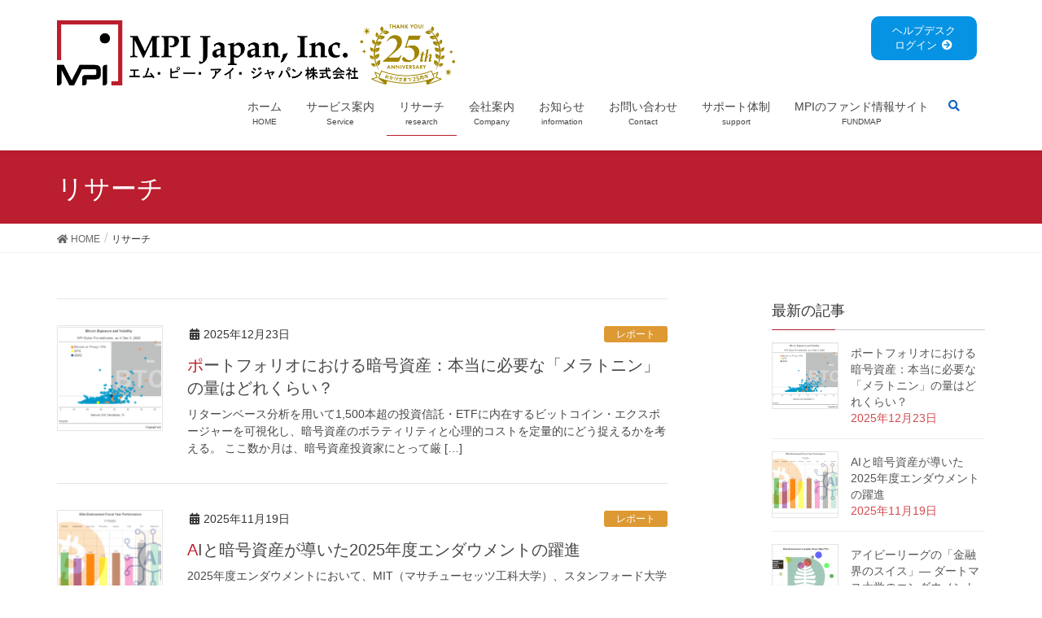

--- FILE ---
content_type: text/html; charset=UTF-8
request_url: https://www.mpi-japan.com/research/
body_size: 94335
content:
<!DOCTYPE html>
<html lang="ja">
<head>
<meta charset="utf-8">
<meta http-equiv="X-UA-Compatible" content="IE=edge">
<meta name="viewport" content="width=device-width, initial-scale=1">

<title>リサーチ | MPI Japan, Inc.</title>
<meta name='robots' content='max-image-preview:large' />
	<style>img:is([sizes="auto" i], [sizes^="auto," i]) { contain-intrinsic-size: 3000px 1500px }</style>
	<link rel='dns-prefetch' href='//www.google.com' />
<link rel='dns-prefetch' href='//www.googletagmanager.com' />
<link rel="alternate" type="application/rss+xml" title="MPI Japan, Inc. &raquo; フィード" href="https://www.mpi-japan.com/feed/" />
<link rel="alternate" type="application/rss+xml" title="MPI Japan, Inc. &raquo; コメントフィード" href="https://www.mpi-japan.com/comments/feed/" />

<!-- SEO SIMPLE PACK 3.5.2 -->
<meta name="description" content="MPIのリサーチ・ライブラリです。リサーチレポートの分析には、MPIのファンド分析ソフトウェア MPIスタイラス（MPI Stylus）を使用しています。">
<link rel="canonical" href="https://www.mpi-japan.com/research/">
<meta property="og:locale" content="ja_JP">
<meta property="og:type" content="website">
<meta property="og:title" content="リサーチ | MPI Japan, Inc.">
<meta property="og:description" content="MPIのリサーチ・ライブラリです。リサーチレポートの分析には、MPIのファンド分析ソフトウェア MPIスタイラス（MPI Stylus）を使用しています。">
<meta property="og:url" content="https://www.mpi-japan.com/research/">
<meta property="og:site_name" content="MPI Japan, Inc.">
<meta name="twitter:card" content="summary">
<!-- / SEO SIMPLE PACK -->

<script type="text/javascript">
/* <![CDATA[ */
window._wpemojiSettings = {"baseUrl":"https:\/\/s.w.org\/images\/core\/emoji\/15.0.3\/72x72\/","ext":".png","svgUrl":"https:\/\/s.w.org\/images\/core\/emoji\/15.0.3\/svg\/","svgExt":".svg","source":{"concatemoji":"https:\/\/www.mpi-japan.com\/wordpress\/wp-includes\/js\/wp-emoji-release.min.js?ver=6.7.4"}};
/*! This file is auto-generated */
!function(i,n){var o,s,e;function c(e){try{var t={supportTests:e,timestamp:(new Date).valueOf()};sessionStorage.setItem(o,JSON.stringify(t))}catch(e){}}function p(e,t,n){e.clearRect(0,0,e.canvas.width,e.canvas.height),e.fillText(t,0,0);var t=new Uint32Array(e.getImageData(0,0,e.canvas.width,e.canvas.height).data),r=(e.clearRect(0,0,e.canvas.width,e.canvas.height),e.fillText(n,0,0),new Uint32Array(e.getImageData(0,0,e.canvas.width,e.canvas.height).data));return t.every(function(e,t){return e===r[t]})}function u(e,t,n){switch(t){case"flag":return n(e,"\ud83c\udff3\ufe0f\u200d\u26a7\ufe0f","\ud83c\udff3\ufe0f\u200b\u26a7\ufe0f")?!1:!n(e,"\ud83c\uddfa\ud83c\uddf3","\ud83c\uddfa\u200b\ud83c\uddf3")&&!n(e,"\ud83c\udff4\udb40\udc67\udb40\udc62\udb40\udc65\udb40\udc6e\udb40\udc67\udb40\udc7f","\ud83c\udff4\u200b\udb40\udc67\u200b\udb40\udc62\u200b\udb40\udc65\u200b\udb40\udc6e\u200b\udb40\udc67\u200b\udb40\udc7f");case"emoji":return!n(e,"\ud83d\udc26\u200d\u2b1b","\ud83d\udc26\u200b\u2b1b")}return!1}function f(e,t,n){var r="undefined"!=typeof WorkerGlobalScope&&self instanceof WorkerGlobalScope?new OffscreenCanvas(300,150):i.createElement("canvas"),a=r.getContext("2d",{willReadFrequently:!0}),o=(a.textBaseline="top",a.font="600 32px Arial",{});return e.forEach(function(e){o[e]=t(a,e,n)}),o}function t(e){var t=i.createElement("script");t.src=e,t.defer=!0,i.head.appendChild(t)}"undefined"!=typeof Promise&&(o="wpEmojiSettingsSupports",s=["flag","emoji"],n.supports={everything:!0,everythingExceptFlag:!0},e=new Promise(function(e){i.addEventListener("DOMContentLoaded",e,{once:!0})}),new Promise(function(t){var n=function(){try{var e=JSON.parse(sessionStorage.getItem(o));if("object"==typeof e&&"number"==typeof e.timestamp&&(new Date).valueOf()<e.timestamp+604800&&"object"==typeof e.supportTests)return e.supportTests}catch(e){}return null}();if(!n){if("undefined"!=typeof Worker&&"undefined"!=typeof OffscreenCanvas&&"undefined"!=typeof URL&&URL.createObjectURL&&"undefined"!=typeof Blob)try{var e="postMessage("+f.toString()+"("+[JSON.stringify(s),u.toString(),p.toString()].join(",")+"));",r=new Blob([e],{type:"text/javascript"}),a=new Worker(URL.createObjectURL(r),{name:"wpTestEmojiSupports"});return void(a.onmessage=function(e){c(n=e.data),a.terminate(),t(n)})}catch(e){}c(n=f(s,u,p))}t(n)}).then(function(e){for(var t in e)n.supports[t]=e[t],n.supports.everything=n.supports.everything&&n.supports[t],"flag"!==t&&(n.supports.everythingExceptFlag=n.supports.everythingExceptFlag&&n.supports[t]);n.supports.everythingExceptFlag=n.supports.everythingExceptFlag&&!n.supports.flag,n.DOMReady=!1,n.readyCallback=function(){n.DOMReady=!0}}).then(function(){return e}).then(function(){var e;n.supports.everything||(n.readyCallback(),(e=n.source||{}).concatemoji?t(e.concatemoji):e.wpemoji&&e.twemoji&&(t(e.twemoji),t(e.wpemoji)))}))}((window,document),window._wpemojiSettings);
/* ]]> */
</script>
<link rel='stylesheet' id='mci-footnotes-jquery-tooltips-pagelayout-none-css' href='https://www.mpi-japan.com/wordpress/wp-content/plugins/footnotes/css/footnotes-jqttbrpl0.min.css?ver=2.7.3' type='text/css' media='all' />
<link rel='stylesheet' id='font-awesome-css' href='https://www.mpi-japan.com/wordpress/wp-content/themes/lightning/inc/font-awesome/versions/5.6.0/css/all.min.css?ver=5.6' type='text/css' media='all' />
<link rel='stylesheet' id='vkExUnit_common_style-css' href='https://www.mpi-japan.com/wordpress/wp-content/plugins/vk-all-in-one-expansion-unit/assets/css/vkExUnit_style.css?ver=9.96.0.1' type='text/css' media='all' />
<style id='vkExUnit_common_style-inline-css' type='text/css'>
.veu_promotion-alert__content--text { border: 1px solid rgba(0,0,0,0.125); padding: 0.5em 1em; border-radius: var(--vk-size-radius); margin-bottom: var(--vk-margin-block-bottom); font-size: 0.875rem; } /* Alert Content部分に段落タグを入れた場合に最後の段落の余白を0にする */ .veu_promotion-alert__content--text p:last-of-type{ margin-bottom:0; margin-top: 0; }
:root {--ver_page_top_button_url:url(https://www.mpi-japan.com/wordpress/wp-content/plugins/vk-all-in-one-expansion-unit/assets/images/to-top-btn-icon.svg);}@font-face {font-weight: normal;font-style: normal;font-family: "vk_sns";src: url("https://www.mpi-japan.com/wordpress/wp-content/plugins/vk-all-in-one-expansion-unit/inc/sns/icons/fonts/vk_sns.eot?-bq20cj");src: url("https://www.mpi-japan.com/wordpress/wp-content/plugins/vk-all-in-one-expansion-unit/inc/sns/icons/fonts/vk_sns.eot?#iefix-bq20cj") format("embedded-opentype"),url("https://www.mpi-japan.com/wordpress/wp-content/plugins/vk-all-in-one-expansion-unit/inc/sns/icons/fonts/vk_sns.woff?-bq20cj") format("woff"),url("https://www.mpi-japan.com/wordpress/wp-content/plugins/vk-all-in-one-expansion-unit/inc/sns/icons/fonts/vk_sns.ttf?-bq20cj") format("truetype"),url("https://www.mpi-japan.com/wordpress/wp-content/plugins/vk-all-in-one-expansion-unit/inc/sns/icons/fonts/vk_sns.svg?-bq20cj#vk_sns") format("svg");}
</style>
<style id='wp-emoji-styles-inline-css' type='text/css'>

	img.wp-smiley, img.emoji {
		display: inline !important;
		border: none !important;
		box-shadow: none !important;
		height: 1em !important;
		width: 1em !important;
		margin: 0 0.07em !important;
		vertical-align: -0.1em !important;
		background: none !important;
		padding: 0 !important;
	}
</style>
<link rel='stylesheet' id='wp-block-library-css' href='https://www.mpi-japan.com/wordpress/wp-includes/css/dist/block-library/style.min.css?ver=6.7.4' type='text/css' media='all' />
<style id='classic-theme-styles-inline-css' type='text/css'>
/*! This file is auto-generated */
.wp-block-button__link{color:#fff;background-color:#32373c;border-radius:9999px;box-shadow:none;text-decoration:none;padding:calc(.667em + 2px) calc(1.333em + 2px);font-size:1.125em}.wp-block-file__button{background:#32373c;color:#fff;text-decoration:none}
</style>
<style id='global-styles-inline-css' type='text/css'>
:root{--wp--preset--aspect-ratio--square: 1;--wp--preset--aspect-ratio--4-3: 4/3;--wp--preset--aspect-ratio--3-4: 3/4;--wp--preset--aspect-ratio--3-2: 3/2;--wp--preset--aspect-ratio--2-3: 2/3;--wp--preset--aspect-ratio--16-9: 16/9;--wp--preset--aspect-ratio--9-16: 9/16;--wp--preset--color--black: #000000;--wp--preset--color--cyan-bluish-gray: #abb8c3;--wp--preset--color--white: #ffffff;--wp--preset--color--pale-pink: #f78da7;--wp--preset--color--vivid-red: #cf2e2e;--wp--preset--color--luminous-vivid-orange: #ff6900;--wp--preset--color--luminous-vivid-amber: #fcb900;--wp--preset--color--light-green-cyan: #7bdcb5;--wp--preset--color--vivid-green-cyan: #00d084;--wp--preset--color--pale-cyan-blue: #8ed1fc;--wp--preset--color--vivid-cyan-blue: #0693e3;--wp--preset--color--vivid-purple: #9b51e0;--wp--preset--gradient--vivid-cyan-blue-to-vivid-purple: linear-gradient(135deg,rgba(6,147,227,1) 0%,rgb(155,81,224) 100%);--wp--preset--gradient--light-green-cyan-to-vivid-green-cyan: linear-gradient(135deg,rgb(122,220,180) 0%,rgb(0,208,130) 100%);--wp--preset--gradient--luminous-vivid-amber-to-luminous-vivid-orange: linear-gradient(135deg,rgba(252,185,0,1) 0%,rgba(255,105,0,1) 100%);--wp--preset--gradient--luminous-vivid-orange-to-vivid-red: linear-gradient(135deg,rgba(255,105,0,1) 0%,rgb(207,46,46) 100%);--wp--preset--gradient--very-light-gray-to-cyan-bluish-gray: linear-gradient(135deg,rgb(238,238,238) 0%,rgb(169,184,195) 100%);--wp--preset--gradient--cool-to-warm-spectrum: linear-gradient(135deg,rgb(74,234,220) 0%,rgb(151,120,209) 20%,rgb(207,42,186) 40%,rgb(238,44,130) 60%,rgb(251,105,98) 80%,rgb(254,248,76) 100%);--wp--preset--gradient--blush-light-purple: linear-gradient(135deg,rgb(255,206,236) 0%,rgb(152,150,240) 100%);--wp--preset--gradient--blush-bordeaux: linear-gradient(135deg,rgb(254,205,165) 0%,rgb(254,45,45) 50%,rgb(107,0,62) 100%);--wp--preset--gradient--luminous-dusk: linear-gradient(135deg,rgb(255,203,112) 0%,rgb(199,81,192) 50%,rgb(65,88,208) 100%);--wp--preset--gradient--pale-ocean: linear-gradient(135deg,rgb(255,245,203) 0%,rgb(182,227,212) 50%,rgb(51,167,181) 100%);--wp--preset--gradient--electric-grass: linear-gradient(135deg,rgb(202,248,128) 0%,rgb(113,206,126) 100%);--wp--preset--gradient--midnight: linear-gradient(135deg,rgb(2,3,129) 0%,rgb(40,116,252) 100%);--wp--preset--font-size--small: 13px;--wp--preset--font-size--medium: 20px;--wp--preset--font-size--large: 36px;--wp--preset--font-size--x-large: 42px;--wp--preset--spacing--20: 0.44rem;--wp--preset--spacing--30: 0.67rem;--wp--preset--spacing--40: 1rem;--wp--preset--spacing--50: 1.5rem;--wp--preset--spacing--60: 2.25rem;--wp--preset--spacing--70: 3.38rem;--wp--preset--spacing--80: 5.06rem;--wp--preset--shadow--natural: 6px 6px 9px rgba(0, 0, 0, 0.2);--wp--preset--shadow--deep: 12px 12px 50px rgba(0, 0, 0, 0.4);--wp--preset--shadow--sharp: 6px 6px 0px rgba(0, 0, 0, 0.2);--wp--preset--shadow--outlined: 6px 6px 0px -3px rgba(255, 255, 255, 1), 6px 6px rgba(0, 0, 0, 1);--wp--preset--shadow--crisp: 6px 6px 0px rgba(0, 0, 0, 1);}:where(.is-layout-flex){gap: 0.5em;}:where(.is-layout-grid){gap: 0.5em;}body .is-layout-flex{display: flex;}.is-layout-flex{flex-wrap: wrap;align-items: center;}.is-layout-flex > :is(*, div){margin: 0;}body .is-layout-grid{display: grid;}.is-layout-grid > :is(*, div){margin: 0;}:where(.wp-block-columns.is-layout-flex){gap: 2em;}:where(.wp-block-columns.is-layout-grid){gap: 2em;}:where(.wp-block-post-template.is-layout-flex){gap: 1.25em;}:where(.wp-block-post-template.is-layout-grid){gap: 1.25em;}.has-black-color{color: var(--wp--preset--color--black) !important;}.has-cyan-bluish-gray-color{color: var(--wp--preset--color--cyan-bluish-gray) !important;}.has-white-color{color: var(--wp--preset--color--white) !important;}.has-pale-pink-color{color: var(--wp--preset--color--pale-pink) !important;}.has-vivid-red-color{color: var(--wp--preset--color--vivid-red) !important;}.has-luminous-vivid-orange-color{color: var(--wp--preset--color--luminous-vivid-orange) !important;}.has-luminous-vivid-amber-color{color: var(--wp--preset--color--luminous-vivid-amber) !important;}.has-light-green-cyan-color{color: var(--wp--preset--color--light-green-cyan) !important;}.has-vivid-green-cyan-color{color: var(--wp--preset--color--vivid-green-cyan) !important;}.has-pale-cyan-blue-color{color: var(--wp--preset--color--pale-cyan-blue) !important;}.has-vivid-cyan-blue-color{color: var(--wp--preset--color--vivid-cyan-blue) !important;}.has-vivid-purple-color{color: var(--wp--preset--color--vivid-purple) !important;}.has-black-background-color{background-color: var(--wp--preset--color--black) !important;}.has-cyan-bluish-gray-background-color{background-color: var(--wp--preset--color--cyan-bluish-gray) !important;}.has-white-background-color{background-color: var(--wp--preset--color--white) !important;}.has-pale-pink-background-color{background-color: var(--wp--preset--color--pale-pink) !important;}.has-vivid-red-background-color{background-color: var(--wp--preset--color--vivid-red) !important;}.has-luminous-vivid-orange-background-color{background-color: var(--wp--preset--color--luminous-vivid-orange) !important;}.has-luminous-vivid-amber-background-color{background-color: var(--wp--preset--color--luminous-vivid-amber) !important;}.has-light-green-cyan-background-color{background-color: var(--wp--preset--color--light-green-cyan) !important;}.has-vivid-green-cyan-background-color{background-color: var(--wp--preset--color--vivid-green-cyan) !important;}.has-pale-cyan-blue-background-color{background-color: var(--wp--preset--color--pale-cyan-blue) !important;}.has-vivid-cyan-blue-background-color{background-color: var(--wp--preset--color--vivid-cyan-blue) !important;}.has-vivid-purple-background-color{background-color: var(--wp--preset--color--vivid-purple) !important;}.has-black-border-color{border-color: var(--wp--preset--color--black) !important;}.has-cyan-bluish-gray-border-color{border-color: var(--wp--preset--color--cyan-bluish-gray) !important;}.has-white-border-color{border-color: var(--wp--preset--color--white) !important;}.has-pale-pink-border-color{border-color: var(--wp--preset--color--pale-pink) !important;}.has-vivid-red-border-color{border-color: var(--wp--preset--color--vivid-red) !important;}.has-luminous-vivid-orange-border-color{border-color: var(--wp--preset--color--luminous-vivid-orange) !important;}.has-luminous-vivid-amber-border-color{border-color: var(--wp--preset--color--luminous-vivid-amber) !important;}.has-light-green-cyan-border-color{border-color: var(--wp--preset--color--light-green-cyan) !important;}.has-vivid-green-cyan-border-color{border-color: var(--wp--preset--color--vivid-green-cyan) !important;}.has-pale-cyan-blue-border-color{border-color: var(--wp--preset--color--pale-cyan-blue) !important;}.has-vivid-cyan-blue-border-color{border-color: var(--wp--preset--color--vivid-cyan-blue) !important;}.has-vivid-purple-border-color{border-color: var(--wp--preset--color--vivid-purple) !important;}.has-vivid-cyan-blue-to-vivid-purple-gradient-background{background: var(--wp--preset--gradient--vivid-cyan-blue-to-vivid-purple) !important;}.has-light-green-cyan-to-vivid-green-cyan-gradient-background{background: var(--wp--preset--gradient--light-green-cyan-to-vivid-green-cyan) !important;}.has-luminous-vivid-amber-to-luminous-vivid-orange-gradient-background{background: var(--wp--preset--gradient--luminous-vivid-amber-to-luminous-vivid-orange) !important;}.has-luminous-vivid-orange-to-vivid-red-gradient-background{background: var(--wp--preset--gradient--luminous-vivid-orange-to-vivid-red) !important;}.has-very-light-gray-to-cyan-bluish-gray-gradient-background{background: var(--wp--preset--gradient--very-light-gray-to-cyan-bluish-gray) !important;}.has-cool-to-warm-spectrum-gradient-background{background: var(--wp--preset--gradient--cool-to-warm-spectrum) !important;}.has-blush-light-purple-gradient-background{background: var(--wp--preset--gradient--blush-light-purple) !important;}.has-blush-bordeaux-gradient-background{background: var(--wp--preset--gradient--blush-bordeaux) !important;}.has-luminous-dusk-gradient-background{background: var(--wp--preset--gradient--luminous-dusk) !important;}.has-pale-ocean-gradient-background{background: var(--wp--preset--gradient--pale-ocean) !important;}.has-electric-grass-gradient-background{background: var(--wp--preset--gradient--electric-grass) !important;}.has-midnight-gradient-background{background: var(--wp--preset--gradient--midnight) !important;}.has-small-font-size{font-size: var(--wp--preset--font-size--small) !important;}.has-medium-font-size{font-size: var(--wp--preset--font-size--medium) !important;}.has-large-font-size{font-size: var(--wp--preset--font-size--large) !important;}.has-x-large-font-size{font-size: var(--wp--preset--font-size--x-large) !important;}
:where(.wp-block-post-template.is-layout-flex){gap: 1.25em;}:where(.wp-block-post-template.is-layout-grid){gap: 1.25em;}
:where(.wp-block-columns.is-layout-flex){gap: 2em;}:where(.wp-block-columns.is-layout-grid){gap: 2em;}
:root :where(.wp-block-pullquote){font-size: 1.5em;line-height: 1.6;}
</style>
<link rel='stylesheet' id='contact-form-7-css' href='https://www.mpi-japan.com/wordpress/wp-content/plugins/contact-form-7/includes/css/styles.css?ver=6.0.5' type='text/css' media='all' />
<link rel='stylesheet' id='lightning-common-style-css' href='https://www.mpi-japan.com/wordpress/wp-content/themes/lightning/assets/css/common.css?ver=6.13.6' type='text/css' media='all' />
<link rel='stylesheet' id='lightning-design-style-css' href='https://www.mpi-japan.com/wordpress/wp-content/themes/lightning/design-skin/origin/css/style.css?ver=6.13.6' type='text/css' media='all' />
<style id='lightning-design-style-inline-css' type='text/css'>
/* ltg theme common */.color_key_bg,.color_key_bg_hover:hover{background-color: #bb1e2e;}.color_key_txt,.color_key_txt_hover:hover{color: #bb1e2e;}.color_key_border,.color_key_border_hover:hover{border-color: #bb1e2e;}.color_key_dark_bg,.color_key_dark_bg_hover:hover{background-color: #008702;}.color_key_dark_txt,.color_key_dark_txt_hover:hover{color: #008702;}.color_key_dark_border,.color_key_dark_border_hover:hover{border-color: #008702;}
.bbp-submit-wrapper .button.submit,.woocommerce a.button.alt:hover,.woocommerce-product-search button:hover,.woocommerce button.button.alt { background-color:#008702 ; }.bbp-submit-wrapper .button.submit:hover,.woocommerce a.button.alt,.woocommerce-product-search button,.woocommerce button.button.alt:hover { background-color:#bb1e2e ; }.woocommerce ul.product_list_widget li a:hover img { border-color:#bb1e2e; }.veu_color_txt_key { color:#008702 ; }.veu_color_bg_key { background-color:#008702 ; }.veu_color_border_key { border-color:#008702 ; }.btn-default { border-color:#bb1e2e;color:#bb1e2e;}.btn-default:focus,.btn-default:hover { border-color:#bb1e2e;background-color: #bb1e2e; }.btn-primary { background-color:#bb1e2e;border-color:#008702; }.btn-primary:focus,.btn-primary:hover { background-color:#008702;border-color:#bb1e2e; }
.tagcloud a:before { font-family: "Font Awesome 5 Free";content: "\f02b";font-weight: bold; }
a { color:#008702 ; }a:hover { color:#bb1e2e ; }ul.gMenu a:hover { color:#bb1e2e; }.page-header { background-color:#bb1e2e; }h1.entry-title:first-letter,.single h1.entry-title:first-letter { color:#bb1e2e; }h2,.mainSection-title { border-top-color:#bb1e2e; }h3:after,.subSection-title:after { border-bottom-color:#bb1e2e; }.media .media-body .media-heading a:hover { color:#bb1e2e; }ul.page-numbers li span.page-numbers.current { background-color:#bb1e2e; }.pager li > a { border-color:#bb1e2e;color:#bb1e2e;}.pager li > a:hover { background-color:#bb1e2e;color:#fff;}footer { border-top-color:#bb1e2e; }dt { border-left-color:#bb1e2e; }@media (min-width: 768px){ ul.gMenu > li > a:hover:after, ul.gMenu > li.current-post-ancestor > a:after, ul.gMenu > li.current-menu-item > a:after, ul.gMenu > li.current-menu-parent > a:after, ul.gMenu > li.current-menu-ancestor > a:after, ul.gMenu > li.current_page_parent > a:after, ul.gMenu > li.current_page_ancestor > a:after { border-bottom-color: #bb1e2e ; } ul.gMenu > li > a:hover .gMenu_description { color: #bb1e2e ; }} /* @media (min-width: 768px) */
</style>
<link rel='stylesheet' id='lightning-theme-style-css' href='https://www.mpi-japan.com/wordpress/wp-content/themes/lightning_child/style.css?ver=6.13.6' type='text/css' media='all' />
<link rel='stylesheet' id='vk-font-awesome-css' href='https://www.mpi-japan.com/wordpress/wp-content/plugins/vk-post-author-display/vendor/vektor-inc/font-awesome-versions/src/versions/5/css/all.min.css?ver=5.15.4' type='text/css' media='all' />
<link rel='stylesheet' id='wp-members-css' href='https://www.mpi-japan.com/wordpress/wp-content/plugins/wp-members/assets/css/forms/generic-no-float.min.css?ver=3.4.7.3' type='text/css' media='all' />
<script type="text/javascript" src="https://www.mpi-japan.com/wordpress/wp-includes/js/jquery/jquery.min.js?ver=3.7.1" id="jquery-core-js"></script>
<script type="text/javascript" src="https://www.mpi-japan.com/wordpress/wp-includes/js/jquery/jquery-migrate.min.js?ver=3.4.1" id="jquery-migrate-js"></script>
<script type="text/javascript" src="https://www.mpi-japan.com/wordpress/wp-content/plugins/footnotes/js/jquery.tools.min.js?ver=1.2.7.redacted.2" id="mci-footnotes-jquery-tools-js"></script>

<!-- Google アナリティクス スニペット (Site Kit が追加) -->
<script type="text/javascript" src="https://www.googletagmanager.com/gtag/js?id=GT-55XJP9B" id="google_gtagjs-js" async></script>
<script type="text/javascript" id="google_gtagjs-js-after">
/* <![CDATA[ */
window.dataLayer = window.dataLayer || [];function gtag(){dataLayer.push(arguments);}
gtag('set', 'linker', {"domains":["www.mpi-japan.com"]} );
gtag("js", new Date());
gtag("set", "developer_id.dZTNiMT", true);
gtag("config", "GT-55XJP9B");
/* ]]> */
</script>

<!-- (ここまで) Google アナリティクス スニペット (Site Kit が追加) -->
<link rel="https://api.w.org/" href="https://www.mpi-japan.com/wp-json/" /><link rel="EditURI" type="application/rsd+xml" title="RSD" href="https://www.mpi-japan.com/wordpress/xmlrpc.php?rsd" />
<meta name="generator" content="WordPress 6.7.4" />
<meta name="generator" content="Site Kit by Google 1.122.0" /><style type="text/css">.grecaptcha-badge { visibility: hidden; }</style><!-- [ VK All in One Expansion Unit twitter card ] -->
<meta name="twitter:card" content="summary_large_image">
<meta name="twitter:description" content="MPIのリサーチ・ライブラリです。リサーチレポートの分析には、MPIのファンド分析ソフトウェア MPIスタイラス（MPI Stylus）を使用しています。">
<meta name="twitter:title" content="リサーチ | MPI Japan, Inc.">
<meta name="twitter:url" content="https://www.mpi-japan.com/144-2/">
	<meta name="twitter:domain" content="www.mpi-japan.com">
	<meta name="twitter:site" content="@JapanMpi">
	<!-- [ / VK All in One Expansion Unit twitter card ] -->
	<link rel="icon" href="https://www.mpi-japan.com/wordpress/wp-content/uploads/2020/06/cropped-Logo-White-32x32.png" sizes="32x32" />
<link rel="icon" href="https://www.mpi-japan.com/wordpress/wp-content/uploads/2020/06/cropped-Logo-White-192x192.png" sizes="192x192" />
<link rel="apple-touch-icon" href="https://www.mpi-japan.com/wordpress/wp-content/uploads/2020/06/cropped-Logo-White-180x180.png" />
<meta name="msapplication-TileImage" content="https://www.mpi-japan.com/wordpress/wp-content/uploads/2020/06/cropped-Logo-White-270x270.png" />
		<style type="text/css" id="wp-custom-css">
			/* コンタクトフォームのプルダウン幅調整 */
.wpcf7 select
{
    width: 20%;
}		</style>
		
<style type="text/css" media="all">
.footnotes_reference_container {margin-top: 24px !important; margin-bottom: 0px !important;}
.footnote_container_prepare > p {border-bottom: 1px solid #aaaaaa !important;}
.footnote_tooltip { font-size: 13px !important; color: #000000 !important; background-color: #ffffff !important; border-width: 1px !important; border-style: solid !important; border-color: #cccc99 !important; -webkit-box-shadow: 2px 2px 11px #666666; -moz-box-shadow: 2px 2px 11px #666666; box-shadow: 2px 2px 11px #666666; max-width: 450px !important;}


</style>

</head>
<body class="blog post-type-post fa_v5_css sidebar-fix device-pc headfix header_height_changer">
<div class="vk-mobile-nav-menu-btn">MENU</div><div class="vk-mobile-nav"><aside class="widget vk-mobile-nav-widget widget_search" id="search-4"><div class="searchFromMini">
<form role="search" method="get" action="https://www.mpi-japan.com/" id="search-formmini">
  <input type="hidden">
  <input type="search" placeholder="サイト内検索" id="search-field" autocomplete="off" class="search-field" name="s" value="">
　<button class="search-submit"><i class="fa fa-search"></i></button>
</form>
</div>
</aside><nav class="global-nav"><ul id="menu-headernavigation" class="vk-menu-acc  menu"><li id="menu-item-564" class="menu-item menu-item-type-post_type menu-item-object-page menu-item-home menu-item-564"><a href="https://www.mpi-japan.com/">ホーム</a></li>
<li id="menu-item-648" class="menu-item menu-item-type-post_type menu-item-object-page menu-item-has-children menu-item-648"><a href="https://www.mpi-japan.com/service/">サービス案内</a>
<ul class="sub-menu">
	<li id="menu-item-3001" class="menu-item menu-item-type-post_type menu-item-object-page menu-item-3001"><a href="https://www.mpi-japan.com/service/mpi-stylus-solutions/">投資分析ソフトウェア －MPI Stylusソリューション</a></li>
	<li id="menu-item-3587" class="menu-item menu-item-type-post_type menu-item-object-page menu-item-3587"><a href="https://www.mpi-japan.com/service/mpi-stylus-solutions/styluspro/">MPI Stylus Pro</a></li>
	<li id="menu-item-3588" class="menu-item menu-item-type-post_type menu-item-object-page menu-item-3588"><a href="https://www.mpi-japan.com/service/mpi-stylus-solutions/stylusria/">MPI Stylus RIA</a></li>
	<li id="menu-item-5693" class="menu-item menu-item-type-post_type menu-item-object-page menu-item-5693"><a href="https://www.mpi-japan.com/service/stylus-function/">MPI Stylus 機能紹介</a></li>
	<li id="menu-item-5844" class="menu-item menu-item-type-post_type menu-item-object-page menu-item-5844"><a href="https://www.mpi-japan.com/service/case01/">MPI Stylus 活用事例</a></li>
	<li id="menu-item-3851" class="menu-item menu-item-type-post_type menu-item-object-page menu-item-3851"><a href="https://www.mpi-japan.com/service/spreadsheet/">投資信託分析データ スプレッドシート提供サービス</a></li>
	<li id="menu-item-3002" class="menu-item menu-item-type-post_type menu-item-object-page menu-item-3002"><a href="https://www.mpi-japan.com/service/consulting/">コンサルティング－各種レポート受託サービス</a></li>
	<li id="menu-item-3003" class="menu-item menu-item-type-post_type menu-item-object-page menu-item-3003"><a href="https://www.mpi-japan.com/service/rating/">ファンドのパフォーマンス評価</a></li>
</ul>
</li>
<li id="menu-item-658" class="menu-item menu-item-type-post_type menu-item-object-page current-menu-item page_item page-item-112 current_page_item current_page_parent menu-item-658 current-menu-ancestor"><a href="https://www.mpi-japan.com/research/" aria-current="page">リサーチ</a></li>
<li id="menu-item-651" class="menu-item menu-item-type-post_type menu-item-object-page menu-item-has-children menu-item-651"><a href="https://www.mpi-japan.com/company/">会社案内</a>
<ul class="sub-menu">
	<li id="menu-item-6045" class="menu-item menu-item-type-post_type menu-item-object-page menu-item-6045"><a href="https://www.mpi-japan.com/company/philosophy/">企業理念</a></li>
	<li id="menu-item-650" class="menu-item menu-item-type-post_type menu-item-object-page menu-item-650"><a href="https://www.mpi-japan.com/company/about-mpi/">会社概要</a></li>
	<li id="menu-item-1170" class="menu-item menu-item-type-post_type menu-item-object-page menu-item-1170"><a href="https://www.mpi-japan.com/company/history-of-mpi/">沿革</a></li>
	<li id="menu-item-657" class="menu-item menu-item-type-post_type menu-item-object-page menu-item-657"><a href="https://www.mpi-japan.com/company/recruit/">採用情報</a></li>
	<li id="menu-item-3968" class="menu-item menu-item-type-post_type menu-item-object-page menu-item-3968"><a href="https://www.mpi-japan.com/company/access/">オフィス所在地</a></li>
</ul>
</li>
<li id="menu-item-1169" class="menu-item menu-item-type-custom menu-item-object-custom menu-item-1169"><a href="/news/">お知らせ</a></li>
<li id="menu-item-846" class="menu-item menu-item-type-post_type menu-item-object-page menu-item-846"><a href="https://www.mpi-japan.com/contactus02q/">お問い合わせ</a></li>
<li id="menu-item-1228" class="menu-item menu-item-type-post_type menu-item-object-page menu-item-has-children menu-item-1228"><a href="https://www.mpi-japan.com/prosupport/">サポート体制</a>
<ul class="sub-menu">
	<li id="menu-item-652" class="menu-item menu-item-type-post_type menu-item-object-page menu-item-652"><a href="https://www.mpi-japan.com/prosupport/faq/">よくあるご質問</a></li>
</ul>
</li>
<li id="menu-item-3856" class="menu-item menu-item-type-custom menu-item-object-custom menu-item-3856"><a target="_blank" href="https://fundmap.mpi-japan.com/">MPIのファンド情報サイト</a></li>

 
<li><div class="searchFromMini">
<form role="search" method="get" action="https://www.mpi-japan.com/" id="search-formmini">
  <input type="hidden">
  <input type="search" placeholder="サイト内検索" id="search-field" autocomplete="off" class="search-field" name="s" value="">
　<button class="search-submit"><i class="fa fa-search"></i></button>
</form>
</div>
</li>
 
</ul></nav><aside class="widget vk-mobile-nav-widget widget_vkexunit_contact_section" id="vkexunit_contact_section-5"><section class="veu_contact veu_contentAddSection vk_contact veu_card veu_contact-layout-horizontal"><div class="contact_frame veu_card_inner"><p class="contact_txt"><span class="contact_txt_catch">お気軽にお問い合わせください。</span><span class="contact_txt_tel veu_color_txt_key"><i class="contact_txt_tel_icon fas fa-phone-square"></i>03-6264-8386</span><span class="contact_txt_time">受付時間 9:00 - 18:00 [ 土日・祝日除く ]</span></p><a href="/contact/" class="btn btn-primary btn-lg contact_bt"><span class="contact_bt_txt"><i class="far fa-envelope"></i> フォームからのお問い合わせ <i class="far fa-arrow-alt-circle-right"></i></span></a></div></section></aside></div><header class="navbar siteHeader">
		<div class="container siteHeadContainer">
		<div class="navbar-header">
			<h1 class="navbar-brand siteHeader_logo">
			<a href="https://www.mpi-japan.com/"><span>
			<img src="https://www.mpi-japan.com/wordpress/wp-content/uploads/2025/10/Logo-White_jp_anv25.png" alt="MPI Japan, Inc." />			</span></a>
			</h1>
			<div class="logo-after">
<a href="/helpdesklogin/" class="arrow_btn ">ヘルプデスク<br>ログイン <span><i class="fas fa-arrow-circle-right fa-fw"></i></span></a>
</div>					</div>

		<div id="gMenu_outer" class="gMenu_outer"><nav class="menu-headernavigation-container"><ul id="menu-headernavigation-2" class="menu nav gMenu"><li id="menu-item-564" class="menu-item menu-item-type-post_type menu-item-object-page menu-item-home"><a href="https://www.mpi-japan.com/"><strong class="gMenu_name">ホーム</strong><span class="gMenu_description">HOME</span></a></li>
<li id="menu-item-648" class="menu-item menu-item-type-post_type menu-item-object-page menu-item-has-children"><a href="https://www.mpi-japan.com/service/"><strong class="gMenu_name">サービス案内</strong><span class="gMenu_description">Service</span></a>
<ul class="sub-menu">
	<li id="menu-item-3001" class="menu-item menu-item-type-post_type menu-item-object-page"><a href="https://www.mpi-japan.com/service/mpi-stylus-solutions/">投資分析ソフトウェア －MPI Stylusソリューション</a></li>
	<li id="menu-item-3587" class="menu-item menu-item-type-post_type menu-item-object-page"><a href="https://www.mpi-japan.com/service/mpi-stylus-solutions/styluspro/">MPI Stylus Pro</a></li>
	<li id="menu-item-3588" class="menu-item menu-item-type-post_type menu-item-object-page"><a href="https://www.mpi-japan.com/service/mpi-stylus-solutions/stylusria/">MPI Stylus RIA</a></li>
	<li id="menu-item-5693" class="menu-item menu-item-type-post_type menu-item-object-page"><a href="https://www.mpi-japan.com/service/stylus-function/">MPI Stylus 機能紹介</a></li>
	<li id="menu-item-5844" class="menu-item menu-item-type-post_type menu-item-object-page"><a href="https://www.mpi-japan.com/service/case01/">MPI Stylus 活用事例</a></li>
	<li id="menu-item-3851" class="menu-item menu-item-type-post_type menu-item-object-page"><a href="https://www.mpi-japan.com/service/spreadsheet/">投資信託分析データ スプレッドシート提供サービス</a></li>
	<li id="menu-item-3002" class="menu-item menu-item-type-post_type menu-item-object-page"><a href="https://www.mpi-japan.com/service/consulting/">コンサルティング－各種レポート受託サービス</a></li>
	<li id="menu-item-3003" class="menu-item menu-item-type-post_type menu-item-object-page"><a href="https://www.mpi-japan.com/service/rating/">ファンドのパフォーマンス評価</a></li>
</ul>
</li>
<li id="menu-item-658" class="menu-item menu-item-type-post_type menu-item-object-page current-menu-item page_item page-item-112 current_page_item current_page_parent current-menu-ancestor"><a href="https://www.mpi-japan.com/research/"><strong class="gMenu_name">リサーチ</strong><span class="gMenu_description">research</span></a></li>
<li id="menu-item-651" class="menu-item menu-item-type-post_type menu-item-object-page menu-item-has-children"><a href="https://www.mpi-japan.com/company/"><strong class="gMenu_name">会社案内</strong><span class="gMenu_description">Company</span></a>
<ul class="sub-menu">
	<li id="menu-item-6045" class="menu-item menu-item-type-post_type menu-item-object-page"><a href="https://www.mpi-japan.com/company/philosophy/">企業理念</a></li>
	<li id="menu-item-650" class="menu-item menu-item-type-post_type menu-item-object-page"><a href="https://www.mpi-japan.com/company/about-mpi/">会社概要</a></li>
	<li id="menu-item-1170" class="menu-item menu-item-type-post_type menu-item-object-page"><a href="https://www.mpi-japan.com/company/history-of-mpi/">沿革</a></li>
	<li id="menu-item-657" class="menu-item menu-item-type-post_type menu-item-object-page"><a href="https://www.mpi-japan.com/company/recruit/">採用情報</a></li>
	<li id="menu-item-3968" class="menu-item menu-item-type-post_type menu-item-object-page"><a href="https://www.mpi-japan.com/company/access/">オフィス所在地</a></li>
</ul>
</li>
<li id="menu-item-1169" class="menu-item menu-item-type-custom menu-item-object-custom"><a href="/news/"><strong class="gMenu_name">お知らせ</strong><span class="gMenu_description">information</span></a></li>
<li id="menu-item-846" class="menu-item menu-item-type-post_type menu-item-object-page"><a href="https://www.mpi-japan.com/contactus02q/"><strong class="gMenu_name">お問い合わせ</strong><span class="gMenu_description">Contact</span></a></li>
<li id="menu-item-1228" class="menu-item menu-item-type-post_type menu-item-object-page menu-item-has-children"><a href="https://www.mpi-japan.com/prosupport/"><strong class="gMenu_name">サポート体制</strong><span class="gMenu_description">support</span></a>
<ul class="sub-menu">
	<li id="menu-item-652" class="menu-item menu-item-type-post_type menu-item-object-page"><a href="https://www.mpi-japan.com/prosupport/faq/">よくあるご質問</a></li>
</ul>
</li>
<li id="menu-item-3856" class="menu-item menu-item-type-custom menu-item-object-custom"><a target="_blank" href="https://fundmap.mpi-japan.com/"><strong class="gMenu_name">MPIのファンド情報サイト</strong><span class="gMenu_description">FUNDMAP</span></a></li>

 
<li><div class="searchFromMini">
<form role="search" method="get" action="https://www.mpi-japan.com/" id="search-formmini">
  <input type="hidden">
  <input type="search" placeholder="サイト内検索" id="search-field" autocomplete="off" class="search-field" name="s" value="">
　<button class="search-submit"><i class="fa fa-search"></i></button>
</form>
</div>
</li>
 
</ul></nav></div>	</div>
	</header>

<div class="section page-header"><div class="container"><div class="row"><div class="col-md-12">
<h1 class="page-header_pageTitle">
リサーチ</h1>
</div></div></div></div><!-- [ /.page-header ] -->
<!-- [ .breadSection ] -->
<div class="section breadSection">
<div class="container">
<div class="row">
<ol class="breadcrumb"><li id="panHome"><a href="https://www.mpi-japan.com/"><span><i class="fa fa-home"></i> HOME</span></a></li><li><span>リサーチ</span></li></ol>
</div>
</div>
</div>
<!-- [ /.breadSection ] -->
<div class="section siteContent">
<div class="container">
<div class="row">

<div class="col-md-8 mainSection" id="main" role="main">

	
<div class="postList">


	
		<article class="media">
<div id="post-6559" class="post-6559 post type-post status-publish format-standard has-post-thumbnail hentry category-report tag-arkw tag-buzz tag-rbsa tag-130 tag-26 tag-126">
		<div class="media-left postList_thumbnail">
		<a href="https://www.mpi-japan.com/144-2/">
		<img width="150" height="150" src="https://www.mpi-japan.com/wordpress/wp-content/uploads/2025/12/BTC_risk-150x150.png" class="media-object wp-post-image" alt="" decoding="async" />		</a>
	</div>
		<div class="media-body">
		<div class="entry-meta">


<span class="published entry-meta_items">2025年12月23日</span>

<span class="entry-meta_items entry-meta_updated entry-meta_hidden">/ 最終更新日 : <span class="updated">2025年12月23日</span></span>


	
	<span class="vcard author entry-meta_items entry-meta_items_author entry-meta_hidden"><span class="fn">tokuhashi@mpi-japan.com</span></span>



<span class="entry-meta_items entry-meta_items_term"><a href="https://www.mpi-japan.com/category/report/" class="btn btn-xs btn-primary" style="background-color:#dd9933;border:none;">レポート</a></span>
</div>
		<h1 class="media-heading entry-title"><a href="https://www.mpi-japan.com/144-2/">ポートフォリオにおける暗号資産：本当に必要な「メラトニン」の量はどれくらい？</a></h1>
		<a href="https://www.mpi-japan.com/144-2/" class="media-body_excerpt"><p>リターンベース分析を用いて1,500本超の投資信託・ETFに内在するビットコイン・エクスポージャーを可視化し、暗号資産のボラティリティと心理的コストを定量的にどう捉えるかを考える。 ここ数か月は、暗号資産投資家にとって厳 [&hellip;]</p>
</a>
		<!--
		<div><a href="https://www.mpi-japan.com/144-2/" class="btn btn-default btn-sm">続きを読む</a></div>
		-->
	</div>
</div>
</article>
		<article class="media">
<div id="post-6535" class="post-6535 post type-post status-publish format-standard has-post-thumbnail hentry category-report tag-93 tag-69 tag-95 tag-ai tag-32 tag-123 tag-64 tag-124 tag-39 tag-125 tag-126 tag-mit tag-112">
		<div class="media-left postList_thumbnail">
		<a href="https://www.mpi-japan.com/143-2/">
		<img width="150" height="150" src="https://www.mpi-japan.com/wordpress/wp-content/uploads/2025/11/323047d56493f864a3a1b9dba40b74a4-150x150.png" class="media-object wp-post-image" alt="" decoding="async" />		</a>
	</div>
		<div class="media-body">
		<div class="entry-meta">


<span class="published entry-meta_items">2025年11月19日</span>

<span class="entry-meta_items entry-meta_updated entry-meta_hidden">/ 最終更新日 : <span class="updated">2025年11月19日</span></span>


	
	<span class="vcard author entry-meta_items entry-meta_items_author entry-meta_hidden"><span class="fn">tokuhashi@mpi-japan.com</span></span>



<span class="entry-meta_items entry-meta_items_term"><a href="https://www.mpi-japan.com/category/report/" class="btn btn-xs btn-primary" style="background-color:#dd9933;border:none;">レポート</a></span>
</div>
		<h1 class="media-heading entry-title"><a href="https://www.mpi-japan.com/143-2/">AIと暗号資産が導いた2025年度エンダウメントの躍進</a></h1>
		<a href="https://www.mpi-japan.com/143-2/" class="media-body_excerpt"><p>2025年度エンダウメントにおいて、MIT（マサチューセッツ工科大学）、スタンフォード大学およびミシガン大学は卓越した成果を示した。その背景を考察するべく、我々は主要大学のエンダウメントを分析する。指し示されたのはAI（ [&hellip;]</p>
</a>
		<!--
		<div><a href="https://www.mpi-japan.com/143-2/" class="btn btn-default btn-sm">続きを読む</a></div>
		-->
	</div>
</div>
</article>
		<article class="media">
<div id="post-6479" class="post-6479 post type-post status-publish format-standard has-post-thumbnail hentry category-report tag-51 tag-69 tag-117 tag-31 tag-120 tag-121 tag-32 tag-70">
		<div class="media-left postList_thumbnail">
		<a href="https://www.mpi-japan.com/142-2/">
		<img width="150" height="150" src="https://www.mpi-japan.com/wordpress/wp-content/uploads/2025/10/02c90f338a0da1e9308d1a17fea6121a-150x150.png" class="media-object wp-post-image" alt="" decoding="async" />		</a>
	</div>
		<div class="media-body">
		<div class="entry-meta">


<span class="published entry-meta_items">2025年10月17日</span>

<span class="entry-meta_items entry-meta_updated entry-meta_hidden">/ 最終更新日 : <span class="updated">2025年11月10日</span></span>


	
	<span class="vcard author entry-meta_items entry-meta_items_author entry-meta_hidden"><span class="fn">tokuhashi@mpi-japan.com</span></span>



<span class="entry-meta_items entry-meta_items_term"><a href="https://www.mpi-japan.com/category/report/" class="btn btn-xs btn-primary" style="background-color:#dd9933;border:none;">レポート</a></span>
</div>
		<h1 class="media-heading entry-title"><a href="https://www.mpi-japan.com/142-2/">アイビーリーグの「金融界のスイス」― ダートマス大学のエンダウメント</a></h1>
		<a href="https://www.mpi-japan.com/142-2/" class="media-body_excerpt"><p>ポートフォリオ構築、投資ペーシング、ガバナンスが生んだ堅牢な“スイス型”モデル ― 他大学がここから得られる教訓とは。 米誌『New Yorker』に掲載された記事「How Dartmouth Became the Iv [&hellip;]</p>
</a>
		<!--
		<div><a href="https://www.mpi-japan.com/142-2/" class="btn btn-default btn-sm">続きを読む</a></div>
		-->
	</div>
</div>
</article>
		<article class="media">
<div id="post-6428" class="post-6428 post type-post status-publish format-standard has-post-thumbnail hentry category-report tag-67 tag-113 tag-massachusetts-institute-of-technology tag-84 tag-mit tag-112">
		<div class="media-left postList_thumbnail">
		<a href="https://www.mpi-japan.com/141-2-2/">
		<img width="150" height="150" src="https://www.mpi-japan.com/wordpress/wp-content/uploads/2025/09/MIT_MPI_Risk-150x150.png" class="media-object wp-post-image" alt="" decoding="async" loading="lazy" />		</a>
	</div>
		<div class="media-body">
		<div class="entry-meta">


<span class="published entry-meta_items">2025年10月2日</span>

<span class="entry-meta_items entry-meta_updated entry-meta_hidden">/ 最終更新日 : <span class="updated">2025年10月20日</span></span>


	
	<span class="vcard author entry-meta_items entry-meta_items_author entry-meta_hidden"><span class="fn">tsuchiya@mpi-japan.com</span></span>



<span class="entry-meta_items entry-meta_items_term"><a href="https://www.mpi-japan.com/category/report/" class="btn btn-xs btn-primary" style="background-color:#dd9933;border:none;">レポート</a></span>
</div>
		<h1 class="media-heading entry-title"><a href="https://www.mpi-japan.com/141-2-2/">MITのリスキー・ビジネス</a></h1>
		<a href="https://www.mpi-japan.com/141-2-2/" class="media-body_excerpt"><p>予測乱立 メディアは、サリー・コーンブルース学長が最近発信したメッセージに注目しています。その内容は「新たに生じる重大な財務的圧力」「財務上の現実」といった表現に加え、最も強調されたのは深刻な不確実性です。「次に何が起こ [&hellip;]</p>
</a>
		<!--
		<div><a href="https://www.mpi-japan.com/141-2-2/" class="btn btn-default btn-sm">続きを読む</a></div>
		-->
	</div>
</div>
</article>
		<article class="media">
<div id="post-6373" class="post-6373 post type-post status-publish format-standard has-post-thumbnail hentry category-report tag-btc tag-crypto tag-25 tag-crypto-hedge-funds tag-26 tag-cryptocurrency tag-mstr tag-28 tag-110 tag-111">
		<div class="media-left postList_thumbnail">
		<a href="https://www.mpi-japan.com/140-2/">
		<img width="150" height="150" src="https://www.mpi-japan.com/wordpress/wp-content/uploads/2025/08/mstr_chart_logo_bigger_darker-150x150.png" class="media-object wp-post-image" alt="" decoding="async" loading="lazy" />		</a>
	</div>
		<div class="media-body">
		<div class="entry-meta">


<span class="published entry-meta_items">2025年8月28日</span>

<span class="entry-meta_items entry-meta_updated entry-meta_hidden">/ 最終更新日 : <span class="updated">2025年8月28日</span></span>


	
	<span class="vcard author entry-meta_items entry-meta_items_author entry-meta_hidden"><span class="fn">tsuchiya@mpi-japan.com</span></span>



<span class="entry-meta_items entry-meta_items_term"><a href="https://www.mpi-japan.com/category/report/" class="btn btn-xs btn-primary" style="background-color:#dd9933;border:none;">レポート</a></span>
</div>
		<h1 class="media-heading entry-title"><a href="https://www.mpi-japan.com/140-2/">Strategy.Inc（MSTR）ビューティーコンテスト　～ ビットコインに対するプレミアムの真価とは？</a></h1>
		<a href="https://www.mpi-japan.com/140-2/" class="media-body_excerpt"><p>MPI Stylus Proシステムは通常、大手マルチストラテジー・ヘッジファンドがトレーダーの損益を精査するために使用している。今回はそのツールを用いて、ビットコインの最大保有企業の株価を日次ベースでX線解析した。 米 [&hellip;]</p>
</a>
		<!--
		<div><a href="https://www.mpi-japan.com/140-2/" class="btn btn-default btn-sm">続きを読む</a></div>
		-->
	</div>
</div>
</article>
		<article class="media">
<div id="post-6325" class="post-6325 post type-post status-publish format-standard has-post-thumbnail hentry category-report tag-103 tag-100 tag-101 tag-102">
		<div class="media-left postList_thumbnail">
		<a href="https://www.mpi-japan.com/139-2-2/">
		<img width="150" height="150" src="https://www.mpi-japan.com/wordpress/wp-content/uploads/2025/07/TampaFP_logo-150x150.jpg" class="media-object wp-post-image" alt="" decoding="async" loading="lazy" />		</a>
	</div>
		<div class="media-body">
		<div class="entry-meta">


<span class="published entry-meta_items">2025年7月17日</span>

<span class="entry-meta_items entry-meta_updated entry-meta_hidden">/ 最終更新日 : <span class="updated">2025年8月19日</span></span>


	
	<span class="vcard author entry-meta_items entry-meta_items_author entry-meta_hidden"><span class="fn">システム</span></span>



<span class="entry-meta_items entry-meta_items_term"><a href="https://www.mpi-japan.com/category/report/" class="btn btn-xs btn-primary" style="background-color:#dd9933;border:none;">レポート</a></span>
</div>
		<h1 class="media-heading entry-title"><a href="https://www.mpi-japan.com/139-2-2/">タンパの賢人と現代ポートフォリオ理論</a></h1>
		<a href="https://www.mpi-japan.com/139-2-2/" class="media-body_excerpt"><p>このファンドのスター運用者は現代ポートフォリオ理論（MPT）を否定するかもしれないが、そのリターンはMPTで見事に説明できる。 一見すると、最近Bloombergで掲載された32億ドル規模の「タンパ市消防・警察年金基金」 [&hellip;]</p>
</a>
		<!--
		<div><a href="https://www.mpi-japan.com/139-2-2/" class="btn btn-default btn-sm">続きを読む</a></div>
		-->
	</div>
</div>
</article>
		<article class="media">
<div id="post-6304" class="post-6304 post type-post status-publish format-standard has-post-thumbnail hentry category-report tag-69 tag-32 tag-70 tag-35 tag-30">
		<div class="media-left postList_thumbnail">
		<a href="https://www.mpi-japan.com/138-2/">
		<img width="150" height="150" src="https://www.mpi-japan.com/wordpress/wp-content/uploads/2025/06/Upenn_logo-150x150.png" class="media-object wp-post-image" alt="" decoding="async" loading="lazy" />		</a>
	</div>
		<div class="media-body">
		<div class="entry-meta">


<span class="published entry-meta_items">2025年6月11日</span>

<span class="entry-meta_items entry-meta_updated entry-meta_hidden">/ 最終更新日 : <span class="updated">2025年6月11日</span></span>


	
	<span class="vcard author entry-meta_items entry-meta_items_author entry-meta_hidden"><span class="fn">nakazawa@mpi-japan.com</span></span>



<span class="entry-meta_items entry-meta_items_term"><a href="https://www.mpi-japan.com/category/report/" class="btn btn-xs btn-primary" style="background-color:#dd9933;border:none;">レポート</a></span>
</div>
		<h1 class="media-heading entry-title"><a href="https://www.mpi-japan.com/138-2/">複雑なグリーン事情：ペンシルベニア大学のキャッシュフロー問題</a></h1>
		<a href="https://www.mpi-japan.com/138-2/" class="media-body_excerpt"><p>ペンシルベニア大学（UPenn）は、今年に入り新たに債券を発行した最新の名門大学です。Buyout Insiderによれば、5月15日、同大学の予算・財務委員会は3億ドルの新規債券発行を承認しました。これは1月に承認され [&hellip;]</p>
</a>
		<!--
		<div><a href="https://www.mpi-japan.com/138-2/" class="btn btn-default btn-sm">続きを読む</a></div>
		-->
	</div>
</div>
</article>
		<article class="media">
<div id="post-6252" class="post-6252 post type-post status-publish format-standard has-post-thumbnail hentry category-report tag-93 tag-31 tag-62 tag-63 tag-97 tag-99 tag-92 tag-65 tag-30 tag-66">
		<div class="media-left postList_thumbnail">
		<a href="https://www.mpi-japan.com/137-2/">
		<img width="150" height="150" src="https://www.mpi-japan.com/wordpress/wp-content/uploads/2025/04/usa_liquid-150x150.png" class="media-object wp-post-image" alt="" decoding="async" loading="lazy" />		</a>
	</div>
		<div class="media-body">
		<div class="entry-meta">


<span class="published entry-meta_items">2025年4月23日</span>

<span class="entry-meta_items entry-meta_updated entry-meta_hidden">/ 最終更新日 : <span class="updated">2025年4月23日</span></span>


	
	<span class="vcard author entry-meta_items entry-meta_items_author entry-meta_hidden"><span class="fn">nakazawa@mpi-japan.com</span></span>



<span class="entry-meta_items entry-meta_items_term"><a href="https://www.mpi-japan.com/category/report/" class="btn btn-xs btn-primary" style="background-color:#dd9933;border:none;">レポート</a></span>
</div>
		<h1 class="media-heading entry-title"><a href="https://www.mpi-japan.com/137-2/">米国名門大学のエンダウメント運用に迫る資金圧力──政府資金と流動性の新たな構図</a></h1>
		<a href="https://www.mpi-japan.com/137-2/" class="media-body_excerpt"><p>連邦資金の削減は、米国の名門大学に重大な財政的圧力をもたらす可能性があります。このような資金途絶に対する大学の耐性を左右する主な要因の一つが、エンダウメントの流動性です。 最近、プリンストン大学が新たに財政的な圧力に直面 [&hellip;]</p>
</a>
		<!--
		<div><a href="https://www.mpi-japan.com/137-2/" class="btn btn-default btn-sm">続きを読む</a></div>
		-->
	</div>
</div>
</article>
		<article class="media">
<div id="post-6201" class="post-6201 post type-post status-publish format-standard has-post-thumbnail hentry category-report tag-95 tag-msu tag-30 tag-93">
		<div class="media-left postList_thumbnail">
		<a href="https://www.mpi-japan.com/136-2/">
		<img width="150" height="150" src="https://www.mpi-japan.com/wordpress/wp-content/uploads/2025/04/MSU-150x150.png" class="media-object wp-post-image" alt="" decoding="async" loading="lazy" />		</a>
	</div>
		<div class="media-body">
		<div class="entry-meta">


<span class="published entry-meta_items">2025年4月16日</span>

<span class="entry-meta_items entry-meta_updated entry-meta_hidden">/ 最終更新日 : <span class="updated">2025年4月16日</span></span>


	
	<span class="vcard author entry-meta_items entry-meta_items_author entry-meta_hidden"><span class="fn">nakazawa@mpi-japan.com</span></span>



<span class="entry-meta_items entry-meta_items_term"><a href="https://www.mpi-japan.com/category/report/" class="btn btn-xs btn-primary" style="background-color:#dd9933;border:none;">レポート</a></span>
</div>
		<h1 class="media-heading entry-title"><a href="https://www.mpi-japan.com/136-2/">2024年度エンダウメント（大学基金）シーズン 最大の謎を解き明かす</a></h1>
		<a href="https://www.mpi-japan.com/136-2/" class="media-body_excerpt"><p>ミシガン州立大学が他を圧倒する好成績を収めた理由を、定量分析とMPI Stylus Proを用いて解明する ミシガン州立大学 コモン・インベストメント・ファンド（CIF） 年率換算リターン（2024年6月30日時点） E [&hellip;]</p>
</a>
		<!--
		<div><a href="https://www.mpi-japan.com/136-2/" class="btn btn-default btn-sm">続きを読む</a></div>
		-->
	</div>
</div>
</article>
		<article class="media">
<div id="post-6145" class="post-6145 post type-post status-publish format-standard has-post-thumbnail hentry category-report tag-31 tag-52 tag-25 tag-pe tag-62 tag-63 tag-30 tag-92 tag-65 tag-93 tag-51">
		<div class="media-left postList_thumbnail">
		<a href="https://www.mpi-japan.com/135-2/">
		<img width="150" height="150" src="https://www.mpi-japan.com/wordpress/wp-content/uploads/2025/03/0ae9a72f4229afe1c03b918cc8c5387b-150x150.png" class="media-object wp-post-image" alt="" decoding="async" loading="lazy" />		</a>
	</div>
		<div class="media-body">
		<div class="entry-meta">


<span class="published entry-meta_items">2025年4月2日</span>

<span class="entry-meta_items entry-meta_updated entry-meta_hidden">/ 最終更新日 : <span class="updated">2025年11月19日</span></span>


	
	<span class="vcard author entry-meta_items entry-meta_items_author entry-meta_hidden"><span class="fn">nakazawa@mpi-japan.com</span></span>



<span class="entry-meta_items entry-meta_items_term"><a href="https://www.mpi-japan.com/category/report/" class="btn btn-xs btn-primary" style="background-color:#dd9933;border:none;">レポート</a></span>
</div>
		<h1 class="media-heading entry-title"><a href="https://www.mpi-japan.com/135-2/">2024年度：プリンストンとイェールのリターンはベンチャーキャピタルと株式比率の低さが足かせに、ハーバードはテクノロジーとヘッジファンドで好調</a></h1>
		<a href="https://www.mpi-japan.com/135-2/" class="media-body_excerpt"><p>アイビーリーグ大学基金の運用成績レビュー 主要ポイント： 名門大学やアイビーリーグの基金における2024年度の決算報告シーズンが終了しました。予想通り、シーズン前半は好成績を収めた大学が先行して発表を行いました。コロンビ [&hellip;]</p>
</a>
		<!--
		<div><a href="https://www.mpi-japan.com/135-2/" class="btn btn-default btn-sm">続きを読む</a></div>
		-->
	</div>
</div>
</article>
	
	
	
	<nav class="navigation pagination" aria-label="投稿のページ送り">
		<h2 class="screen-reader-text">投稿のページ送り</h2>
		<div class="nav-links"><ul class='page-numbers'>
	<li><span aria-current="page" class="page-numbers current"><span class="meta-nav screen-reader-text">ページ </span>1</span></li>
	<li><a class="page-numbers" href="https://www.mpi-japan.com/research/page/2/"><span class="meta-nav screen-reader-text">ページ </span>2</a></li>
	<li><span class="page-numbers dots">&hellip;</span></li>
	<li><a class="page-numbers" href="https://www.mpi-japan.com/research/page/7/"><span class="meta-nav screen-reader-text">ページ </span>7</a></li>
	<li><a class="next page-numbers" href="https://www.mpi-japan.com/research/page/2/">&raquo;</a></li>
</ul>
</div>
	</nav>
	
</div><!-- [ /.postList ] -->


</div><!-- [ /.mainSection ] -->

<div class="col-md-3 col-md-offset-1 subSection sideSection">
<aside class="widget widget_vkexunit_post_list" id="vkexunit_post_list-17"><div class="veu_postList pt_0"><h1 class="widget-title subSection-title">最新の記事</h1><div class="postList postList_miniThumb">
<div class="postList_item" id="post-6559">
				<div class="postList_thumbnail">
		<a href="https://www.mpi-japan.com/144-2/">
			<img width="150" height="150" src="https://www.mpi-japan.com/wordpress/wp-content/uploads/2025/12/BTC_risk-150x150.png" class="attachment-thumbnail size-thumbnail wp-post-image" alt="" decoding="async" loading="lazy" />		</a>
		</div><!-- [ /.postList_thumbnail ] -->
		<div class="postList_body">
		<div class="postList_title entry-title"><a href="https://www.mpi-japan.com/144-2/">ポートフォリオにおける暗号資産：本当に必要な「メラトニン」の量はどれくらい？</a></div><div class="published postList_date postList_meta_items">2025年12月23日</div>	</div><!-- [ /.postList_body ] -->
</div>
		
<div class="postList_item" id="post-6535">
				<div class="postList_thumbnail">
		<a href="https://www.mpi-japan.com/143-2/">
			<img width="150" height="150" src="https://www.mpi-japan.com/wordpress/wp-content/uploads/2025/11/323047d56493f864a3a1b9dba40b74a4-150x150.png" class="attachment-thumbnail size-thumbnail wp-post-image" alt="" decoding="async" loading="lazy" />		</a>
		</div><!-- [ /.postList_thumbnail ] -->
		<div class="postList_body">
		<div class="postList_title entry-title"><a href="https://www.mpi-japan.com/143-2/">AIと暗号資産が導いた2025年度エンダウメントの躍進</a></div><div class="published postList_date postList_meta_items">2025年11月19日</div>	</div><!-- [ /.postList_body ] -->
</div>
		
<div class="postList_item" id="post-6479">
				<div class="postList_thumbnail">
		<a href="https://www.mpi-japan.com/142-2/">
			<img width="150" height="150" src="https://www.mpi-japan.com/wordpress/wp-content/uploads/2025/10/02c90f338a0da1e9308d1a17fea6121a-150x150.png" class="attachment-thumbnail size-thumbnail wp-post-image" alt="" decoding="async" loading="lazy" />		</a>
		</div><!-- [ /.postList_thumbnail ] -->
		<div class="postList_body">
		<div class="postList_title entry-title"><a href="https://www.mpi-japan.com/142-2/">アイビーリーグの「金融界のスイス」― ダートマス大学のエンダウメント</a></div><div class="published postList_date postList_meta_items">2025年10月17日</div>	</div><!-- [ /.postList_body ] -->
</div>
		
<div class="postList_item" id="post-6428">
				<div class="postList_thumbnail">
		<a href="https://www.mpi-japan.com/141-2-2/">
			<img width="150" height="150" src="https://www.mpi-japan.com/wordpress/wp-content/uploads/2025/09/MIT_MPI_Risk-150x150.png" class="attachment-thumbnail size-thumbnail wp-post-image" alt="" decoding="async" loading="lazy" />		</a>
		</div><!-- [ /.postList_thumbnail ] -->
		<div class="postList_body">
		<div class="postList_title entry-title"><a href="https://www.mpi-japan.com/141-2-2/">MITのリスキー・ビジネス</a></div><div class="published postList_date postList_meta_items">2025年10月2日</div>	</div><!-- [ /.postList_body ] -->
</div>
		
<div class="postList_item" id="post-6373">
				<div class="postList_thumbnail">
		<a href="https://www.mpi-japan.com/140-2/">
			<img width="150" height="150" src="https://www.mpi-japan.com/wordpress/wp-content/uploads/2025/08/mstr_chart_logo_bigger_darker-150x150.png" class="attachment-thumbnail size-thumbnail wp-post-image" alt="" decoding="async" loading="lazy" />		</a>
		</div><!-- [ /.postList_thumbnail ] -->
		<div class="postList_body">
		<div class="postList_title entry-title"><a href="https://www.mpi-japan.com/140-2/">Strategy.Inc（MSTR）ビューティーコンテスト　～ ビットコインに対するプレミアムの真価とは？</a></div><div class="published postList_date postList_meta_items">2025年8月28日</div>	</div><!-- [ /.postList_body ] -->
</div>
		
<div class="postList_item" id="post-6325">
				<div class="postList_thumbnail">
		<a href="https://www.mpi-japan.com/139-2-2/">
			<img width="150" height="150" src="https://www.mpi-japan.com/wordpress/wp-content/uploads/2025/07/TampaFP_logo-150x150.jpg" class="attachment-thumbnail size-thumbnail wp-post-image" alt="" decoding="async" loading="lazy" />		</a>
		</div><!-- [ /.postList_thumbnail ] -->
		<div class="postList_body">
		<div class="postList_title entry-title"><a href="https://www.mpi-japan.com/139-2-2/">タンパの賢人と現代ポートフォリオ理論</a></div><div class="published postList_date postList_meta_items">2025年7月17日</div>	</div><!-- [ /.postList_body ] -->
</div>
		
<div class="postList_item" id="post-6304">
				<div class="postList_thumbnail">
		<a href="https://www.mpi-japan.com/138-2/">
			<img width="150" height="150" src="https://www.mpi-japan.com/wordpress/wp-content/uploads/2025/06/Upenn_logo-150x150.png" class="attachment-thumbnail size-thumbnail wp-post-image" alt="" decoding="async" loading="lazy" />		</a>
		</div><!-- [ /.postList_thumbnail ] -->
		<div class="postList_body">
		<div class="postList_title entry-title"><a href="https://www.mpi-japan.com/138-2/">複雑なグリーン事情：ペンシルベニア大学のキャッシュフロー問題</a></div><div class="published postList_date postList_meta_items">2025年6月11日</div>	</div><!-- [ /.postList_body ] -->
</div>
		
<div class="postList_item" id="post-6252">
				<div class="postList_thumbnail">
		<a href="https://www.mpi-japan.com/137-2/">
			<img width="150" height="150" src="https://www.mpi-japan.com/wordpress/wp-content/uploads/2025/04/usa_liquid-150x150.png" class="attachment-thumbnail size-thumbnail wp-post-image" alt="" decoding="async" loading="lazy" />		</a>
		</div><!-- [ /.postList_thumbnail ] -->
		<div class="postList_body">
		<div class="postList_title entry-title"><a href="https://www.mpi-japan.com/137-2/">米国名門大学のエンダウメント運用に迫る資金圧力──政府資金と流動性の新たな構図</a></div><div class="published postList_date postList_meta_items">2025年4月23日</div>	</div><!-- [ /.postList_body ] -->
</div>
		
<div class="postList_item" id="post-6201">
				<div class="postList_thumbnail">
		<a href="https://www.mpi-japan.com/136-2/">
			<img width="150" height="150" src="https://www.mpi-japan.com/wordpress/wp-content/uploads/2025/04/MSU-150x150.png" class="attachment-thumbnail size-thumbnail wp-post-image" alt="" decoding="async" loading="lazy" />		</a>
		</div><!-- [ /.postList_thumbnail ] -->
		<div class="postList_body">
		<div class="postList_title entry-title"><a href="https://www.mpi-japan.com/136-2/">2024年度エンダウメント（大学基金）シーズン 最大の謎を解き明かす</a></div><div class="published postList_date postList_meta_items">2025年4月16日</div>	</div><!-- [ /.postList_body ] -->
</div>
		
<div class="postList_item" id="post-6145">
				<div class="postList_thumbnail">
		<a href="https://www.mpi-japan.com/135-2/">
			<img width="150" height="150" src="https://www.mpi-japan.com/wordpress/wp-content/uploads/2025/03/0ae9a72f4229afe1c03b918cc8c5387b-150x150.png" class="attachment-thumbnail size-thumbnail wp-post-image" alt="" decoding="async" loading="lazy" />		</a>
		</div><!-- [ /.postList_thumbnail ] -->
		<div class="postList_body">
		<div class="postList_title entry-title"><a href="https://www.mpi-japan.com/135-2/">2024年度：プリンストンとイェールのリターンはベンチャーキャピタルと株式比率の低さが足かせに、ハーバードはテクノロジーとヘッジファンドで好調</a></div><div class="published postList_date postList_meta_items">2025年4月2日</div>	</div><!-- [ /.postList_body ] -->
</div>
		</div></div></aside>		<aside class="widget widget_wp_widget_vk_taxonomy_list" id="wp_widget_vk_taxonomy_list-6">		<div class="sideWidget widget_taxonomies widget_nav_menu">
			<h1 class="widget-title subSection-title">カテゴリーアーカイブ</h1>			<ul class="localNavi">
					<li class="cat-item cat-item-13"><a href="https://www.mpi-japan.com/category/other/">その他</a>
</li>
	<li class="cat-item cat-item-8"><a href="https://www.mpi-japan.com/category/casestudy/">ケーススタディ</a>
</li>
	<li class="cat-item cat-item-2"><a href="https://www.mpi-japan.com/category/report/">レポート</a>
</li>
			</ul>
		</div>
		</aside>		<aside class="widget widget_vkexunit_contact" id="vkexunit_contact-8"><div class="veu_contact"><a href="/contact/" class="btn btn-primary btn-lg btn-block contact_bt"><span class="contact_bt_txt"><i class="far fa-envelope"></i> フォームからのお問い合わせ <i class="far fa-arrow-alt-circle-right"></i></span></a></div></aside></div><!-- [ /.subSection ] -->

</div><!-- [ /.row ] -->
</div><!-- [ /.container ] -->
</div><!-- [ /.siteContent ] -->
	

<footer class="section siteFooter">
    <div class="footerMenu">
       <div class="container">
            <nav class="menu-footernavigation-container"><ul id="menu-footernavigation" class="menu nav"><li id="menu-item-568" class="menu-item menu-item-type-post_type menu-item-object-page menu-item-568"><a href="https://www.mpi-japan.com/privacy/">プライバシーポリシー</a></li>
<li id="menu-item-1165" class="menu-item menu-item-type-post_type menu-item-object-page menu-item-1165"><a href="https://www.mpi-japan.com/disclaimer/">著作権・免責事項</a></li>
<li id="menu-item-6042" class="menu-item menu-item-type-post_type menu-item-object-page menu-item-6042"><a href="https://www.mpi-japan.com/sns/">SNS公式アカウントコミュニティガイドライン</a></li>
<li id="menu-item-654" class="menu-item menu-item-type-post_type menu-item-object-page menu-item-654"><a href="https://www.mpi-japan.com/sitemap/">サイトマップ</a></li>

 
<li><div class="searchFromMini">
<form role="search" method="get" action="https://www.mpi-japan.com/" id="search-formmini">
  <input type="hidden">
  <input type="search" placeholder="サイト内検索" id="search-field" autocomplete="off" class="search-field" name="s" value="">
　<button class="search-submit"><i class="fa fa-search"></i></button>
</form>
</div>
</li>
 
</ul></nav>        </div>
    </div>
    <div class="container sectionBox">
        <div class="row ">
            <div class="col-md-4"><aside class="widget widget_nav_menu" id="nav_menu-2"><div class="menu-footernavigation-service%ef%bc%89-container"><ul id="menu-footernavigation-service%ef%bc%89" class="menu"><li id="menu-item-2646" class="menu-item menu-item-type-post_type menu-item-object-page menu-item-home menu-item-2646"><a href="https://www.mpi-japan.com/">HOME</a></li>
<li id="menu-item-2491" class="menu-item menu-item-type-post_type menu-item-object-page menu-item-has-children menu-item-2491"><a href="https://www.mpi-japan.com/service/">サービス案内</a>
<ul class="sub-menu">
	<li id="menu-item-2492" class="menu-item menu-item-type-post_type menu-item-object-page menu-item-has-children menu-item-2492"><a href="https://www.mpi-japan.com/service/mpi-stylus-solutions/">投資分析ソフトウェア －MPI Stylusソリューション</a>
	<ul class="sub-menu">
		<li id="menu-item-2493" class="menu-item menu-item-type-post_type menu-item-object-page menu-item-has-children menu-item-2493"><a href="https://www.mpi-japan.com/service/mpi-stylus-solutions/styluspro/">MPI Stylus Pro</a>
		<ul class="sub-menu">
			<li id="menu-item-2494" class="menu-item menu-item-type-post_type menu-item-object-page menu-item-2494"><a href="https://www.mpi-japan.com/service/mpi-stylus-solutions/styluspro/stylus/">MPIスタイラス</a></li>
			<li id="menu-item-2495" class="menu-item menu-item-type-post_type menu-item-object-page menu-item-2495"><a href="https://www.mpi-japan.com/service/mpi-stylus-solutions/styluspro/prospector/">MPIプロスペクタ</a></li>
			<li id="menu-item-2496" class="menu-item menu-item-type-post_type menu-item-object-page menu-item-2496"><a href="https://www.mpi-japan.com/service/mpi-stylus-solutions/styluspro/allocator/">MPIアロケータ</a></li>
			<li id="menu-item-2497" class="menu-item menu-item-type-post_type menu-item-object-page menu-item-2497"><a href="https://www.mpi-japan.com/service/mpi-stylus-solutions/styluspro/integrator/">MPIインテグレータ</a></li>
			<li id="menu-item-2498" class="menu-item menu-item-type-post_type menu-item-object-page menu-item-2498"><a href="https://www.mpi-japan.com/service/mpi-stylus-solutions/styluspro/optional/">オプション－スタイラスパッケージ</a></li>
		</ul>
</li>
		<li id="menu-item-2499" class="menu-item menu-item-type-post_type menu-item-object-page menu-item-2499"><a href="https://www.mpi-japan.com/service/mpi-stylus-solutions/stylusria/">MPI Stylus RIA</a></li>
		<li id="menu-item-2500" class="menu-item menu-item-type-post_type menu-item-object-page menu-item-2500"><a href="https://www.mpi-japan.com/service/mpi-stylus-solutions/pro-spec/">MPI Stylus 動作環境</a></li>
	</ul>
</li>
	<li id="menu-item-3850" class="menu-item menu-item-type-post_type menu-item-object-page menu-item-3850"><a href="https://www.mpi-japan.com/service/spreadsheet/">投資信託分析データ スプレッドシート提供サービス</a></li>
	<li id="menu-item-3000" class="menu-item menu-item-type-post_type menu-item-object-page menu-item-3000"><a href="https://www.mpi-japan.com/service/consulting/">コンサルティング－各種レポート受託サービス</a></li>
	<li id="menu-item-2501" class="menu-item menu-item-type-post_type menu-item-object-page menu-item-2501"><a href="https://www.mpi-japan.com/service/rating/">ファンドのパフォーマンス評価</a></li>
</ul>
</li>
<li id="menu-item-2504" class="menu-item menu-item-type-post_type menu-item-object-page menu-item-2504"><a href="https://www.mpi-japan.com/mpistyluspro114j/">MPIスタイラスプロ 11.4ｊ</a></li>
<li id="menu-item-2503" class="menu-item menu-item-type-post_type menu-item-object-page menu-item-has-children menu-item-2503"><a href="https://www.mpi-japan.com/service/stylus-function/">MPI Stylus 機能紹介</a>
<ul class="sub-menu">
	<li id="menu-item-2505" class="menu-item menu-item-type-post_type menu-item-object-page menu-item-2505"><a href="https://www.mpi-japan.com/multiplefrontier/">MPIのアセットアロケーションツール</a></li>
	<li id="menu-item-3705" class="menu-item menu-item-type-post_type menu-item-object-page menu-item-3705"><a href="https://www.mpi-japan.com/factor-search/">ファクター・サーチ</a></li>
	<li id="menu-item-4289" class="menu-item menu-item-type-post_type menu-item-object-page menu-item-4289"><a href="https://www.mpi-japan.com/mpi-rating/">総合レーティング評価</a></li>
</ul>
</li>
<li id="menu-item-5845" class="menu-item menu-item-type-post_type menu-item-object-page menu-item-5845"><a href="https://www.mpi-japan.com/service/case01/">MPI Stylus 活用事例</a></li>
<li id="menu-item-5431" class="menu-item menu-item-type-post_type menu-item-object-page menu-item-5431"><a href="https://www.mpi-japan.com/amcom/">利用シーン – 運用会社 様</a></li>
<li id="menu-item-5430" class="menu-item menu-item-type-post_type menu-item-object-page menu-item-5430"><a href="https://www.mpi-japan.com/pensionfund/">利用シーン – 年金基金 様</a></li>
<li id="menu-item-5427" class="menu-item menu-item-type-post_type menu-item-object-page menu-item-5427"><a href="https://www.mpi-japan.com/pensionconsul/">利用シーン – 年金コンサルタント 様</a></li>
<li id="menu-item-5426" class="menu-item menu-item-type-post_type menu-item-object-page menu-item-5426"><a href="https://www.mpi-japan.com/salescom/">利用シーン – 販売会社 様</a></li>
<li id="menu-item-5428" class="menu-item menu-item-type-post_type menu-item-object-page menu-item-5428"><a href="https://www.mpi-japan.com/privatebank/">利用シーン – プライベートバンク 様</a></li>
<li id="menu-item-5429" class="menu-item menu-item-type-post_type menu-item-object-page menu-item-5429"><a href="https://www.mpi-japan.com/gatekeeper/">利用シーン – ゲートキーパー 様</a></li>

 
<li><div class="searchFromMini">
<form role="search" method="get" action="https://www.mpi-japan.com/" id="search-formmini">
  <input type="hidden">
  <input type="search" placeholder="サイト内検索" id="search-field" autocomplete="off" class="search-field" name="s" value="">
　<button class="search-submit"><i class="fa fa-search"></i></button>
</form>
</div>
</li>
 
</ul></div></aside></div><div class="col-md-4"><aside class="widget widget_nav_menu" id="nav_menu-3"><div class="menu-footernavigation-support%ef%bc%89-container"><ul id="menu-footernavigation-support%ef%bc%89" class="menu"><li id="menu-item-2516" class="menu-item menu-item-type-post_type menu-item-object-page menu-item-has-children menu-item-2516"><a href="https://www.mpi-japan.com/prosupport/">サポート体制</a>
<ul class="sub-menu">
	<li id="menu-item-2517" class="menu-item menu-item-type-post_type menu-item-object-page menu-item-2517"><a href="https://www.mpi-japan.com/prosupport/faq/">よくあるご質問</a></li>
</ul>
</li>
<li id="menu-item-2515" class="menu-item menu-item-type-post_type menu-item-object-page current-menu-item page_item page-item-112 current_page_item current_page_parent menu-item-2515 current-menu-ancestor"><a href="https://www.mpi-japan.com/research/" aria-current="page">リサーチ</a></li>
<li id="menu-item-5424" class="menu-item menu-item-type-post_type menu-item-object-page menu-item-5424"><a href="https://www.mpi-japan.com/webinars01/">MPIウェビナー「債券ファンドにおける流動性リスクの特定」</a></li>
<li id="menu-item-5425" class="menu-item menu-item-type-post_type menu-item-object-page menu-item-5425"><a href="https://www.mpi-japan.com/timeseries/">動画「時系列データから流動性リスクを測定する」</a></li>
<li id="menu-item-3619" class="menu-item menu-item-type-custom menu-item-object-custom menu-item-3619"><a href="https://fundmap.mpi-japan.com/">FUNDMAP－MPIのファンド情報サイト</a></li>

 
<li><div class="searchFromMini">
<form role="search" method="get" action="https://www.mpi-japan.com/" id="search-formmini">
  <input type="hidden">
  <input type="search" placeholder="サイト内検索" id="search-field" autocomplete="off" class="search-field" name="s" value="">
　<button class="search-submit"><i class="fa fa-search"></i></button>
</form>
</div>
</li>
 
</ul></div></aside></div><div class="col-md-4"><aside class="widget widget_nav_menu" id="nav_menu-4"><div class="menu-footernavigation-company%ef%bc%89-container"><ul id="menu-footernavigation-company%ef%bc%89" class="menu"><li id="menu-item-2506" class="menu-item menu-item-type-post_type menu-item-object-page menu-item-has-children menu-item-2506"><a href="https://www.mpi-japan.com/company/">会社案内</a>
<ul class="sub-menu">
	<li id="menu-item-6044" class="menu-item menu-item-type-post_type menu-item-object-page menu-item-6044"><a href="https://www.mpi-japan.com/company/philosophy/">企業理念</a></li>
	<li id="menu-item-2507" class="menu-item menu-item-type-post_type menu-item-object-page menu-item-2507"><a href="https://www.mpi-japan.com/company/about-mpi/">会社概要</a></li>
	<li id="menu-item-2508" class="menu-item menu-item-type-post_type menu-item-object-page menu-item-2508"><a href="https://www.mpi-japan.com/company/history-of-mpi/">沿革</a></li>
	<li id="menu-item-2509" class="menu-item menu-item-type-post_type menu-item-object-page menu-item-2509"><a href="https://www.mpi-japan.com/company/recruit/">採用情報</a></li>
	<li id="menu-item-3969" class="menu-item menu-item-type-post_type menu-item-object-page menu-item-3969"><a href="https://www.mpi-japan.com/company/access/">オフィス所在地</a></li>
</ul>
</li>
<li id="menu-item-2750" class="menu-item menu-item-type-post_type menu-item-object-page menu-item-2750"><a href="https://www.mpi-japan.com/news/">お知らせ</a></li>
<li id="menu-item-2512" class="menu-item menu-item-type-post_type menu-item-object-page menu-item-2512"><a href="https://www.mpi-japan.com/privacy/">プライバシーポリシー</a></li>
<li id="menu-item-2513" class="menu-item menu-item-type-post_type menu-item-object-page menu-item-2513"><a href="https://www.mpi-japan.com/disclaimer/">著作権・免責事項</a></li>
<li id="menu-item-6043" class="menu-item menu-item-type-post_type menu-item-object-page menu-item-6043"><a href="https://www.mpi-japan.com/sns/">SNS公式コミュニティガイドライン</a></li>
<li id="menu-item-2514" class="menu-item menu-item-type-post_type menu-item-object-page menu-item-2514"><a href="https://www.mpi-japan.com/sitemap/">サイトマップ</a></li>
<li id="menu-item-6033" class="menu-item menu-item-type-post_type menu-item-object-page menu-item-6033"><a href="https://www.mpi-japan.com/service/stylus-demo/">MPIスタイラス デモ お申込み</a></li>
<li id="menu-item-2522" class="menu-item menu-item-type-post_type menu-item-object-page menu-item-2522"><a href="https://www.mpi-japan.com/contactus02q/">お問い合わせ</a></li>

 
<li><div class="searchFromMini">
<form role="search" method="get" action="https://www.mpi-japan.com/" id="search-formmini">
  <input type="hidden">
  <input type="search" placeholder="サイト内検索" id="search-field" autocomplete="off" class="search-field" name="s" value="">
　<button class="search-submit"><i class="fa fa-search"></i></button>
</form>
</div>
</li>
 
</ul></div></aside></div>        </div>
    </div>
	
	<div class="footer-block">
    <div class="footer-block-in">
    <ul><li>
<div class="veu_profile">
<div class="profile" >
<div class="media_outer media_left" style="width:240px;"><img class="profile_media" src="https://www.mpi-japan.com/wordpress/wp-content/uploads/2020/06/MPI-Card.png" alt="MPI-Card" /></div><p class="profile_text">エム・ピー・アイ・ジャパン株式会社</p>

</div>
<!-- / .site-profile -->
</div>
</li></ul><ul><li>
<ul class="wp-block-social-links has-normal-icon-size is-layout-flex wp-block-social-links-is-layout-flex"><li class="wp-social-link wp-social-link-x  wp-block-social-link"><a href="https://twitter.com/JapanMpi" class="wp-block-social-link-anchor"><svg width="24" height="24" viewBox="0 0 24 24" version="1.1" xmlns="http://www.w3.org/2000/svg" aria-hidden="true" focusable="false"><path d="M13.982 10.622 20.54 3h-1.554l-5.693 6.618L8.745 3H3.5l6.876 10.007L3.5 21h1.554l6.012-6.989L15.868 21h5.245l-7.131-10.378Zm-2.128 2.474-.697-.997-5.543-7.93H8l4.474 6.4.697.996 5.815 8.318h-2.387l-4.745-6.787Z" /></svg><span class="wp-block-social-link-label screen-reader-text">X</span></a></li>

<li class="wp-social-link wp-social-link-youtube  wp-block-social-link"><a href="https://www.youtube.com/channel/UCldXyc1hGOGutxk2ZMAK4QA" class="wp-block-social-link-anchor"><svg width="24" height="24" viewBox="0 0 24 24" version="1.1" xmlns="http://www.w3.org/2000/svg" aria-hidden="true" focusable="false"><path d="M21.8,8.001c0,0-0.195-1.378-0.795-1.985c-0.76-0.797-1.613-0.801-2.004-0.847c-2.799-0.202-6.997-0.202-6.997-0.202 h-0.009c0,0-4.198,0-6.997,0.202C4.608,5.216,3.756,5.22,2.995,6.016C2.395,6.623,2.2,8.001,2.2,8.001S2,9.62,2,11.238v1.517 c0,1.618,0.2,3.237,0.2,3.237s0.195,1.378,0.795,1.985c0.761,0.797,1.76,0.771,2.205,0.855c1.6,0.153,6.8,0.201,6.8,0.201 s4.203-0.006,7.001-0.209c0.391-0.047,1.243-0.051,2.004-0.847c0.6-0.607,0.795-1.985,0.795-1.985s0.2-1.618,0.2-3.237v-1.517 C22,9.62,21.8,8.001,21.8,8.001z M9.935,14.594l-0.001-5.62l5.404,2.82L9.935,14.594z"></path></svg><span class="wp-block-social-link-label screen-reader-text">YouTube</span></a></li>

<li class="wp-social-link wp-social-link-mail  wp-block-social-link"><a href="https://www.mpi-japan.com/contactus02q/" class="wp-block-social-link-anchor"><svg width="24" height="24" viewBox="0 0 24 24" version="1.1" xmlns="http://www.w3.org/2000/svg" aria-hidden="true" focusable="false"><path d="M19,5H5c-1.1,0-2,.9-2,2v10c0,1.1.9,2,2,2h14c1.1,0,2-.9,2-2V7c0-1.1-.9-2-2-2zm.5,12c0,.3-.2.5-.5.5H5c-.3,0-.5-.2-.5-.5V9.8l7.5,5.6,7.5-5.6V17zm0-9.1L12,13.6,4.5,7.9V7c0-.3.2-.5.5-.5h14c.3,0,.5.2.5.5v.9z"></path></svg><span class="wp-block-social-link-label screen-reader-text">Mail</span></a></li></ul>
</li></ul>    </div>
    <div class="footer-block-in">
    <ul><li><a href="https://www.markovprocesses.com/" class="veu_banner" target="_blank" ><img src="https://www.mpi-japan.com/wordpress/wp-content/uploads/2020/04/2-e1587710080470.png" alt="Markov Processes International, Inc." /></a></li></ul><ul><li><a href="https://fundmap.mpi-japan.com/" class="veu_banner" target="_blank" ><img src="https://www.mpi-japan.com/wordpress/wp-content/uploads/2020/04/fundmap_bn1-e1587087127929.png" alt="FUNDMAP－ファンドと資産に関する情報サイト" /></a></li></ul>    </div>
    </div>
	
    <div class="container sectionBox copySection text-center">
          <p>Copyright &copy; MPI Japan, Inc. All Rights Reserved.</p><p>Powered by <a href="https://wordpress.org/">WordPress</a> with <a href="https://wordpress.org/themes/lightning/" target="_blank" title="Free WordPress Theme Lightning">Lightning Theme</a> &amp; <a href="https://wordpress.org/plugins/vk-all-in-one-expansion-unit/" target="_blank">VK All in One Expansion Unit</a></p>    </div>
</footer>
<a href="#top" id="page_top" class="page_top_btn">PAGE TOP</a><script src="https://www.google.com/recaptcha/api.js?render=6LfXIrQcAAAAAJTiGTc5Wn7_cNf0xpJGe6jfwNA2"></script><script>
						grecaptcha.ready(function () {
							grecaptcha.execute('6LfXIrQcAAAAAJTiGTc5Wn7_cNf0xpJGe6jfwNA2', { action: 'contact' }).then(function (token) {
								var recaptchaResponse = document.getElementById('recaptchaResponse');
								recaptchaResponse.value = token;
							});
						});
					</script><input type="hidden" name="recaptcha_response" id="recaptchaResponse"><style id='core-block-supports-inline-css' type='text/css'>
.wp-elements-905116ee1b1aac67dbb2adf7b641aeda a:where(:not(.wp-element-button)){color:var(--wp--preset--color--vivid-red);}.wp-elements-e363b65550dc0baf10dda8f1449d67e6 a:where(:not(.wp-element-button)){color:var(--wp--preset--color--vivid-red);}.wp-elements-481c9e62a469356967b9b3447cc6ae9e a:where(:not(.wp-element-button)){color:var(--wp--preset--color--vivid-red);}.wp-elements-8a760254a6ad9435e4dfa917655b6538 a:where(:not(.wp-element-button)){color:var(--wp--preset--color--vivid-red);}.wp-elements-7a9c15f59b84dffda9c56f1554d91e42 a:where(:not(.wp-element-button)){color:var(--wp--preset--color--vivid-red);}.wp-elements-3d32b5c5062f1cb393b746687eaa3664 a:where(:not(.wp-element-button)){color:var(--wp--preset--color--vivid-red);}.wp-elements-2e0001c03601ace553be1adf012586b1 a:where(:not(.wp-element-button)){color:var(--wp--preset--color--vivid-red);}.wp-elements-203dcc35b50e9c24122927abf9d9c4f3 a:where(:not(.wp-element-button)){color:var(--wp--preset--color--vivid-red);}.wp-elements-742f9e321007fb9c97685c74986e274d a:where(:not(.wp-element-button)){color:var(--wp--preset--color--vivid-red);}.wp-elements-5e49b4e07d62dd3da55b57a7e190f071 a:where(:not(.wp-element-button)){color:var(--wp--preset--color--vivid-red);}.wp-elements-4374220a27831a0e27edb0276b929932 a:where(:not(.wp-element-button)){color:var(--wp--preset--color--vivid-red);}.wp-elements-08240953df3a1e92c6e8b2c105f468c9 a:where(:not(.wp-element-button)){color:var(--wp--preset--color--vivid-red);}.wp-elements-0d2ed9c6abf78729656af5f52246ee3b a:where(:not(.wp-element-button)){color:var(--wp--preset--color--vivid-red);}.wp-elements-141a3cebf81cbfc4001e760245a0c423 a:where(:not(.wp-element-button)){color:var(--wp--preset--color--vivid-red);}.wp-elements-9ee0987f1251e343c8c236d22e4bf775 a:where(:not(.wp-element-button)){color:var(--wp--preset--color--vivid-red);}.wp-elements-f0f92aff34b30a3913136309ef2f62d7 a:where(:not(.wp-element-button)){color:var(--wp--preset--color--vivid-red);}.wp-elements-4f11b9b4e4d659bcdb2c72f73ee7bc9c a:where(:not(.wp-element-button)){color:var(--wp--preset--color--vivid-red);}.wp-elements-97dcb4c9d73334e2411cec814c03ac14 a:where(:not(.wp-element-button)){color:var(--wp--preset--color--vivid-red);}.wp-elements-848ace240eda00989b256f6f641bd4c1 a:where(:not(.wp-element-button)){color:var(--wp--preset--color--vivid-red);}.wp-elements-d2e3215d57d9cf1af005ba137e04acf9 a:where(:not(.wp-element-button)){color:var(--wp--preset--color--vivid-red);}.wp-elements-6d30697b143ca140c70798e8af182605 a:where(:not(.wp-element-button)){color:var(--wp--preset--color--vivid-red);}.wp-elements-00bfbf9b8b16d649b465e3989c9e3afb a:where(:not(.wp-element-button)){color:var(--wp--preset--color--vivid-red);}.wp-elements-1fe4546f3d31dadc5b7e210756be758d a:where(:not(.wp-element-button)){color:var(--wp--preset--color--vivid-red);}.wp-elements-7565bec93679614521db91ca3051a1d8 a:where(:not(.wp-element-button)){color:var(--wp--preset--color--vivid-red);}.wp-elements-f96993c40250d1e7e4d28f3308c3782b a:where(:not(.wp-element-button)){color:var(--wp--preset--color--vivid-red);}.wp-elements-c056a5b001526bc4f4e16e2b70ba3460 a:where(:not(.wp-element-button)){color:var(--wp--preset--color--vivid-red);}.wp-elements-c88f5c92b358481baa04d59f32ee51e7 a:where(:not(.wp-element-button)){color:var(--wp--preset--color--vivid-red);}.wp-elements-7429d95932ba6c0c160c9a058a664a06 a:where(:not(.wp-element-button)){color:var(--wp--preset--color--vivid-red);}.wp-elements-1637746d1bbab070d8144bb6f944a40a a:where(:not(.wp-element-button)){color:var(--wp--preset--color--vivid-red);}.wp-elements-e77a3e45a288bc3dba9f8a565be6c682 a:where(:not(.wp-element-button)){color:var(--wp--preset--color--vivid-red);}.wp-elements-5ec7b408af0e65d4da2f0ff40a36b91b a:where(:not(.wp-element-button)){color:var(--wp--preset--color--vivid-red);}.wp-elements-9085e288bd79a457b1043107b81c91cd a:where(:not(.wp-element-button)){color:var(--wp--preset--color--vivid-red);}.wp-elements-64c04fd3ce51cce6b510ba3b5c72fd64 a:where(:not(.wp-element-button)){color:var(--wp--preset--color--vivid-red);}.wp-elements-ba67336562a5bf8a37eab369b174c6e5 a:where(:not(.wp-element-button)){color:var(--wp--preset--color--vivid-red);}.wp-elements-812407c67862f0cc119b61d743387076 a:where(:not(.wp-element-button)){color:var(--wp--preset--color--vivid-red);}
</style>
<script type="text/javascript" src="https://www.mpi-japan.com/wordpress/wp-includes/js/jquery/ui/core.min.js?ver=1.13.3" id="jquery-ui-core-js"></script>
<script type="text/javascript" src="https://www.mpi-japan.com/wordpress/wp-includes/js/jquery/ui/tooltip.min.js?ver=1.13.3" id="jquery-ui-tooltip-js"></script>
<script type="text/javascript" id="vk-ltc-js-js-extra">
/* <![CDATA[ */
var vkLtc = {"ajaxurl":"https:\/\/www.mpi-japan.com\/wordpress\/wp-admin\/admin-ajax.php"};
/* ]]> */
</script>
<script type="text/javascript" src="https://www.mpi-japan.com/wordpress/wp-content/plugins/vk-link-target-controller/js/script.js?ver=1.3.1" id="vk-ltc-js-js"></script>
<script type="text/javascript" src="https://www.mpi-japan.com/wordpress/wp-includes/js/dist/hooks.min.js?ver=4d63a3d491d11ffd8ac6" id="wp-hooks-js"></script>
<script type="text/javascript" src="https://www.mpi-japan.com/wordpress/wp-includes/js/dist/i18n.min.js?ver=5e580eb46a90c2b997e6" id="wp-i18n-js"></script>
<script type="text/javascript" id="wp-i18n-js-after">
/* <![CDATA[ */
wp.i18n.setLocaleData( { 'text direction\u0004ltr': [ 'ltr' ] } );
/* ]]> */
</script>
<script type="text/javascript" src="https://www.mpi-japan.com/wordpress/wp-content/plugins/contact-form-7/includes/swv/js/index.js?ver=6.0.5" id="swv-js"></script>
<script type="text/javascript" id="contact-form-7-js-translations">
/* <![CDATA[ */
( function( domain, translations ) {
	var localeData = translations.locale_data[ domain ] || translations.locale_data.messages;
	localeData[""].domain = domain;
	wp.i18n.setLocaleData( localeData, domain );
} )( "contact-form-7", {"translation-revision-date":"2025-02-18 07:36:32+0000","generator":"GlotPress\/4.0.1","domain":"messages","locale_data":{"messages":{"":{"domain":"messages","plural-forms":"nplurals=1; plural=0;","lang":"ja_JP"},"This contact form is placed in the wrong place.":["\u3053\u306e\u30b3\u30f3\u30bf\u30af\u30c8\u30d5\u30a9\u30fc\u30e0\u306f\u9593\u9055\u3063\u305f\u4f4d\u7f6e\u306b\u7f6e\u304b\u308c\u3066\u3044\u307e\u3059\u3002"],"Error:":["\u30a8\u30e9\u30fc:"]}},"comment":{"reference":"includes\/js\/index.js"}} );
/* ]]> */
</script>
<script type="text/javascript" id="contact-form-7-js-before">
/* <![CDATA[ */
var wpcf7 = {
    "api": {
        "root": "https:\/\/www.mpi-japan.com\/wp-json\/",
        "namespace": "contact-form-7\/v1"
    }
};
/* ]]> */
</script>
<script type="text/javascript" src="https://www.mpi-japan.com/wordpress/wp-content/plugins/contact-form-7/includes/js/index.js?ver=6.0.5" id="contact-form-7-js"></script>
<script type="text/javascript" src="https://www.mpi-japan.com/wordpress/wp-content/plugins/vk-all-in-one-expansion-unit/inc/smooth-scroll/js/smooth-scroll.min.js?ver=9.96.0.1" id="smooth-scroll-js-js"></script>
<script type="text/javascript" id="vkExUnit_master-js-js-extra">
/* <![CDATA[ */
var vkExOpt = {"ajax_url":"https:\/\/www.mpi-japan.com\/wordpress\/wp-admin\/admin-ajax.php","hatena_entry":"https:\/\/www.mpi-japan.com\/wp-json\/vk_ex_unit\/v1\/hatena_entry\/","facebook_entry":"https:\/\/www.mpi-japan.com\/wp-json\/vk_ex_unit\/v1\/facebook_entry\/","facebook_count_enable":"","entry_count":"1","entry_from_post":""};
/* ]]> */
</script>
<script type="text/javascript" src="https://www.mpi-japan.com/wordpress/wp-content/plugins/vk-all-in-one-expansion-unit/assets/js/all.min.js?ver=9.96.0.1" id="vkExUnit_master-js-js"></script>
<script type="text/javascript" id="google-invisible-recaptcha-js-before">
/* <![CDATA[ */
var renderInvisibleReCaptcha = function() {

    for (var i = 0; i < document.forms.length; ++i) {
        var form = document.forms[i];
        var holder = form.querySelector('.inv-recaptcha-holder');

        if (null === holder) continue;
		holder.innerHTML = '';

         (function(frm){
			var cf7SubmitElm = frm.querySelector('.wpcf7-submit');
            var holderId = grecaptcha.render(holder,{
                'sitekey': '6LfXIrQcAAAAAJTiGTc5Wn7_cNf0xpJGe6jfwNA2', 'size': 'invisible', 'badge' : 'bottomright',
                'callback' : function (recaptchaToken) {
					if((null !== cf7SubmitElm) && (typeof jQuery != 'undefined')){jQuery(frm).submit();grecaptcha.reset(holderId);return;}
					 HTMLFormElement.prototype.submit.call(frm);
                },
                'expired-callback' : function(){grecaptcha.reset(holderId);}
            });

			if(null !== cf7SubmitElm && (typeof jQuery != 'undefined') ){
				jQuery(cf7SubmitElm).off('click').on('click', function(clickEvt){
					clickEvt.preventDefault();
					grecaptcha.execute(holderId);
				});
			}
			else
			{
				frm.onsubmit = function (evt){evt.preventDefault();grecaptcha.execute(holderId);};
			}


        })(form);
    }
};
/* ]]> */
</script>
<script type="text/javascript" async defer src="https://www.google.com/recaptcha/api.js?onload=renderInvisibleReCaptcha&amp;render=explicit&amp;hl=ja" id="google-invisible-recaptcha-js"></script>
<script type="text/javascript" src="https://www.mpi-japan.com/wordpress/wp-content/themes/lightning/library/bootstrap/js/bootstrap.min.js?ver=3.4.1" id="bootstrap-js-js"></script>
<script type="text/javascript" src="https://www.mpi-japan.com/wordpress/wp-content/themes/lightning/assets/js/lightning.min.js?ver=6.13.6" id="lightning-js-js"></script>
<script type="text/javascript" src="https://www.google.com/recaptcha/api.js?render=6LfXIrQcAAAAAJTiGTc5Wn7_cNf0xpJGe6jfwNA2&amp;ver=3.0" id="google-recaptcha-js"></script>
<script type="text/javascript" src="https://www.mpi-japan.com/wordpress/wp-includes/js/dist/vendor/wp-polyfill.min.js?ver=3.15.0" id="wp-polyfill-js"></script>
<script type="text/javascript" id="wpcf7-recaptcha-js-before">
/* <![CDATA[ */
var wpcf7_recaptcha = {
    "sitekey": "6LfXIrQcAAAAAJTiGTc5Wn7_cNf0xpJGe6jfwNA2",
    "actions": {
        "homepage": "homepage",
        "contactform": "contactform"
    }
};
/* ]]> */
</script>
<script type="text/javascript" src="https://www.mpi-japan.com/wordpress/wp-content/plugins/contact-form-7/modules/recaptcha/index.js?ver=6.0.5" id="wpcf7-recaptcha-js"></script>

<script type='text/javascript'>
piAId = '1072942';
piCId = '20562';
piHostname = 'go.mpi-japan.com';

(function() {
	function async_load(){
		var s = document.createElement('script'); s.type = 'text/javascript';
		s.src = ('https:' == document.location.protocol ? 'https://' : 'http://') + piHostname + '/pd.js';
		var c = document.getElementsByTagName('script')[0]; c.parentNode.insertBefore(s, c);
	}
	if(window.attachEvent) { window.attachEvent('onload', async_load); }
	else { window.addEventListener('load', async_load, false); }
})();
</script>

</body>
</html>


--- FILE ---
content_type: text/html; charset=utf-8
request_url: https://www.google.com/recaptcha/api2/anchor?ar=1&k=6LfXIrQcAAAAAJTiGTc5Wn7_cNf0xpJGe6jfwNA2&co=aHR0cHM6Ly93d3cubXBpLWphcGFuLmNvbTo0NDM.&hl=en&v=N67nZn4AqZkNcbeMu4prBgzg&size=invisible&anchor-ms=20000&execute-ms=30000&cb=4mh25uh6my6o
body_size: 48807
content:
<!DOCTYPE HTML><html dir="ltr" lang="en"><head><meta http-equiv="Content-Type" content="text/html; charset=UTF-8">
<meta http-equiv="X-UA-Compatible" content="IE=edge">
<title>reCAPTCHA</title>
<style type="text/css">
/* cyrillic-ext */
@font-face {
  font-family: 'Roboto';
  font-style: normal;
  font-weight: 400;
  font-stretch: 100%;
  src: url(//fonts.gstatic.com/s/roboto/v48/KFO7CnqEu92Fr1ME7kSn66aGLdTylUAMa3GUBHMdazTgWw.woff2) format('woff2');
  unicode-range: U+0460-052F, U+1C80-1C8A, U+20B4, U+2DE0-2DFF, U+A640-A69F, U+FE2E-FE2F;
}
/* cyrillic */
@font-face {
  font-family: 'Roboto';
  font-style: normal;
  font-weight: 400;
  font-stretch: 100%;
  src: url(//fonts.gstatic.com/s/roboto/v48/KFO7CnqEu92Fr1ME7kSn66aGLdTylUAMa3iUBHMdazTgWw.woff2) format('woff2');
  unicode-range: U+0301, U+0400-045F, U+0490-0491, U+04B0-04B1, U+2116;
}
/* greek-ext */
@font-face {
  font-family: 'Roboto';
  font-style: normal;
  font-weight: 400;
  font-stretch: 100%;
  src: url(//fonts.gstatic.com/s/roboto/v48/KFO7CnqEu92Fr1ME7kSn66aGLdTylUAMa3CUBHMdazTgWw.woff2) format('woff2');
  unicode-range: U+1F00-1FFF;
}
/* greek */
@font-face {
  font-family: 'Roboto';
  font-style: normal;
  font-weight: 400;
  font-stretch: 100%;
  src: url(//fonts.gstatic.com/s/roboto/v48/KFO7CnqEu92Fr1ME7kSn66aGLdTylUAMa3-UBHMdazTgWw.woff2) format('woff2');
  unicode-range: U+0370-0377, U+037A-037F, U+0384-038A, U+038C, U+038E-03A1, U+03A3-03FF;
}
/* math */
@font-face {
  font-family: 'Roboto';
  font-style: normal;
  font-weight: 400;
  font-stretch: 100%;
  src: url(//fonts.gstatic.com/s/roboto/v48/KFO7CnqEu92Fr1ME7kSn66aGLdTylUAMawCUBHMdazTgWw.woff2) format('woff2');
  unicode-range: U+0302-0303, U+0305, U+0307-0308, U+0310, U+0312, U+0315, U+031A, U+0326-0327, U+032C, U+032F-0330, U+0332-0333, U+0338, U+033A, U+0346, U+034D, U+0391-03A1, U+03A3-03A9, U+03B1-03C9, U+03D1, U+03D5-03D6, U+03F0-03F1, U+03F4-03F5, U+2016-2017, U+2034-2038, U+203C, U+2040, U+2043, U+2047, U+2050, U+2057, U+205F, U+2070-2071, U+2074-208E, U+2090-209C, U+20D0-20DC, U+20E1, U+20E5-20EF, U+2100-2112, U+2114-2115, U+2117-2121, U+2123-214F, U+2190, U+2192, U+2194-21AE, U+21B0-21E5, U+21F1-21F2, U+21F4-2211, U+2213-2214, U+2216-22FF, U+2308-230B, U+2310, U+2319, U+231C-2321, U+2336-237A, U+237C, U+2395, U+239B-23B7, U+23D0, U+23DC-23E1, U+2474-2475, U+25AF, U+25B3, U+25B7, U+25BD, U+25C1, U+25CA, U+25CC, U+25FB, U+266D-266F, U+27C0-27FF, U+2900-2AFF, U+2B0E-2B11, U+2B30-2B4C, U+2BFE, U+3030, U+FF5B, U+FF5D, U+1D400-1D7FF, U+1EE00-1EEFF;
}
/* symbols */
@font-face {
  font-family: 'Roboto';
  font-style: normal;
  font-weight: 400;
  font-stretch: 100%;
  src: url(//fonts.gstatic.com/s/roboto/v48/KFO7CnqEu92Fr1ME7kSn66aGLdTylUAMaxKUBHMdazTgWw.woff2) format('woff2');
  unicode-range: U+0001-000C, U+000E-001F, U+007F-009F, U+20DD-20E0, U+20E2-20E4, U+2150-218F, U+2190, U+2192, U+2194-2199, U+21AF, U+21E6-21F0, U+21F3, U+2218-2219, U+2299, U+22C4-22C6, U+2300-243F, U+2440-244A, U+2460-24FF, U+25A0-27BF, U+2800-28FF, U+2921-2922, U+2981, U+29BF, U+29EB, U+2B00-2BFF, U+4DC0-4DFF, U+FFF9-FFFB, U+10140-1018E, U+10190-1019C, U+101A0, U+101D0-101FD, U+102E0-102FB, U+10E60-10E7E, U+1D2C0-1D2D3, U+1D2E0-1D37F, U+1F000-1F0FF, U+1F100-1F1AD, U+1F1E6-1F1FF, U+1F30D-1F30F, U+1F315, U+1F31C, U+1F31E, U+1F320-1F32C, U+1F336, U+1F378, U+1F37D, U+1F382, U+1F393-1F39F, U+1F3A7-1F3A8, U+1F3AC-1F3AF, U+1F3C2, U+1F3C4-1F3C6, U+1F3CA-1F3CE, U+1F3D4-1F3E0, U+1F3ED, U+1F3F1-1F3F3, U+1F3F5-1F3F7, U+1F408, U+1F415, U+1F41F, U+1F426, U+1F43F, U+1F441-1F442, U+1F444, U+1F446-1F449, U+1F44C-1F44E, U+1F453, U+1F46A, U+1F47D, U+1F4A3, U+1F4B0, U+1F4B3, U+1F4B9, U+1F4BB, U+1F4BF, U+1F4C8-1F4CB, U+1F4D6, U+1F4DA, U+1F4DF, U+1F4E3-1F4E6, U+1F4EA-1F4ED, U+1F4F7, U+1F4F9-1F4FB, U+1F4FD-1F4FE, U+1F503, U+1F507-1F50B, U+1F50D, U+1F512-1F513, U+1F53E-1F54A, U+1F54F-1F5FA, U+1F610, U+1F650-1F67F, U+1F687, U+1F68D, U+1F691, U+1F694, U+1F698, U+1F6AD, U+1F6B2, U+1F6B9-1F6BA, U+1F6BC, U+1F6C6-1F6CF, U+1F6D3-1F6D7, U+1F6E0-1F6EA, U+1F6F0-1F6F3, U+1F6F7-1F6FC, U+1F700-1F7FF, U+1F800-1F80B, U+1F810-1F847, U+1F850-1F859, U+1F860-1F887, U+1F890-1F8AD, U+1F8B0-1F8BB, U+1F8C0-1F8C1, U+1F900-1F90B, U+1F93B, U+1F946, U+1F984, U+1F996, U+1F9E9, U+1FA00-1FA6F, U+1FA70-1FA7C, U+1FA80-1FA89, U+1FA8F-1FAC6, U+1FACE-1FADC, U+1FADF-1FAE9, U+1FAF0-1FAF8, U+1FB00-1FBFF;
}
/* vietnamese */
@font-face {
  font-family: 'Roboto';
  font-style: normal;
  font-weight: 400;
  font-stretch: 100%;
  src: url(//fonts.gstatic.com/s/roboto/v48/KFO7CnqEu92Fr1ME7kSn66aGLdTylUAMa3OUBHMdazTgWw.woff2) format('woff2');
  unicode-range: U+0102-0103, U+0110-0111, U+0128-0129, U+0168-0169, U+01A0-01A1, U+01AF-01B0, U+0300-0301, U+0303-0304, U+0308-0309, U+0323, U+0329, U+1EA0-1EF9, U+20AB;
}
/* latin-ext */
@font-face {
  font-family: 'Roboto';
  font-style: normal;
  font-weight: 400;
  font-stretch: 100%;
  src: url(//fonts.gstatic.com/s/roboto/v48/KFO7CnqEu92Fr1ME7kSn66aGLdTylUAMa3KUBHMdazTgWw.woff2) format('woff2');
  unicode-range: U+0100-02BA, U+02BD-02C5, U+02C7-02CC, U+02CE-02D7, U+02DD-02FF, U+0304, U+0308, U+0329, U+1D00-1DBF, U+1E00-1E9F, U+1EF2-1EFF, U+2020, U+20A0-20AB, U+20AD-20C0, U+2113, U+2C60-2C7F, U+A720-A7FF;
}
/* latin */
@font-face {
  font-family: 'Roboto';
  font-style: normal;
  font-weight: 400;
  font-stretch: 100%;
  src: url(//fonts.gstatic.com/s/roboto/v48/KFO7CnqEu92Fr1ME7kSn66aGLdTylUAMa3yUBHMdazQ.woff2) format('woff2');
  unicode-range: U+0000-00FF, U+0131, U+0152-0153, U+02BB-02BC, U+02C6, U+02DA, U+02DC, U+0304, U+0308, U+0329, U+2000-206F, U+20AC, U+2122, U+2191, U+2193, U+2212, U+2215, U+FEFF, U+FFFD;
}
/* cyrillic-ext */
@font-face {
  font-family: 'Roboto';
  font-style: normal;
  font-weight: 500;
  font-stretch: 100%;
  src: url(//fonts.gstatic.com/s/roboto/v48/KFO7CnqEu92Fr1ME7kSn66aGLdTylUAMa3GUBHMdazTgWw.woff2) format('woff2');
  unicode-range: U+0460-052F, U+1C80-1C8A, U+20B4, U+2DE0-2DFF, U+A640-A69F, U+FE2E-FE2F;
}
/* cyrillic */
@font-face {
  font-family: 'Roboto';
  font-style: normal;
  font-weight: 500;
  font-stretch: 100%;
  src: url(//fonts.gstatic.com/s/roboto/v48/KFO7CnqEu92Fr1ME7kSn66aGLdTylUAMa3iUBHMdazTgWw.woff2) format('woff2');
  unicode-range: U+0301, U+0400-045F, U+0490-0491, U+04B0-04B1, U+2116;
}
/* greek-ext */
@font-face {
  font-family: 'Roboto';
  font-style: normal;
  font-weight: 500;
  font-stretch: 100%;
  src: url(//fonts.gstatic.com/s/roboto/v48/KFO7CnqEu92Fr1ME7kSn66aGLdTylUAMa3CUBHMdazTgWw.woff2) format('woff2');
  unicode-range: U+1F00-1FFF;
}
/* greek */
@font-face {
  font-family: 'Roboto';
  font-style: normal;
  font-weight: 500;
  font-stretch: 100%;
  src: url(//fonts.gstatic.com/s/roboto/v48/KFO7CnqEu92Fr1ME7kSn66aGLdTylUAMa3-UBHMdazTgWw.woff2) format('woff2');
  unicode-range: U+0370-0377, U+037A-037F, U+0384-038A, U+038C, U+038E-03A1, U+03A3-03FF;
}
/* math */
@font-face {
  font-family: 'Roboto';
  font-style: normal;
  font-weight: 500;
  font-stretch: 100%;
  src: url(//fonts.gstatic.com/s/roboto/v48/KFO7CnqEu92Fr1ME7kSn66aGLdTylUAMawCUBHMdazTgWw.woff2) format('woff2');
  unicode-range: U+0302-0303, U+0305, U+0307-0308, U+0310, U+0312, U+0315, U+031A, U+0326-0327, U+032C, U+032F-0330, U+0332-0333, U+0338, U+033A, U+0346, U+034D, U+0391-03A1, U+03A3-03A9, U+03B1-03C9, U+03D1, U+03D5-03D6, U+03F0-03F1, U+03F4-03F5, U+2016-2017, U+2034-2038, U+203C, U+2040, U+2043, U+2047, U+2050, U+2057, U+205F, U+2070-2071, U+2074-208E, U+2090-209C, U+20D0-20DC, U+20E1, U+20E5-20EF, U+2100-2112, U+2114-2115, U+2117-2121, U+2123-214F, U+2190, U+2192, U+2194-21AE, U+21B0-21E5, U+21F1-21F2, U+21F4-2211, U+2213-2214, U+2216-22FF, U+2308-230B, U+2310, U+2319, U+231C-2321, U+2336-237A, U+237C, U+2395, U+239B-23B7, U+23D0, U+23DC-23E1, U+2474-2475, U+25AF, U+25B3, U+25B7, U+25BD, U+25C1, U+25CA, U+25CC, U+25FB, U+266D-266F, U+27C0-27FF, U+2900-2AFF, U+2B0E-2B11, U+2B30-2B4C, U+2BFE, U+3030, U+FF5B, U+FF5D, U+1D400-1D7FF, U+1EE00-1EEFF;
}
/* symbols */
@font-face {
  font-family: 'Roboto';
  font-style: normal;
  font-weight: 500;
  font-stretch: 100%;
  src: url(//fonts.gstatic.com/s/roboto/v48/KFO7CnqEu92Fr1ME7kSn66aGLdTylUAMaxKUBHMdazTgWw.woff2) format('woff2');
  unicode-range: U+0001-000C, U+000E-001F, U+007F-009F, U+20DD-20E0, U+20E2-20E4, U+2150-218F, U+2190, U+2192, U+2194-2199, U+21AF, U+21E6-21F0, U+21F3, U+2218-2219, U+2299, U+22C4-22C6, U+2300-243F, U+2440-244A, U+2460-24FF, U+25A0-27BF, U+2800-28FF, U+2921-2922, U+2981, U+29BF, U+29EB, U+2B00-2BFF, U+4DC0-4DFF, U+FFF9-FFFB, U+10140-1018E, U+10190-1019C, U+101A0, U+101D0-101FD, U+102E0-102FB, U+10E60-10E7E, U+1D2C0-1D2D3, U+1D2E0-1D37F, U+1F000-1F0FF, U+1F100-1F1AD, U+1F1E6-1F1FF, U+1F30D-1F30F, U+1F315, U+1F31C, U+1F31E, U+1F320-1F32C, U+1F336, U+1F378, U+1F37D, U+1F382, U+1F393-1F39F, U+1F3A7-1F3A8, U+1F3AC-1F3AF, U+1F3C2, U+1F3C4-1F3C6, U+1F3CA-1F3CE, U+1F3D4-1F3E0, U+1F3ED, U+1F3F1-1F3F3, U+1F3F5-1F3F7, U+1F408, U+1F415, U+1F41F, U+1F426, U+1F43F, U+1F441-1F442, U+1F444, U+1F446-1F449, U+1F44C-1F44E, U+1F453, U+1F46A, U+1F47D, U+1F4A3, U+1F4B0, U+1F4B3, U+1F4B9, U+1F4BB, U+1F4BF, U+1F4C8-1F4CB, U+1F4D6, U+1F4DA, U+1F4DF, U+1F4E3-1F4E6, U+1F4EA-1F4ED, U+1F4F7, U+1F4F9-1F4FB, U+1F4FD-1F4FE, U+1F503, U+1F507-1F50B, U+1F50D, U+1F512-1F513, U+1F53E-1F54A, U+1F54F-1F5FA, U+1F610, U+1F650-1F67F, U+1F687, U+1F68D, U+1F691, U+1F694, U+1F698, U+1F6AD, U+1F6B2, U+1F6B9-1F6BA, U+1F6BC, U+1F6C6-1F6CF, U+1F6D3-1F6D7, U+1F6E0-1F6EA, U+1F6F0-1F6F3, U+1F6F7-1F6FC, U+1F700-1F7FF, U+1F800-1F80B, U+1F810-1F847, U+1F850-1F859, U+1F860-1F887, U+1F890-1F8AD, U+1F8B0-1F8BB, U+1F8C0-1F8C1, U+1F900-1F90B, U+1F93B, U+1F946, U+1F984, U+1F996, U+1F9E9, U+1FA00-1FA6F, U+1FA70-1FA7C, U+1FA80-1FA89, U+1FA8F-1FAC6, U+1FACE-1FADC, U+1FADF-1FAE9, U+1FAF0-1FAF8, U+1FB00-1FBFF;
}
/* vietnamese */
@font-face {
  font-family: 'Roboto';
  font-style: normal;
  font-weight: 500;
  font-stretch: 100%;
  src: url(//fonts.gstatic.com/s/roboto/v48/KFO7CnqEu92Fr1ME7kSn66aGLdTylUAMa3OUBHMdazTgWw.woff2) format('woff2');
  unicode-range: U+0102-0103, U+0110-0111, U+0128-0129, U+0168-0169, U+01A0-01A1, U+01AF-01B0, U+0300-0301, U+0303-0304, U+0308-0309, U+0323, U+0329, U+1EA0-1EF9, U+20AB;
}
/* latin-ext */
@font-face {
  font-family: 'Roboto';
  font-style: normal;
  font-weight: 500;
  font-stretch: 100%;
  src: url(//fonts.gstatic.com/s/roboto/v48/KFO7CnqEu92Fr1ME7kSn66aGLdTylUAMa3KUBHMdazTgWw.woff2) format('woff2');
  unicode-range: U+0100-02BA, U+02BD-02C5, U+02C7-02CC, U+02CE-02D7, U+02DD-02FF, U+0304, U+0308, U+0329, U+1D00-1DBF, U+1E00-1E9F, U+1EF2-1EFF, U+2020, U+20A0-20AB, U+20AD-20C0, U+2113, U+2C60-2C7F, U+A720-A7FF;
}
/* latin */
@font-face {
  font-family: 'Roboto';
  font-style: normal;
  font-weight: 500;
  font-stretch: 100%;
  src: url(//fonts.gstatic.com/s/roboto/v48/KFO7CnqEu92Fr1ME7kSn66aGLdTylUAMa3yUBHMdazQ.woff2) format('woff2');
  unicode-range: U+0000-00FF, U+0131, U+0152-0153, U+02BB-02BC, U+02C6, U+02DA, U+02DC, U+0304, U+0308, U+0329, U+2000-206F, U+20AC, U+2122, U+2191, U+2193, U+2212, U+2215, U+FEFF, U+FFFD;
}
/* cyrillic-ext */
@font-face {
  font-family: 'Roboto';
  font-style: normal;
  font-weight: 900;
  font-stretch: 100%;
  src: url(//fonts.gstatic.com/s/roboto/v48/KFO7CnqEu92Fr1ME7kSn66aGLdTylUAMa3GUBHMdazTgWw.woff2) format('woff2');
  unicode-range: U+0460-052F, U+1C80-1C8A, U+20B4, U+2DE0-2DFF, U+A640-A69F, U+FE2E-FE2F;
}
/* cyrillic */
@font-face {
  font-family: 'Roboto';
  font-style: normal;
  font-weight: 900;
  font-stretch: 100%;
  src: url(//fonts.gstatic.com/s/roboto/v48/KFO7CnqEu92Fr1ME7kSn66aGLdTylUAMa3iUBHMdazTgWw.woff2) format('woff2');
  unicode-range: U+0301, U+0400-045F, U+0490-0491, U+04B0-04B1, U+2116;
}
/* greek-ext */
@font-face {
  font-family: 'Roboto';
  font-style: normal;
  font-weight: 900;
  font-stretch: 100%;
  src: url(//fonts.gstatic.com/s/roboto/v48/KFO7CnqEu92Fr1ME7kSn66aGLdTylUAMa3CUBHMdazTgWw.woff2) format('woff2');
  unicode-range: U+1F00-1FFF;
}
/* greek */
@font-face {
  font-family: 'Roboto';
  font-style: normal;
  font-weight: 900;
  font-stretch: 100%;
  src: url(//fonts.gstatic.com/s/roboto/v48/KFO7CnqEu92Fr1ME7kSn66aGLdTylUAMa3-UBHMdazTgWw.woff2) format('woff2');
  unicode-range: U+0370-0377, U+037A-037F, U+0384-038A, U+038C, U+038E-03A1, U+03A3-03FF;
}
/* math */
@font-face {
  font-family: 'Roboto';
  font-style: normal;
  font-weight: 900;
  font-stretch: 100%;
  src: url(//fonts.gstatic.com/s/roboto/v48/KFO7CnqEu92Fr1ME7kSn66aGLdTylUAMawCUBHMdazTgWw.woff2) format('woff2');
  unicode-range: U+0302-0303, U+0305, U+0307-0308, U+0310, U+0312, U+0315, U+031A, U+0326-0327, U+032C, U+032F-0330, U+0332-0333, U+0338, U+033A, U+0346, U+034D, U+0391-03A1, U+03A3-03A9, U+03B1-03C9, U+03D1, U+03D5-03D6, U+03F0-03F1, U+03F4-03F5, U+2016-2017, U+2034-2038, U+203C, U+2040, U+2043, U+2047, U+2050, U+2057, U+205F, U+2070-2071, U+2074-208E, U+2090-209C, U+20D0-20DC, U+20E1, U+20E5-20EF, U+2100-2112, U+2114-2115, U+2117-2121, U+2123-214F, U+2190, U+2192, U+2194-21AE, U+21B0-21E5, U+21F1-21F2, U+21F4-2211, U+2213-2214, U+2216-22FF, U+2308-230B, U+2310, U+2319, U+231C-2321, U+2336-237A, U+237C, U+2395, U+239B-23B7, U+23D0, U+23DC-23E1, U+2474-2475, U+25AF, U+25B3, U+25B7, U+25BD, U+25C1, U+25CA, U+25CC, U+25FB, U+266D-266F, U+27C0-27FF, U+2900-2AFF, U+2B0E-2B11, U+2B30-2B4C, U+2BFE, U+3030, U+FF5B, U+FF5D, U+1D400-1D7FF, U+1EE00-1EEFF;
}
/* symbols */
@font-face {
  font-family: 'Roboto';
  font-style: normal;
  font-weight: 900;
  font-stretch: 100%;
  src: url(//fonts.gstatic.com/s/roboto/v48/KFO7CnqEu92Fr1ME7kSn66aGLdTylUAMaxKUBHMdazTgWw.woff2) format('woff2');
  unicode-range: U+0001-000C, U+000E-001F, U+007F-009F, U+20DD-20E0, U+20E2-20E4, U+2150-218F, U+2190, U+2192, U+2194-2199, U+21AF, U+21E6-21F0, U+21F3, U+2218-2219, U+2299, U+22C4-22C6, U+2300-243F, U+2440-244A, U+2460-24FF, U+25A0-27BF, U+2800-28FF, U+2921-2922, U+2981, U+29BF, U+29EB, U+2B00-2BFF, U+4DC0-4DFF, U+FFF9-FFFB, U+10140-1018E, U+10190-1019C, U+101A0, U+101D0-101FD, U+102E0-102FB, U+10E60-10E7E, U+1D2C0-1D2D3, U+1D2E0-1D37F, U+1F000-1F0FF, U+1F100-1F1AD, U+1F1E6-1F1FF, U+1F30D-1F30F, U+1F315, U+1F31C, U+1F31E, U+1F320-1F32C, U+1F336, U+1F378, U+1F37D, U+1F382, U+1F393-1F39F, U+1F3A7-1F3A8, U+1F3AC-1F3AF, U+1F3C2, U+1F3C4-1F3C6, U+1F3CA-1F3CE, U+1F3D4-1F3E0, U+1F3ED, U+1F3F1-1F3F3, U+1F3F5-1F3F7, U+1F408, U+1F415, U+1F41F, U+1F426, U+1F43F, U+1F441-1F442, U+1F444, U+1F446-1F449, U+1F44C-1F44E, U+1F453, U+1F46A, U+1F47D, U+1F4A3, U+1F4B0, U+1F4B3, U+1F4B9, U+1F4BB, U+1F4BF, U+1F4C8-1F4CB, U+1F4D6, U+1F4DA, U+1F4DF, U+1F4E3-1F4E6, U+1F4EA-1F4ED, U+1F4F7, U+1F4F9-1F4FB, U+1F4FD-1F4FE, U+1F503, U+1F507-1F50B, U+1F50D, U+1F512-1F513, U+1F53E-1F54A, U+1F54F-1F5FA, U+1F610, U+1F650-1F67F, U+1F687, U+1F68D, U+1F691, U+1F694, U+1F698, U+1F6AD, U+1F6B2, U+1F6B9-1F6BA, U+1F6BC, U+1F6C6-1F6CF, U+1F6D3-1F6D7, U+1F6E0-1F6EA, U+1F6F0-1F6F3, U+1F6F7-1F6FC, U+1F700-1F7FF, U+1F800-1F80B, U+1F810-1F847, U+1F850-1F859, U+1F860-1F887, U+1F890-1F8AD, U+1F8B0-1F8BB, U+1F8C0-1F8C1, U+1F900-1F90B, U+1F93B, U+1F946, U+1F984, U+1F996, U+1F9E9, U+1FA00-1FA6F, U+1FA70-1FA7C, U+1FA80-1FA89, U+1FA8F-1FAC6, U+1FACE-1FADC, U+1FADF-1FAE9, U+1FAF0-1FAF8, U+1FB00-1FBFF;
}
/* vietnamese */
@font-face {
  font-family: 'Roboto';
  font-style: normal;
  font-weight: 900;
  font-stretch: 100%;
  src: url(//fonts.gstatic.com/s/roboto/v48/KFO7CnqEu92Fr1ME7kSn66aGLdTylUAMa3OUBHMdazTgWw.woff2) format('woff2');
  unicode-range: U+0102-0103, U+0110-0111, U+0128-0129, U+0168-0169, U+01A0-01A1, U+01AF-01B0, U+0300-0301, U+0303-0304, U+0308-0309, U+0323, U+0329, U+1EA0-1EF9, U+20AB;
}
/* latin-ext */
@font-face {
  font-family: 'Roboto';
  font-style: normal;
  font-weight: 900;
  font-stretch: 100%;
  src: url(//fonts.gstatic.com/s/roboto/v48/KFO7CnqEu92Fr1ME7kSn66aGLdTylUAMa3KUBHMdazTgWw.woff2) format('woff2');
  unicode-range: U+0100-02BA, U+02BD-02C5, U+02C7-02CC, U+02CE-02D7, U+02DD-02FF, U+0304, U+0308, U+0329, U+1D00-1DBF, U+1E00-1E9F, U+1EF2-1EFF, U+2020, U+20A0-20AB, U+20AD-20C0, U+2113, U+2C60-2C7F, U+A720-A7FF;
}
/* latin */
@font-face {
  font-family: 'Roboto';
  font-style: normal;
  font-weight: 900;
  font-stretch: 100%;
  src: url(//fonts.gstatic.com/s/roboto/v48/KFO7CnqEu92Fr1ME7kSn66aGLdTylUAMa3yUBHMdazQ.woff2) format('woff2');
  unicode-range: U+0000-00FF, U+0131, U+0152-0153, U+02BB-02BC, U+02C6, U+02DA, U+02DC, U+0304, U+0308, U+0329, U+2000-206F, U+20AC, U+2122, U+2191, U+2193, U+2212, U+2215, U+FEFF, U+FFFD;
}

</style>
<link rel="stylesheet" type="text/css" href="https://www.gstatic.com/recaptcha/releases/N67nZn4AqZkNcbeMu4prBgzg/styles__ltr.css">
<script nonce="GAB_bXPW_l9jacPFBeFEpQ" type="text/javascript">window['__recaptcha_api'] = 'https://www.google.com/recaptcha/api2/';</script>
<script type="text/javascript" src="https://www.gstatic.com/recaptcha/releases/N67nZn4AqZkNcbeMu4prBgzg/recaptcha__en.js" nonce="GAB_bXPW_l9jacPFBeFEpQ">
      
    </script></head>
<body><div id="rc-anchor-alert" class="rc-anchor-alert"></div>
<input type="hidden" id="recaptcha-token" value="[base64]">
<script type="text/javascript" nonce="GAB_bXPW_l9jacPFBeFEpQ">
      recaptcha.anchor.Main.init("[\x22ainput\x22,[\x22bgdata\x22,\x22\x22,\[base64]/[base64]/MjU1Ong/[base64]/[base64]/[base64]/[base64]/[base64]/[base64]/[base64]/[base64]/[base64]/[base64]/[base64]/[base64]/[base64]/[base64]/[base64]\\u003d\x22,\[base64]\\u003d\x22,\x22wrN4H8Khwp/CrhMcWMO/w7EzwqLDnQbCmsOqB8KlE8OnOU/DsRDCosOKw7zCnwQwecOlw7jCl8O2H3XDusOrwpsTwpjDlsOYAsOSw6jCq8KXwqXCrMO3w57Cq8OHWMOSw6/Dr2VmIkHCtMK5w5TDosOtGyY1F8KfZkx/[base64]/w63ClsOWwr1NZm8Uw5s+DBLDiUofa3Eow4lcw4cYHMK2MMKzFXjCvcK1QcOVDMKJYGjDiVt/LRYowpVMwqIXI0cuG3cCw6vCjMOHK8OAw7LDpMOLfsKmwp7CiTwJQsK8wrQtwqtsZn7Dl2LCh8K5woTCkMKiwovDh01cw4rDrX95w4M/QmtRbsK3e8KFEMO3wovCr8KBwqHCgcKvK148w5RtF8OhwqLCrWk3TcOXRcOzf8OCworChsOJw6PDrm05Y8KsP8KbaHkCwpTCm8O2JcKrZsKvbUwMw7DCuiIDOAY8wozChxzDlcKuw5DDlXjCuMOSKQLCisK8HMKNwr/CqFhTUcK9I8OQQsKhGsOWw4LCgF/Ch8KOYnUswrpzC8OEL20TPMKZM8O1w6HDncKmw4HCp8OyF8KQbChBw6jCrsKjw6hswpHDrXLCgsOfwqHCt1nCrQTDtFwMw6/Cr0VHw5nCsRzDuUJ7wqfDhGnDnMOYbHXCncO3wolZa8K5H2ArEsKUw4R9w53DucKJw5jCgSwrb8O0w5rDv8KJwqxewqoxVMKMY1XDr1DDgsKXwp/CiMKAwpZVwprDsG/CsB3CosK+w5BUbnFITXHCln7CuCnCscKpwrPDg8ORDsOAVMOzwpkqO8KLwoB4w4tlwpB/woJ6K8OHw4DCkjHClcKtcWc5NcKFwobDnC1NwpNjccKTEsOJRSzCkVhcMEPCizR/w4Y5e8KuA8Ktw7bDqX3CowLDpMKrT8O1wrDCtV3CgkzCoGvCpypKL8Kmwr/CjCQFwqFPw5HCrUdQIGYqFCcBwpzDswLDlcOHWiPCk8OeSCZswqItwqVwwp9wwojDrEwZw5nDrgHCj8OrJFvCoAMTwqjChBULJ1TCmREwYMO1aEbCkEARw4rDusKUwqIDZXvCgUMbGMKaC8O/wrvDiBTCqFTDr8O4VMKZw57ChcOrw4t/BQ/[base64]/CpQ3DtAsIw5kePMKaw77Dt8Oqw5R1cMOBw6/[base64]/Lh/[base64]/Dq8Kbw71WY2HCm37Co8OPYsKUwrrCosO0KkM/ecOEw71gWRwfwqRLCAnCoMOLAMKfwqE6TcKhw4QBw4fDlsKzw4vCjcKOwrbCvcKvF0TCuTB8wpjDiBDDqnDDmcKlWsOVw7hTfcKww49XLcOkwpE3IU0Ww5kTw7LCkMKjw6/[base64]/DjMOsw50KwoB9wrw/w7hFw6pBwr3Dm8OtQ8KnScOSXEsLwqrDjMK3w5bCqsOBwr5Uw77CscOSZQAALcK2KcOhHWE+wqDDs8OfEcOEWh8Hw63CiEHCs0RND8KWeQ9NwoDCs8KNw4jDkWRewrs/worDmVbCrTvCp8OkwpDCsyhmdMKTwo3CuS3CuTMbw69ewr/DucOfIw5Fw7sqwp3DmcO9w5lnAWDDocOSKsOfB8KrSXoQRQoAOMOqw5AhJibCp8KNHsKnSMK4wpzChMO/wpdfGsK6MMKwC0Rdc8KKfMKUNMKzw4AvPcODwpzDusOLdl3Dm3/Dh8KoLMK3wqcww4jDusOQw4rCosKqC0/[base64]/CicKkFMOnw6PCnCvCpTNdw6orwo3CrBvDpwXCk8O4EcKgwpouAk/CkMOpMsK6bcKGfcO9U8OrGcOjw6PCrUJTw45SIkwkwopywqEdMUB6CsKLcsOjw5PDh8K6DH/Cmg1jQhTDoxDCi3TCrsKyY8KIXGLDngVgZMKbwpXDp8KEw7wpcX5jwpI+IA/Cr1NDwq10w5h4w7nCknjDhcOSwobCikbDoHNhwpPDicK7JMOPF2DDvcKow6g9wrzCrGAWS8KdMMKzw5Uyw6o+wp8TAMK+Rhs8wqfDhcKQwrvCj2nDlMKJwqUow7QCbkUqwr4bbkFHYsKTwrnDuC/CtsOUXsOxwqRXwqnDg1hqwoTDkcK2wrBtBcO9c8Klwp19w67DgsOxJcKuC1UZw4oLw4jCkcKvMcKHwrvCvcKLw5bDmUwEZcOEw7wiMj11w73Drk7DoAPDt8OnZ0fCtATCu8KKIgx4dTAAVsKAw4Fjwp1bAUnDkXduw6/CjHUTwqjCtDTCs8O9fQNpwrw4SnEAw7pmTcKxUMKKwrxYHMOBRxfCnw8NbjHDh8KXFsOpdEoIcwXDs8KMA0nCrFvCjyTCq38JwoDCvsOkVMOewo3Dh8OrwrHCg1Eew6nDqnXCpTDDnBplw4d5w5HDocOhwrDDucOjRMKuw53DncORw6HDkVB5QC/[base64]/BXkAwqUxw7wdwqQcw6V9FsKOTsKGZcOFwpYGw7IRwrbDoD5cw5F+wqjDq3zDn3wkCRNaw54qbMKpwrDDp8O9wrbDvMOnwrYxwop9w6lYw6QRw7fCpFXCt8K/LsOhR3R6e8K3w5U7QMOoDjJYZsO8fAvClBQ7wq9IV8KwCWfCmQfCtcK9A8OLwqXDs1/[base64]/CrFzDqsOXNcKrw7vDrMKrT8KYHsKkw4FBCnEyw4vChlPCh8OPWHDDv3/[base64]/Cl8Kgw59zwrUncX0rwqHDuEosGsKeUcK9csOyw5sJcWjCk2cnBnsBw7/Ck8Ouw7JlRcKnLS1fHwM7PcOcUgoXFMOdfsONPCUyQMKFw5zCjcOSwqTCtMKKZzDDgMKhwobCu2sGwrB7wq3DlUrDjivClsOzw6HCnQUac1F5wq14GCvDsXHCnklgAlh0DMKaccK5wq/CmloiLTPCsMK1woLDqnLDv8Odw6TCoQVYw65hdMOuKBBLZsOGdcKhw5HCoy3DpWEdeDbCgsKACk1he2N8w4HDvsOHPcO0w64jwpxWHGgkTsKgfsOzw6rCusKfIMKDwrc/wobDggXDhMOfw73DtHw1w7cYw6LDrMK6LGcLP8OoJ8KjScOzwrpUw50tIQfDnlcuDcKwwo0tw4PDsQnCmVHDkgLCsMKIwo/CtsK6OgloVsKQwrLDgMO5wozClsOiJU/CtnXDg8OxX8Kpw7clwo/CksOBwoUBw7R4UQgiw5XCvMORNcOIw69awqLDuH/ClTPClsOkw6PDgcO2esK6wpIZwq/Ck8Ocw5VowpPDjDLDoS7DgEc6wo7DmU7CnDZ2VsKHTMOZw5hTw4/DtsOCTcKwLmV0XMONw4/DmsONwo3Dv8Kyw4DCpcOLZsKdUyPDlRPDhMO9wqrCnMOCw7HClcKVL8Okw54RfExDDwPDhMOXK8O2wplSw6Qow47CgcKyw6k3w7nDgcKlW8KZw5YrwrNgJsOuaEPCvmnCmiJSw5DClsOkTg/ClQxLb2bDgMK2Y8OVwo1Sw7LDosOuPHB8JcOKJHUxUMOiRCHDpARbw5/DsXJtwoTCjzDCsSIdwosPwrDDoMOrwozCki4Ze8OWRMKWZTpdbTrDm0zCq8KtwoTDomlqw4/DhsKXA8KFasO5WsKawrHCml/[base64]/CiFQvwqgNwpjDuHA2wqpkw4jCgMOYSx7DqUXCmHXCqAMCw5HDlU/DpjfDq1zDpsK8w4XCvkEecMOBwrPDsghLwovDmSjCvD/[base64]/DlAvCv0zDk8O7w6LDqsOOw47DlwxhPjMjJcOhw4nCiDcJwrhCdVTDiQXCpcKhwrTCqBPCiGnCr8KiwqLDlMKdwonDmHh+fsO7bsKcACnCki/DsWfDksOOamnClgFow7kOw5HCocK0EVhkwrwyw43Cq3rCgHfDohXDgMOPRAfDqU0aOlkLwrBqw4DCqcKyYR1iw6dlb14+OWMrOCrDgMKdwp7Dq3bDj3VRORlPw7bCsE3Dj1/CscKfIQTDqcKDf0bChcK4ChUZLQV1IlpEJwzDnRBSwq1nwpEQHMOAQsKdwobDlz5QL8O4XGvDtcKKwpbCg8KxwqrDsMOsw4/DlyjDs8OjGMKVwqZWw6/Ct23CknXDu0sMw7dBUsOdOC/DgMKlw6ZEAMK+FGjDowk+w6PCtsOLFsKKw59MJsOow6d4dsO7wrI6E8KCYMK7ZBYwwpXDhCjDvsOrA8KtwrDCpMO5woZzw4XCjGbCh8O1w6vClkXDocKzwqxvw53DsR5Aw5IgAXrCo8OCwqLCpnA/e8O4YMKELRlaeGnDp8Kgw4/CicKfwplTwrPDu8OVazYwwpHCjmTCjMKLwpUmC8KFwqzDsMKLGx/DqMKCeyzCgCYhw7bDjQs/w6pDwrotw6Iiw6XDpsObJcOuw69wWE0kYMO3wp9Kwp8JJghhI1HDqV7DtzJEw4/DkhRROUUPw5NHwo3Dk8OnFsKRw4nCmcKDBMO7F8O/[base64]/Cm2nDv8OjYgsJw7h1w7Fcwq7CrjZnw4PCgsKKwpF/MMO9wrnDiyILwpElFW3ClDtcw5hxSy5qVHbDuj0UZHdXw6sUw7NNw5fDkMOkw43DhDvDmCt/wrLCtk5UfiTCtcOuKyAjw79WeCzChcKkwpHDrn7Ci8OdwrR6wqfCtsOYTcOUw4Juw4PCqsOvbMKxJ8K5w6nCiy7Cn8OMUsKJw5xpw64dRsKbw7YrwoEEw6fDsiXDslTDkwg+asK4bsKhJsKSw5cqT3RWOMKQdDbClR1hGsKNwpBMLB4/wpjDrk3DlcOPR8OpwobDqkbDmsONw7LCnD8kw7HCt03Ds8OSw5t0U8KzNMKKw67Ct38KJsKEw4UZHsObw5oKw5I/IVRFw73CisOswr1qWMOSwpzDjXZ2RsOow5sBK8Kywqd4B8Oiwp/Cr2XChsOqesOXJwLDhD8Pw4HDvEHDt2wVw79+UyNHXwF9w4NiSxlRw47DjRJcJMO6H8K5DwlOMRnDjsKRwoVJwqfDk0sywoDCgCBbLMK1ecKuYUPCuHLDjMKoJ8KHwqrDs8OcXMK/RsKqaD4cw4wpwp3CvydNbMOxwq40wqfCucK5ORXDpMKRwpl8LXrCvAd9wqnDg0/DvsO/JMOfWcO7cMKHJiDDnl0LScKyTcOtwpTCnnlnPMOQwp1ZFhrCtMOmwojDmcOABU53wo/Cl1HDpzgYw64uw7NhwpvCgw8awpoBwqBvw4fCm8KQwo1sSCloZi4kWlXDpH7CmsOJwoZdw7ZzB8O9wpE4Zj19w58Gw7LDhMKlwp50MFnDvMOhKcOpfsK7w6/[base64]/DpsKVw4gxwo1gwpHDpsKZw6fCp0vDuMO4bS5wMFpswokDw6tDdcO2w4/Ck3UDIhLDtsKHwppLwqtqQsKrw7pJX13DgF5tw4dwwpbCogLChT4Zw6fDsUTCmj7CocOFw4chKzc+w5hLDMKNScKsw4bCk0jCnRLCkD/[base64]/CryXDiVfDpcKaw4JGwqvCjinDpVZ+Y8Kfw51OwqPChcKaw5jCv2PDrcOLw4t9QibCsMOHw7jCimrDlsOgwo/Dsx/CksOpacO9eXULGUTDmRfCucKAU8KnA8KeJG1UVDpMwpwYw6fCjcKkNcOzUsKaw45Hcxp0woVwJx7DiDdTN0HCuDXDl8K8wpfCtsKmw4AXKxXDisKSw4DCsG8Bw7plF8K6w7/CjjnDkipIH8O6w5ghGnQSH8OOA8KwLBDCgSbCqhgew5LConRuw6/Cihtew7/CkxJ+cBZzJkrCisK8IhZvVsKkUREMwqlXNyAFWVJlGXVlw7LDnMKCw5/DoEvDjh1jwpQQw7rChmfCkMOrw6UIAgIOCcOTw5/[base64]/WMOpw4/DoH17UXbCknIBwpF3w67Ci3pGUxVjwqTCiysAbCI1FsONLMO3w44Zw6vDmBnDm1tKw7TCmAQpw4jCoyQaNcOywoZdw47DmsOzw4LCrsOROsO0w4/DiUUqw7dtw7pqKMK6MsK4wr45XcOMwp8cwo8cSMOpw50lGBTCjcOewox6w5oXasKDC8OdwpzCr8OeTzN8cSDCsF7DvSnDnMOjS8OtworCqMOiFBAYQxLClSclCSBeKcKew5MTwo05SUgyE8OkwroSVMOVwqpxYMOEw5Asw7bCjinDoAdVJsO/[base64]/CkMOCw4bCuhzCsMO3w40GfcKtGD/CkMKMEcKybcKqwqnCvTDCrMOmacKVJlkqw6vDvMOGw54FBsOOw5nCozPDjcKIIMOYwoRxw7HCmsO5wqzChHIDw4oow6XCp8OlIcO2w5nCoMK5EcOcNw0jw6FHwotBwoLDliLDssO/KjIdw5XDhMKhCRE2w5fDjsODw5E9w5nDocOjw4fDu106clrCulAKw7PDpsOEBTzCm8ODTcKvPsOfwq3DpFVvw6vChAgOA1zDiMOkaj1yaxB/wqxew598CcKCccKeWx8EPSjDj8KKZDUnwpQDw4k0EcOoblJpwqfDnAdAwqHClVldwpXCosK2Nz1YYTRBfg5Aw57DnMOOwqVgwpDDuVLDpsO5G8OEGEPDrMOdfMKqwonDmxvCs8OYEMKwVD/Dug7DgMOUcAjDhCvDpsKndMK9MWUwYEFSNXfCjMKVw44NwqpgEBVjw6XCr8ONw5XDi8KSw7zCjGsBEcOMIyXDtBFhw6fClcOBUMOtwqLDpwLDrcOLwqtkNcKqwqvDssOvPHs3TcK0wrzDoENCPklQw6nCkcKjw68rIijCtcOrwr/Dv8KPwqXCmwIjw49lw7zDswPDrsKiQF1NOEEXw6IAWcKMw4hpOnTCsMKLwpvDlA0tE8O3e8Kkw5kdwrtxLcKCSnDDrDFMd8OGw74Dw44VHiB/woUVN1XCpzPDnsKXw5BDDcO6a0bDucOqw7TCvgDCscORw5bCuMOoaMOTOW/ChMKDw73CrAIJfH3DoG/DhQ7Cp8K7dmtBUcKOD8OUNn4gGTAkw5ZzZxDDmkt+AVthCsOPGQ/DjsOEwrnDrnEGSsO9EyHDpzTDtsKqPUR0wrJJalDCm3oDw7XDsTDDp8KUWmHCiMKZw5gaOMO5AMK4QEfCjBsswoLDhAXCjcKkw7PDgsKAFFtHwrx4w7cpDcK+CMOwwqnDs3hlw5fDqCtHw7TDmljCnnUIwrwiScO6ZcKxwqg+ARvDsAwYasK1DG/CpMKxw4ZYwpxgw78jwpjDqsKzw5HCg33DoXEFIMODTVBgTmDDmEx6wo7ChSjCrcOuOTd8w44jC2BYw5PCrsOVJFbCuRIrccOBFMKFAMKEccOhwrdYwrzCtC0PejTDmGLCqCTDh18MCsKkw7FCJ8OpEn4Qwp/[base64]/DgcO+GSvCi2tgfzJfJXfCtG/[base64]/Dp8OoBsKCA11pDcKNw7JDSMKvw4Nlw5fDhz3DmcKebkDClSzDrhzDmcKRw5gxQ8KJwqPDvcO0ccOFw4vDu8O4wqpEwoPDhMK3ZzsfwpfDplcwPz/Ch8OEPcOZHwcOZcKJNMKjbngKw4IrPWPCkB/CqknDmsOcJ8OIUcKdw6hfKxNDw44EM8OmaVAgWy7DnMOjw7QGSnxLwqhpwobDsAXDu8Oww7TDsmMECyp6dm4Yw453wpVkw5kbPcORQMOUXMKKQnYkFTvCvVAxYsOSbzkCwq/DuChGwqzDgEjClmbDu8OOwrjDuMOpYMOQQcKTZW/DsVjCpcK+w6XDv8KRYw/CksOyScKzwo3DrjvCtsK8T8K0G3dydFk8CMKaw7XClVDCpsODD8O+w4bCpRDDpsO8wqgWwqcBw4IRB8KvKQPDqMKswqHCqsOEw69Cw7woOwTClH0dGMOkw47CrkTDpMO5aMOURcKkw7tfw6nDtC/DknZYbsKOb8OZBw1TL8KqO8OWwqcGEsO1emTCiMKzw5zDu8K2STzDuwsgdcKDb3vDu8OSwo0sw4hiKS9DGsKfPcKkw4/CncOjw5HDiMO0w73ChVfDq8Kcw5oBQzTCmhLCjMK5WsKVwr/DriUbw7LDqxQjwozDiW7CtDMcV8OBwrYgw60Kw5bCscO3w4XColF/[base64]/CjiHDvmVswq17bAl6wpQwwosnGyrDlyJ+VcOhwowTwq3Dr8OzJ8OwXMOSw5zDhMO2dFZEw57CkcKCw6Flw63Cl13CksKrw5xYw4tYw5fDq8OVw7FlQx/CuhYmwqIYw4DDisObwrsNN0lOwoZFw6rDoEzCksObw6BgwoR/[base64]/JXBUw4BPXirCgyQQaRfCg0/[base64]/DozbDvsOEwojDtQzCh0jDlMKFw5fCvzfCujLDhBrDtMOUwq3CvcO4IcOJw5IaO8OrQMK/HcOHOsK2w6oSw75bw6LDusKvw5pPFcKrwqLDkDxyfMKPw5Y5wpAtw7k4w4JqT8OQKsOTA8ObFz4cXhUlcAzDiiTDpMKWDsOMwq1NTRU7J8ORwrPDgDbCnX5/CsKrw6/CvMO1w6DDn8K9HMO8w7/[base64]/wqZrw7YFwpPCkzvDosO5AnzCq8OpBm/DhCrDkHB9w7vDqjoUwqEHw67CmUkIwpk6ZMK0AsK9woTDihsZw7zCjMOndcO5wp1Ww7E4woXCgSYMM1vClG3CtsKIw73CjFjCtGsPaRwJOcKAwo9uwqnDi8K2wrfDv3jDoS8xwoldV8KPwr7DncKPw4/[base64]/DpmHClyXDp8K+wrB7d2lAw6ATwqo7TcOJP8OUwqTCigzCoF/CvMK8Fy8qecOywrPCjsOpw6PDvsO0D28/eA7Ck3bDv8KfXDUvX8KsQcORw7fDqMOzOsK4w4YRYsK/woNdJcOkwqTDkT19wozDu8KUFsKiw7kQwognw4zCl8OfFMKIw5cbwo7DkMOeEQzDvlVQwofCjMODQHzChDzCnMOdX8OufVfDsMKAbsKCXQgXw7MiMcKvKEk/[base64]/[base64]/[base64]/[base64]/QEzDjWkLw5PCu3oowrTDlChowp81w6fCsx/[base64]/[base64]/DhFZ5R8KZw6FwOMKkw5gNw7NpRMKUw7M2A1hiwqR+Q8KLw7FOwo/CjMKHJGvCtMKAciQlw5Qjw6JDeibCvMOJKQPDtgMPTDI2XQ49wqRXbirDnhLDscKILSZ2CsKuD8Kpwrt8QTXDjnfDtXM9w6MhYlfDs8Owwr7DihzDlMOef8OPw6EJEjlJGi7DlyF+wo/DosOYJyLDvsOhHE5jIcO8w6HDqMKuw5/DnBHCl8OsAn3Co8Kaw6A4wqLCjhPCucOcB8Olw44kD3YFwq/CizJbdkHDjhs9Rx8Pwr8Yw6vDm8Otw7gJEB06Ny57wpvDgkXCt3s0L8ONASvDmMOvaTfDuQPCscKAHxEmYsOcwoLDu34pw7rCusOvc8Osw5PCscOlw7Fsw6vDr8KEbhnCkGFWwpHDisOLwpAcUiTDq8OpesK/w5FDCMKWw4fCscOQwoTCi8OdGsO9wrbDr8KtSQ47ZAxRPk0EwoMLTxNBKyJ3NMK1bsOZVFrClMOaLQljw7rDli/Do8KhE8OGUsOCwoXCiTgyZwwXw550I8Odw6AOCcKAwobClW/DrRoGw5fCiUNlw7VAEFN6w5TCo8OWOUrDtcKlL8K+dsK9dsKfw7vDi1TCicKYFcKxd2HDkX7DmsO9w5nChAlAeMO9wqhQOV5jfmHCsEN7X8Kjw7hEwr0UYmjCol/CuGAVwqxUw7PDu8OnwpvDicOMCw54w40zVsKaOVY0LSXCpWddQAxTwrQRO0cLen9mJ35tAWEpw41EVEjCrMO/ccOHwrnDtQbDo8O7E8OEd39jwqDDvsKaQhMMwrAvccKtw6zCglPDmcKEbFTCscKzw5bDlMORw6cgwrLCtsOOf1Qxw7vDiDfCgjzDv3o1Q2FAQwIowrzClMOHwr4Nw5DCisKRVXXDm8KPSDXCvXrDhhDDnXhaw546w6rDrQ9tw4DCjUdjEW/CjwU9RE3DsD8hw6vCtsOWTsOAwovCt8KjbMKzPsKtw4F0w5VAwobDnyPCsCUnwpfCtCNVwrTCrQrDtcOuM8ObSmtIOcOuJSUowrzCv8OIw4FrQcKgflDCjxXDvBzCssK1LSZ8csOnw43Cog/[base64]/DmGFON8KrbMOHGMO2w6V2JRVXw4haQR5wWsOZSjwOMsKqIENHw5rCkBYYGCpTCMOQwrAwbHLCisOFBsKDwrbDmFcuYsOTw7Ebb8KmZRgNw4cQTijDqcOuRcOcwqLDgmTDqC0Zw4RCI8KEwozCnzBvc8OTw5VKL8O7w49Qw4/CicOaNBrCj8K5G2zDkC1Tw4MwUsK9ZMO4CcKjwq4zw5zClQB+w4Ypw6UcwoUiwrwbB8K0P2YLwrh6w7cJPwLCtsK0w73Dmihew6J0XcKnw5/DhcKcATtYwqnDt1/[base64]/U8KRw5HCjMOHwo8dR8ONwr3DrwXCk8O8woHDucK0I1YZER/DmW7DnDcBI8KbBEnDgMKZw7Y3HloFw4nCtsOqJgTClFYAw5vCmDobbcK6dsKbw5dGwpMKEwAzw5TCqzPCq8OGDS4MI0cMLTzCmsOnCmXDnS/DnFUfT8Oww4rCg8KjBhRHwqMRwqHCjgcxZB/ChhcewolCwrBjb0A/[base64]/DqF5Iw5hHfMKefTFhwr7CvsOjU8OGwro+LgpYJsKJL0rDiB9gw6rDiMOXH03CsyfCk8OUBsK3dsKnYcOmwoDCsGE4wrkWwrbDoG/[base64]/[base64]/GcKYwp7CpsOpccKkw6jDvGjDpinCrEnChMOMw47DisKYFnYOLVpKBTDCncOawr/ChMKVwr3CscO7TMKqCxlnAm8aw4ohZcOjEBzCqcKxwpgxw53CtAYdwqnCi8KTworCrAPDssOmwqnDjcOjwrhCwqc+L8KdwrbDtcK4ecOPL8OxwrnClsOqPV/[base64]/[base64]/wq/[base64]/CiMOowpbDv8O/[base64]/[base64]/wrbCkcK8w7rCvcKxw4jCqMK7w49FJCUawpXCkmjCgCZuQ8OQYsOgwqbCvMOuw7Ifw4fCt8KCw58HbCtoDyZ3w6Vxw53DvsOtYsKQOSPClcKUwpXDuMOpIcOnccKYGMKKWMKaZ0/DkCPCoivDulfCh8O9C0jClUjDt8KmwpIfwpbDtyVIwoPDlsKdT8KDaHxzclB0wpo6E8OZwoXDh3pEc8Kwwp0ow5UfE3bCu05BbGQoHTXCj3hyY3rDtRjDhXxgw6fDiWVdw6zCsMKecVhYwqXCvMKdw7d0w4Q/w5F3VsOxwoLCqy/DhF7CumxCw6nDl13DicKhw4APwqYsXcKRwrHCicOnwr5sw5w3w5/[base64]/CiMOKBQgiwrc9SRRkw6IhYTvChDnDlhRyPsKNYsOWwrLDkxnCqsOLw5/DiHDDl13DilbCpcKTw55Dw6I4JxkzfcKSw5TCqgnDvsKPwo3CqT0NFGl4YwLDqnVXw4bDlCJPwqdKFAfCn8Kcw4TChsOFR0XDuxbCgMK0TcOCPUc5wr/DkcO+woDCvlshGsO6BMO1wrfCujHCiRXDqkPChRHDkQ99D8KnGUh9JSI3wo5eWcOSw69jacKSdQsUX0DDoFfCp8KSLC/Csi8DF8KvKivDicOcMizDjcOwSMO6LQYlw4rDncO/eTnCl8O0bHDDskUkwq1AwqVjwropwoEvwogcZHXDtmDDp8ORWywXPkDCtcK1wrMGDFzCscOtZQLCqj/[base64]/w45fUMKcTcOcwp1QbHXDsMOkw6PDljPCjsO+dwFnLT/DjsK7wrouw5wswqjDs3ppFMK8TsK6R2bDrygSw5LCjcO4wrFzw6QZRMKXw7h/[base64]/fWzCti8Qw4FNPUXDmcO9d8Onwr/Dn03DkMOuw4bDocKqOwIVwoPCnMKyw7lywrxzJcKOGMOwScOpw456worDiB7CsMKwOhTCsnDCgcKofAPDscOuRMODw4nCqcO2wrchwqFBPkbDucO6ZAIewojCtRXCsELDp2wyFxxswrTDuQgnLHvCiGXDj8OBLhZ8w7BjCAo4UsKba8K/JVXCiCLDkcKpw4N8wrUBbE1Rw5A9w77DpAjCs2AaMMO7JGIjw4YTe8KhKsK6w6/CvnERwoN1w7nDnRTCt07DrMOuFULDljvCjXVMw4ILXizDq8KzwoN0M8OUw77DmlXCgFHChEF2cMOIf8OzScOhPQwVHVMfwrUJwpLDig5wRsKWwqHCs8KewrARDMOXDsKJw7Eyw6w9FsK3wrHDjRPDvyXCqMOYbDTCkcKWV8KTwo/CrmFBJybDrwTCh8KQw5ZkP8KIKsKSwpBHw7p9U0zCgcOaN8KiFiFbwqfDkEgcwqdJWm3Dnglyw7RvwrNWw5gTbGDCgSvCmMKvw7jCocKew6vCoF3DmMOCwpNHw7Jow4c3YsOiZ8OTRsKHdiLCkcOnw7vDpzrCnMK8wq4/[base64]/w7jCqlPCrE8OJybDtMOffcKuw7Ruw5DCr1zDrlkLw6LCpHDCpsO2HlwsMg5ZdGDDrHFxwqjDk0PDj8OMw4zDsRnDkMOwecKwwqzCh8ORNMO3JSLCqTksesO2XULDtcK2e8KCFcOpw5LCjMKLwrcBwpTCvRfCizJ2YmpBcWHDiEfDucKJB8ONw6/CrcKfwrvCkMKIwqdRCnkvDEcJeGdeU8OwwqnDmirDh3Fjw6Rhw5PChMK6w6JIwqDCt8KLSVMAw6AgMsKEfAjCo8OjK8K2YjVtw7fDmj/DgMKNSkUbIsOLwrTDo0QSwoDDmMO/[base64]/DGgNw6fCsnbDjA5dwqIVcltQw6Upw5vDkmvDsBkAJnNvw6XDr8KFw44bwrkzbMK9wqUtw4/Cm8OKw4TChQ/DnMOMwrXChggIaTfCkcODwqRFUMOewrtmw4DCvjZWw4pSQ3c8EsOtwo15wrbCpMK2w7BoL8KBC8OVKMK3HXNPwpIkw4HCiMKdw5DCrkHCgRhmYlNow4TCjgchw69KC8K8wq9xb8ONNh9BS18rd8KlwqTChH49JcKSwqlyRcOJGcKvwo7Dhl4dw5/CrMK/w5Nuw4hEVMOJworClRHCgsKLwqPDpcOoRsK6fg3DiS3Cqj/[base64]/DkCLCnsKHwr0Tw5hhOsOHwoE9w60IOcKcwoQdU8OzfkQ+QcO0LsO7US1Bw4Mnwr/Co8OrwppEwozCpinDhV9VczDCgCPDksKaw6pywpnDuGHCrHcSwrfCpMKPw4jCkghXwqLDp37Dl8KXUsKqw6rDocOFw7zCmnIQw59pwpPCisKvAMKkwpLDsiYML1MvasKrw75UQBRzwqR1asOIw5/CvsKkMTPDv8O5RcKsDMKSOFsOwoPDtMKrfGjDlsK9FmjDgcK6YcOQw5cRWH/Dn8KCwpvDucOeVMKTw6QBwoF9G1QjOXYWw77Ch8ONGX5zMsOcw6vCssKwwoh0woHDtn5sJMK3w5lncRvCtcKrw57DhG7DiADDrMKGwr1/aQZ7w608w6/Cl8Kaw7pawp7DrTg/[base64]/DqxFzwpMkdD/CjyJRw6oxEzRrVkPCg8KRwqHDrMOefglawp3Cs0UsSsOxPAx2w4RWwq3CrEfCp2TDkkHDrMOdwq9Xw4dzw6/[base64]/[base64]/CiglaRVvDlxHCjjDDrsOJw6LDpcOUa3LDpCDDjMOKIS5Qw4/CkloBwpckacOlKMOQHE5awo5Cf8KrMWsawrw3woLDhMKwCcOlc1rDpQvCkwzDm2rDgsOvw6zDr8OBwrRTGcObfDNTfEkoHQDClkrChijDi2XDlGFbA8K4A8OBworDmkDDuF7ClsOAdCTDgMO2OsKBwpHCmcKNSMOeTsO1w4s8YkEDw7/CiUrDqcKVwqPCtAnCvCXDjS8aw4fCjcOZwrZMZMKEw6HCnR/DpMOpbTXDtMOgw6ckVjMHCMKlM1JTw5hVfcOZwrPCmsKaCcKrw5TDi8OTwpjCrQtWwqZCwrQmwp7CgcOUQ3bCmnbCucKHZj0ewqpMwpQ4FMOgWV0WwpfCpcObw7EDcA0zYMO3dcKGQMOafwAMwqFew6sBQcKQVsOfe8O1dcOew5tfw7/[base64]/OMK4eMKPwoLCs8KTbx9LLU7DgsOTfsK+OGYuSVrDu8OtCU18EkJHwrpCw4wEBcO/w4Bow4TDqStMNGfCksKLw7klw78uNwwHw4PDssOOD8KxT2bCiMOxw5LDmsKcw4/DoMKawp/[base64]/CpsO9EH/[base64]/CqcOTFMOswojCuMO3wrHCncOBQ2ETShPCrQgnNMOPwqTClTPDowHCjynCm8Oqw7gIH3/[base64]/CrMOQZDPCrsO2IFvCucKgFGvDicOWM3doIy9vwr7CpE5BwpIewrRxw74kwqNRMC7Dl2IkJcKew6/CjMORPcOqbE3CoVk7w6d9wp/CqsO2MGcGw6/Dk8OtYW3Dn8OVw7vCuHXClcKQwp4JaMK4w6BvRg/DqMK9wojDkjLCtS3DjMOJGn3CpsOfWEvCuMK8w5EZwozCgy9BwrHCtkLDtjrDmMOXw6fDgmIkw6PDhMKfwqzCgGHCvMKrwr3Ck8O8X8KpEBE+C8ODRmhbHVw6w6N8w4LDrD7CvHLDgsOeJArDvgzCi8OFC8KTwq/Cu8O3w586w6jDo07CsVorbkEmw6PCjjjDocO/w5vCmsKNasOIw5U7Fj9kwrYGHV9aIDR9GsOqHzHDlMKPdCxGwo8Ow5HDrMOOYMKeX2XCqxdJwrABBi/[base64]/[base64]/DicKfYzXCgMKwwr/DoS8mG8KYUW4eHsORFCDClcO5ecKYV8OsKEvDmSnCr8KmeVM/VhEtwqQjKgdow63Cki/[base64]/CnTLDkirDhsOlw5HCmMODJcOzw5cdLMOdw7ZIwpVofcKyFwHCo118wr7CucKAwrDDrkPCh3DCtjRadMOGfMKhBS/Dq8Obw4NFw645HR7CjSDCscKGwo3Ct8OAwoDDhsKEwpbCr3fDkRouMjbCmAJWw4rDlMOdCGMWMCpvw4jCmMKDw4I/ZcOMRMOOImwcwpLDj8OXw5vCisKtRGvCo8Kkw58ow7/CsSptUcKaw41BITvDmMOuD8ORDFTDgUcPVQdsb8OAfsKjwpRbO8OUwr/[base64]/Dk1DCgcKuasOVwqN5wqfCiUvClDjDpsKuCnXDu8Oyc8KAw5zDmFFGPlfCgsOHZ1LCjXllw6vDl8OmVW/[base64]/w78VwrjDgsOuw7HDiMOBLsKoWxrDlcKJUsORfBnChMOjFFjDicOgeXbDg8O3JMK3N8OHw5YLwqlIwrVAwqTDgjDClMOWUMK1w7LDtCvDowQmVBTCtFEyLX3Dv2fCpknDsG7CgsKdw7RNw5vCiMOaw5pyw6Yrb0IzwpIwJcO3b8ObD8KDwpUZw4ogw7vCsT/[base64]/DnzoLRMKAwrdgF8O6w4TDiWfDksOfwrDDslFLMDTDh8KCMUHDp0N1HmjDo8OWwoPDm8OrwofCqh3CvsKAbD3CrcKSwrIyw4PDolg9wpE\\u003d\x22],null,[\x22conf\x22,null,\x226LfXIrQcAAAAAJTiGTc5Wn7_cNf0xpJGe6jfwNA2\x22,0,null,null,null,1,[21,125,63,73,95,87,41,43,42,83,102,105,109,121],[7059694,626],0,null,null,null,null,0,null,0,null,700,1,null,0,\[base64]/76lBhn6iwkZoQoZnOKMAhmv8xEZ\x22,0,0,null,null,1,null,0,0,null,null,null,0],\x22https://www.mpi-japan.com:443\x22,null,[3,1,1],null,null,null,1,3600,[\x22https://www.google.com/intl/en/policies/privacy/\x22,\x22https://www.google.com/intl/en/policies/terms/\x22],\x22zpo8wrTHQxtVnVfnir3uW01cH0hb25wCGItMYRey+mw\\u003d\x22,1,0,null,1,1769904000761,0,0,[183],null,[89,223,115,93,13],\x22RC-G28gWtw2uIdi-w\x22,null,null,null,null,null,\x220dAFcWeA6DptHKK2SZSJyxLO-6_0hbvC1oagTpLMmk7w4eKHkfqC3Fp25fTLJFzB9d1ZJEBK40Cq5U82Hzvc8lc2yzoLeNuctqkQ\x22,1769986800776]");
    </script></body></html>

--- FILE ---
content_type: text/html; charset=utf-8
request_url: https://www.google.com/recaptcha/api2/anchor?ar=1&k=6LfXIrQcAAAAAJTiGTc5Wn7_cNf0xpJGe6jfwNA2&co=aHR0cHM6Ly93d3cubXBpLWphcGFuLmNvbTo0NDM.&hl=en&v=N67nZn4AqZkNcbeMu4prBgzg&size=invisible&anchor-ms=20000&execute-ms=30000&cb=xza6p1s46u5w
body_size: 48440
content:
<!DOCTYPE HTML><html dir="ltr" lang="en"><head><meta http-equiv="Content-Type" content="text/html; charset=UTF-8">
<meta http-equiv="X-UA-Compatible" content="IE=edge">
<title>reCAPTCHA</title>
<style type="text/css">
/* cyrillic-ext */
@font-face {
  font-family: 'Roboto';
  font-style: normal;
  font-weight: 400;
  font-stretch: 100%;
  src: url(//fonts.gstatic.com/s/roboto/v48/KFO7CnqEu92Fr1ME7kSn66aGLdTylUAMa3GUBHMdazTgWw.woff2) format('woff2');
  unicode-range: U+0460-052F, U+1C80-1C8A, U+20B4, U+2DE0-2DFF, U+A640-A69F, U+FE2E-FE2F;
}
/* cyrillic */
@font-face {
  font-family: 'Roboto';
  font-style: normal;
  font-weight: 400;
  font-stretch: 100%;
  src: url(//fonts.gstatic.com/s/roboto/v48/KFO7CnqEu92Fr1ME7kSn66aGLdTylUAMa3iUBHMdazTgWw.woff2) format('woff2');
  unicode-range: U+0301, U+0400-045F, U+0490-0491, U+04B0-04B1, U+2116;
}
/* greek-ext */
@font-face {
  font-family: 'Roboto';
  font-style: normal;
  font-weight: 400;
  font-stretch: 100%;
  src: url(//fonts.gstatic.com/s/roboto/v48/KFO7CnqEu92Fr1ME7kSn66aGLdTylUAMa3CUBHMdazTgWw.woff2) format('woff2');
  unicode-range: U+1F00-1FFF;
}
/* greek */
@font-face {
  font-family: 'Roboto';
  font-style: normal;
  font-weight: 400;
  font-stretch: 100%;
  src: url(//fonts.gstatic.com/s/roboto/v48/KFO7CnqEu92Fr1ME7kSn66aGLdTylUAMa3-UBHMdazTgWw.woff2) format('woff2');
  unicode-range: U+0370-0377, U+037A-037F, U+0384-038A, U+038C, U+038E-03A1, U+03A3-03FF;
}
/* math */
@font-face {
  font-family: 'Roboto';
  font-style: normal;
  font-weight: 400;
  font-stretch: 100%;
  src: url(//fonts.gstatic.com/s/roboto/v48/KFO7CnqEu92Fr1ME7kSn66aGLdTylUAMawCUBHMdazTgWw.woff2) format('woff2');
  unicode-range: U+0302-0303, U+0305, U+0307-0308, U+0310, U+0312, U+0315, U+031A, U+0326-0327, U+032C, U+032F-0330, U+0332-0333, U+0338, U+033A, U+0346, U+034D, U+0391-03A1, U+03A3-03A9, U+03B1-03C9, U+03D1, U+03D5-03D6, U+03F0-03F1, U+03F4-03F5, U+2016-2017, U+2034-2038, U+203C, U+2040, U+2043, U+2047, U+2050, U+2057, U+205F, U+2070-2071, U+2074-208E, U+2090-209C, U+20D0-20DC, U+20E1, U+20E5-20EF, U+2100-2112, U+2114-2115, U+2117-2121, U+2123-214F, U+2190, U+2192, U+2194-21AE, U+21B0-21E5, U+21F1-21F2, U+21F4-2211, U+2213-2214, U+2216-22FF, U+2308-230B, U+2310, U+2319, U+231C-2321, U+2336-237A, U+237C, U+2395, U+239B-23B7, U+23D0, U+23DC-23E1, U+2474-2475, U+25AF, U+25B3, U+25B7, U+25BD, U+25C1, U+25CA, U+25CC, U+25FB, U+266D-266F, U+27C0-27FF, U+2900-2AFF, U+2B0E-2B11, U+2B30-2B4C, U+2BFE, U+3030, U+FF5B, U+FF5D, U+1D400-1D7FF, U+1EE00-1EEFF;
}
/* symbols */
@font-face {
  font-family: 'Roboto';
  font-style: normal;
  font-weight: 400;
  font-stretch: 100%;
  src: url(//fonts.gstatic.com/s/roboto/v48/KFO7CnqEu92Fr1ME7kSn66aGLdTylUAMaxKUBHMdazTgWw.woff2) format('woff2');
  unicode-range: U+0001-000C, U+000E-001F, U+007F-009F, U+20DD-20E0, U+20E2-20E4, U+2150-218F, U+2190, U+2192, U+2194-2199, U+21AF, U+21E6-21F0, U+21F3, U+2218-2219, U+2299, U+22C4-22C6, U+2300-243F, U+2440-244A, U+2460-24FF, U+25A0-27BF, U+2800-28FF, U+2921-2922, U+2981, U+29BF, U+29EB, U+2B00-2BFF, U+4DC0-4DFF, U+FFF9-FFFB, U+10140-1018E, U+10190-1019C, U+101A0, U+101D0-101FD, U+102E0-102FB, U+10E60-10E7E, U+1D2C0-1D2D3, U+1D2E0-1D37F, U+1F000-1F0FF, U+1F100-1F1AD, U+1F1E6-1F1FF, U+1F30D-1F30F, U+1F315, U+1F31C, U+1F31E, U+1F320-1F32C, U+1F336, U+1F378, U+1F37D, U+1F382, U+1F393-1F39F, U+1F3A7-1F3A8, U+1F3AC-1F3AF, U+1F3C2, U+1F3C4-1F3C6, U+1F3CA-1F3CE, U+1F3D4-1F3E0, U+1F3ED, U+1F3F1-1F3F3, U+1F3F5-1F3F7, U+1F408, U+1F415, U+1F41F, U+1F426, U+1F43F, U+1F441-1F442, U+1F444, U+1F446-1F449, U+1F44C-1F44E, U+1F453, U+1F46A, U+1F47D, U+1F4A3, U+1F4B0, U+1F4B3, U+1F4B9, U+1F4BB, U+1F4BF, U+1F4C8-1F4CB, U+1F4D6, U+1F4DA, U+1F4DF, U+1F4E3-1F4E6, U+1F4EA-1F4ED, U+1F4F7, U+1F4F9-1F4FB, U+1F4FD-1F4FE, U+1F503, U+1F507-1F50B, U+1F50D, U+1F512-1F513, U+1F53E-1F54A, U+1F54F-1F5FA, U+1F610, U+1F650-1F67F, U+1F687, U+1F68D, U+1F691, U+1F694, U+1F698, U+1F6AD, U+1F6B2, U+1F6B9-1F6BA, U+1F6BC, U+1F6C6-1F6CF, U+1F6D3-1F6D7, U+1F6E0-1F6EA, U+1F6F0-1F6F3, U+1F6F7-1F6FC, U+1F700-1F7FF, U+1F800-1F80B, U+1F810-1F847, U+1F850-1F859, U+1F860-1F887, U+1F890-1F8AD, U+1F8B0-1F8BB, U+1F8C0-1F8C1, U+1F900-1F90B, U+1F93B, U+1F946, U+1F984, U+1F996, U+1F9E9, U+1FA00-1FA6F, U+1FA70-1FA7C, U+1FA80-1FA89, U+1FA8F-1FAC6, U+1FACE-1FADC, U+1FADF-1FAE9, U+1FAF0-1FAF8, U+1FB00-1FBFF;
}
/* vietnamese */
@font-face {
  font-family: 'Roboto';
  font-style: normal;
  font-weight: 400;
  font-stretch: 100%;
  src: url(//fonts.gstatic.com/s/roboto/v48/KFO7CnqEu92Fr1ME7kSn66aGLdTylUAMa3OUBHMdazTgWw.woff2) format('woff2');
  unicode-range: U+0102-0103, U+0110-0111, U+0128-0129, U+0168-0169, U+01A0-01A1, U+01AF-01B0, U+0300-0301, U+0303-0304, U+0308-0309, U+0323, U+0329, U+1EA0-1EF9, U+20AB;
}
/* latin-ext */
@font-face {
  font-family: 'Roboto';
  font-style: normal;
  font-weight: 400;
  font-stretch: 100%;
  src: url(//fonts.gstatic.com/s/roboto/v48/KFO7CnqEu92Fr1ME7kSn66aGLdTylUAMa3KUBHMdazTgWw.woff2) format('woff2');
  unicode-range: U+0100-02BA, U+02BD-02C5, U+02C7-02CC, U+02CE-02D7, U+02DD-02FF, U+0304, U+0308, U+0329, U+1D00-1DBF, U+1E00-1E9F, U+1EF2-1EFF, U+2020, U+20A0-20AB, U+20AD-20C0, U+2113, U+2C60-2C7F, U+A720-A7FF;
}
/* latin */
@font-face {
  font-family: 'Roboto';
  font-style: normal;
  font-weight: 400;
  font-stretch: 100%;
  src: url(//fonts.gstatic.com/s/roboto/v48/KFO7CnqEu92Fr1ME7kSn66aGLdTylUAMa3yUBHMdazQ.woff2) format('woff2');
  unicode-range: U+0000-00FF, U+0131, U+0152-0153, U+02BB-02BC, U+02C6, U+02DA, U+02DC, U+0304, U+0308, U+0329, U+2000-206F, U+20AC, U+2122, U+2191, U+2193, U+2212, U+2215, U+FEFF, U+FFFD;
}
/* cyrillic-ext */
@font-face {
  font-family: 'Roboto';
  font-style: normal;
  font-weight: 500;
  font-stretch: 100%;
  src: url(//fonts.gstatic.com/s/roboto/v48/KFO7CnqEu92Fr1ME7kSn66aGLdTylUAMa3GUBHMdazTgWw.woff2) format('woff2');
  unicode-range: U+0460-052F, U+1C80-1C8A, U+20B4, U+2DE0-2DFF, U+A640-A69F, U+FE2E-FE2F;
}
/* cyrillic */
@font-face {
  font-family: 'Roboto';
  font-style: normal;
  font-weight: 500;
  font-stretch: 100%;
  src: url(//fonts.gstatic.com/s/roboto/v48/KFO7CnqEu92Fr1ME7kSn66aGLdTylUAMa3iUBHMdazTgWw.woff2) format('woff2');
  unicode-range: U+0301, U+0400-045F, U+0490-0491, U+04B0-04B1, U+2116;
}
/* greek-ext */
@font-face {
  font-family: 'Roboto';
  font-style: normal;
  font-weight: 500;
  font-stretch: 100%;
  src: url(//fonts.gstatic.com/s/roboto/v48/KFO7CnqEu92Fr1ME7kSn66aGLdTylUAMa3CUBHMdazTgWw.woff2) format('woff2');
  unicode-range: U+1F00-1FFF;
}
/* greek */
@font-face {
  font-family: 'Roboto';
  font-style: normal;
  font-weight: 500;
  font-stretch: 100%;
  src: url(//fonts.gstatic.com/s/roboto/v48/KFO7CnqEu92Fr1ME7kSn66aGLdTylUAMa3-UBHMdazTgWw.woff2) format('woff2');
  unicode-range: U+0370-0377, U+037A-037F, U+0384-038A, U+038C, U+038E-03A1, U+03A3-03FF;
}
/* math */
@font-face {
  font-family: 'Roboto';
  font-style: normal;
  font-weight: 500;
  font-stretch: 100%;
  src: url(//fonts.gstatic.com/s/roboto/v48/KFO7CnqEu92Fr1ME7kSn66aGLdTylUAMawCUBHMdazTgWw.woff2) format('woff2');
  unicode-range: U+0302-0303, U+0305, U+0307-0308, U+0310, U+0312, U+0315, U+031A, U+0326-0327, U+032C, U+032F-0330, U+0332-0333, U+0338, U+033A, U+0346, U+034D, U+0391-03A1, U+03A3-03A9, U+03B1-03C9, U+03D1, U+03D5-03D6, U+03F0-03F1, U+03F4-03F5, U+2016-2017, U+2034-2038, U+203C, U+2040, U+2043, U+2047, U+2050, U+2057, U+205F, U+2070-2071, U+2074-208E, U+2090-209C, U+20D0-20DC, U+20E1, U+20E5-20EF, U+2100-2112, U+2114-2115, U+2117-2121, U+2123-214F, U+2190, U+2192, U+2194-21AE, U+21B0-21E5, U+21F1-21F2, U+21F4-2211, U+2213-2214, U+2216-22FF, U+2308-230B, U+2310, U+2319, U+231C-2321, U+2336-237A, U+237C, U+2395, U+239B-23B7, U+23D0, U+23DC-23E1, U+2474-2475, U+25AF, U+25B3, U+25B7, U+25BD, U+25C1, U+25CA, U+25CC, U+25FB, U+266D-266F, U+27C0-27FF, U+2900-2AFF, U+2B0E-2B11, U+2B30-2B4C, U+2BFE, U+3030, U+FF5B, U+FF5D, U+1D400-1D7FF, U+1EE00-1EEFF;
}
/* symbols */
@font-face {
  font-family: 'Roboto';
  font-style: normal;
  font-weight: 500;
  font-stretch: 100%;
  src: url(//fonts.gstatic.com/s/roboto/v48/KFO7CnqEu92Fr1ME7kSn66aGLdTylUAMaxKUBHMdazTgWw.woff2) format('woff2');
  unicode-range: U+0001-000C, U+000E-001F, U+007F-009F, U+20DD-20E0, U+20E2-20E4, U+2150-218F, U+2190, U+2192, U+2194-2199, U+21AF, U+21E6-21F0, U+21F3, U+2218-2219, U+2299, U+22C4-22C6, U+2300-243F, U+2440-244A, U+2460-24FF, U+25A0-27BF, U+2800-28FF, U+2921-2922, U+2981, U+29BF, U+29EB, U+2B00-2BFF, U+4DC0-4DFF, U+FFF9-FFFB, U+10140-1018E, U+10190-1019C, U+101A0, U+101D0-101FD, U+102E0-102FB, U+10E60-10E7E, U+1D2C0-1D2D3, U+1D2E0-1D37F, U+1F000-1F0FF, U+1F100-1F1AD, U+1F1E6-1F1FF, U+1F30D-1F30F, U+1F315, U+1F31C, U+1F31E, U+1F320-1F32C, U+1F336, U+1F378, U+1F37D, U+1F382, U+1F393-1F39F, U+1F3A7-1F3A8, U+1F3AC-1F3AF, U+1F3C2, U+1F3C4-1F3C6, U+1F3CA-1F3CE, U+1F3D4-1F3E0, U+1F3ED, U+1F3F1-1F3F3, U+1F3F5-1F3F7, U+1F408, U+1F415, U+1F41F, U+1F426, U+1F43F, U+1F441-1F442, U+1F444, U+1F446-1F449, U+1F44C-1F44E, U+1F453, U+1F46A, U+1F47D, U+1F4A3, U+1F4B0, U+1F4B3, U+1F4B9, U+1F4BB, U+1F4BF, U+1F4C8-1F4CB, U+1F4D6, U+1F4DA, U+1F4DF, U+1F4E3-1F4E6, U+1F4EA-1F4ED, U+1F4F7, U+1F4F9-1F4FB, U+1F4FD-1F4FE, U+1F503, U+1F507-1F50B, U+1F50D, U+1F512-1F513, U+1F53E-1F54A, U+1F54F-1F5FA, U+1F610, U+1F650-1F67F, U+1F687, U+1F68D, U+1F691, U+1F694, U+1F698, U+1F6AD, U+1F6B2, U+1F6B9-1F6BA, U+1F6BC, U+1F6C6-1F6CF, U+1F6D3-1F6D7, U+1F6E0-1F6EA, U+1F6F0-1F6F3, U+1F6F7-1F6FC, U+1F700-1F7FF, U+1F800-1F80B, U+1F810-1F847, U+1F850-1F859, U+1F860-1F887, U+1F890-1F8AD, U+1F8B0-1F8BB, U+1F8C0-1F8C1, U+1F900-1F90B, U+1F93B, U+1F946, U+1F984, U+1F996, U+1F9E9, U+1FA00-1FA6F, U+1FA70-1FA7C, U+1FA80-1FA89, U+1FA8F-1FAC6, U+1FACE-1FADC, U+1FADF-1FAE9, U+1FAF0-1FAF8, U+1FB00-1FBFF;
}
/* vietnamese */
@font-face {
  font-family: 'Roboto';
  font-style: normal;
  font-weight: 500;
  font-stretch: 100%;
  src: url(//fonts.gstatic.com/s/roboto/v48/KFO7CnqEu92Fr1ME7kSn66aGLdTylUAMa3OUBHMdazTgWw.woff2) format('woff2');
  unicode-range: U+0102-0103, U+0110-0111, U+0128-0129, U+0168-0169, U+01A0-01A1, U+01AF-01B0, U+0300-0301, U+0303-0304, U+0308-0309, U+0323, U+0329, U+1EA0-1EF9, U+20AB;
}
/* latin-ext */
@font-face {
  font-family: 'Roboto';
  font-style: normal;
  font-weight: 500;
  font-stretch: 100%;
  src: url(//fonts.gstatic.com/s/roboto/v48/KFO7CnqEu92Fr1ME7kSn66aGLdTylUAMa3KUBHMdazTgWw.woff2) format('woff2');
  unicode-range: U+0100-02BA, U+02BD-02C5, U+02C7-02CC, U+02CE-02D7, U+02DD-02FF, U+0304, U+0308, U+0329, U+1D00-1DBF, U+1E00-1E9F, U+1EF2-1EFF, U+2020, U+20A0-20AB, U+20AD-20C0, U+2113, U+2C60-2C7F, U+A720-A7FF;
}
/* latin */
@font-face {
  font-family: 'Roboto';
  font-style: normal;
  font-weight: 500;
  font-stretch: 100%;
  src: url(//fonts.gstatic.com/s/roboto/v48/KFO7CnqEu92Fr1ME7kSn66aGLdTylUAMa3yUBHMdazQ.woff2) format('woff2');
  unicode-range: U+0000-00FF, U+0131, U+0152-0153, U+02BB-02BC, U+02C6, U+02DA, U+02DC, U+0304, U+0308, U+0329, U+2000-206F, U+20AC, U+2122, U+2191, U+2193, U+2212, U+2215, U+FEFF, U+FFFD;
}
/* cyrillic-ext */
@font-face {
  font-family: 'Roboto';
  font-style: normal;
  font-weight: 900;
  font-stretch: 100%;
  src: url(//fonts.gstatic.com/s/roboto/v48/KFO7CnqEu92Fr1ME7kSn66aGLdTylUAMa3GUBHMdazTgWw.woff2) format('woff2');
  unicode-range: U+0460-052F, U+1C80-1C8A, U+20B4, U+2DE0-2DFF, U+A640-A69F, U+FE2E-FE2F;
}
/* cyrillic */
@font-face {
  font-family: 'Roboto';
  font-style: normal;
  font-weight: 900;
  font-stretch: 100%;
  src: url(//fonts.gstatic.com/s/roboto/v48/KFO7CnqEu92Fr1ME7kSn66aGLdTylUAMa3iUBHMdazTgWw.woff2) format('woff2');
  unicode-range: U+0301, U+0400-045F, U+0490-0491, U+04B0-04B1, U+2116;
}
/* greek-ext */
@font-face {
  font-family: 'Roboto';
  font-style: normal;
  font-weight: 900;
  font-stretch: 100%;
  src: url(//fonts.gstatic.com/s/roboto/v48/KFO7CnqEu92Fr1ME7kSn66aGLdTylUAMa3CUBHMdazTgWw.woff2) format('woff2');
  unicode-range: U+1F00-1FFF;
}
/* greek */
@font-face {
  font-family: 'Roboto';
  font-style: normal;
  font-weight: 900;
  font-stretch: 100%;
  src: url(//fonts.gstatic.com/s/roboto/v48/KFO7CnqEu92Fr1ME7kSn66aGLdTylUAMa3-UBHMdazTgWw.woff2) format('woff2');
  unicode-range: U+0370-0377, U+037A-037F, U+0384-038A, U+038C, U+038E-03A1, U+03A3-03FF;
}
/* math */
@font-face {
  font-family: 'Roboto';
  font-style: normal;
  font-weight: 900;
  font-stretch: 100%;
  src: url(//fonts.gstatic.com/s/roboto/v48/KFO7CnqEu92Fr1ME7kSn66aGLdTylUAMawCUBHMdazTgWw.woff2) format('woff2');
  unicode-range: U+0302-0303, U+0305, U+0307-0308, U+0310, U+0312, U+0315, U+031A, U+0326-0327, U+032C, U+032F-0330, U+0332-0333, U+0338, U+033A, U+0346, U+034D, U+0391-03A1, U+03A3-03A9, U+03B1-03C9, U+03D1, U+03D5-03D6, U+03F0-03F1, U+03F4-03F5, U+2016-2017, U+2034-2038, U+203C, U+2040, U+2043, U+2047, U+2050, U+2057, U+205F, U+2070-2071, U+2074-208E, U+2090-209C, U+20D0-20DC, U+20E1, U+20E5-20EF, U+2100-2112, U+2114-2115, U+2117-2121, U+2123-214F, U+2190, U+2192, U+2194-21AE, U+21B0-21E5, U+21F1-21F2, U+21F4-2211, U+2213-2214, U+2216-22FF, U+2308-230B, U+2310, U+2319, U+231C-2321, U+2336-237A, U+237C, U+2395, U+239B-23B7, U+23D0, U+23DC-23E1, U+2474-2475, U+25AF, U+25B3, U+25B7, U+25BD, U+25C1, U+25CA, U+25CC, U+25FB, U+266D-266F, U+27C0-27FF, U+2900-2AFF, U+2B0E-2B11, U+2B30-2B4C, U+2BFE, U+3030, U+FF5B, U+FF5D, U+1D400-1D7FF, U+1EE00-1EEFF;
}
/* symbols */
@font-face {
  font-family: 'Roboto';
  font-style: normal;
  font-weight: 900;
  font-stretch: 100%;
  src: url(//fonts.gstatic.com/s/roboto/v48/KFO7CnqEu92Fr1ME7kSn66aGLdTylUAMaxKUBHMdazTgWw.woff2) format('woff2');
  unicode-range: U+0001-000C, U+000E-001F, U+007F-009F, U+20DD-20E0, U+20E2-20E4, U+2150-218F, U+2190, U+2192, U+2194-2199, U+21AF, U+21E6-21F0, U+21F3, U+2218-2219, U+2299, U+22C4-22C6, U+2300-243F, U+2440-244A, U+2460-24FF, U+25A0-27BF, U+2800-28FF, U+2921-2922, U+2981, U+29BF, U+29EB, U+2B00-2BFF, U+4DC0-4DFF, U+FFF9-FFFB, U+10140-1018E, U+10190-1019C, U+101A0, U+101D0-101FD, U+102E0-102FB, U+10E60-10E7E, U+1D2C0-1D2D3, U+1D2E0-1D37F, U+1F000-1F0FF, U+1F100-1F1AD, U+1F1E6-1F1FF, U+1F30D-1F30F, U+1F315, U+1F31C, U+1F31E, U+1F320-1F32C, U+1F336, U+1F378, U+1F37D, U+1F382, U+1F393-1F39F, U+1F3A7-1F3A8, U+1F3AC-1F3AF, U+1F3C2, U+1F3C4-1F3C6, U+1F3CA-1F3CE, U+1F3D4-1F3E0, U+1F3ED, U+1F3F1-1F3F3, U+1F3F5-1F3F7, U+1F408, U+1F415, U+1F41F, U+1F426, U+1F43F, U+1F441-1F442, U+1F444, U+1F446-1F449, U+1F44C-1F44E, U+1F453, U+1F46A, U+1F47D, U+1F4A3, U+1F4B0, U+1F4B3, U+1F4B9, U+1F4BB, U+1F4BF, U+1F4C8-1F4CB, U+1F4D6, U+1F4DA, U+1F4DF, U+1F4E3-1F4E6, U+1F4EA-1F4ED, U+1F4F7, U+1F4F9-1F4FB, U+1F4FD-1F4FE, U+1F503, U+1F507-1F50B, U+1F50D, U+1F512-1F513, U+1F53E-1F54A, U+1F54F-1F5FA, U+1F610, U+1F650-1F67F, U+1F687, U+1F68D, U+1F691, U+1F694, U+1F698, U+1F6AD, U+1F6B2, U+1F6B9-1F6BA, U+1F6BC, U+1F6C6-1F6CF, U+1F6D3-1F6D7, U+1F6E0-1F6EA, U+1F6F0-1F6F3, U+1F6F7-1F6FC, U+1F700-1F7FF, U+1F800-1F80B, U+1F810-1F847, U+1F850-1F859, U+1F860-1F887, U+1F890-1F8AD, U+1F8B0-1F8BB, U+1F8C0-1F8C1, U+1F900-1F90B, U+1F93B, U+1F946, U+1F984, U+1F996, U+1F9E9, U+1FA00-1FA6F, U+1FA70-1FA7C, U+1FA80-1FA89, U+1FA8F-1FAC6, U+1FACE-1FADC, U+1FADF-1FAE9, U+1FAF0-1FAF8, U+1FB00-1FBFF;
}
/* vietnamese */
@font-face {
  font-family: 'Roboto';
  font-style: normal;
  font-weight: 900;
  font-stretch: 100%;
  src: url(//fonts.gstatic.com/s/roboto/v48/KFO7CnqEu92Fr1ME7kSn66aGLdTylUAMa3OUBHMdazTgWw.woff2) format('woff2');
  unicode-range: U+0102-0103, U+0110-0111, U+0128-0129, U+0168-0169, U+01A0-01A1, U+01AF-01B0, U+0300-0301, U+0303-0304, U+0308-0309, U+0323, U+0329, U+1EA0-1EF9, U+20AB;
}
/* latin-ext */
@font-face {
  font-family: 'Roboto';
  font-style: normal;
  font-weight: 900;
  font-stretch: 100%;
  src: url(//fonts.gstatic.com/s/roboto/v48/KFO7CnqEu92Fr1ME7kSn66aGLdTylUAMa3KUBHMdazTgWw.woff2) format('woff2');
  unicode-range: U+0100-02BA, U+02BD-02C5, U+02C7-02CC, U+02CE-02D7, U+02DD-02FF, U+0304, U+0308, U+0329, U+1D00-1DBF, U+1E00-1E9F, U+1EF2-1EFF, U+2020, U+20A0-20AB, U+20AD-20C0, U+2113, U+2C60-2C7F, U+A720-A7FF;
}
/* latin */
@font-face {
  font-family: 'Roboto';
  font-style: normal;
  font-weight: 900;
  font-stretch: 100%;
  src: url(//fonts.gstatic.com/s/roboto/v48/KFO7CnqEu92Fr1ME7kSn66aGLdTylUAMa3yUBHMdazQ.woff2) format('woff2');
  unicode-range: U+0000-00FF, U+0131, U+0152-0153, U+02BB-02BC, U+02C6, U+02DA, U+02DC, U+0304, U+0308, U+0329, U+2000-206F, U+20AC, U+2122, U+2191, U+2193, U+2212, U+2215, U+FEFF, U+FFFD;
}

</style>
<link rel="stylesheet" type="text/css" href="https://www.gstatic.com/recaptcha/releases/N67nZn4AqZkNcbeMu4prBgzg/styles__ltr.css">
<script nonce="yK934C9Am8340Vwm3RCAPQ" type="text/javascript">window['__recaptcha_api'] = 'https://www.google.com/recaptcha/api2/';</script>
<script type="text/javascript" src="https://www.gstatic.com/recaptcha/releases/N67nZn4AqZkNcbeMu4prBgzg/recaptcha__en.js" nonce="yK934C9Am8340Vwm3RCAPQ">
      
    </script></head>
<body><div id="rc-anchor-alert" class="rc-anchor-alert"></div>
<input type="hidden" id="recaptcha-token" value="[base64]">
<script type="text/javascript" nonce="yK934C9Am8340Vwm3RCAPQ">
      recaptcha.anchor.Main.init("[\x22ainput\x22,[\x22bgdata\x22,\x22\x22,\[base64]/[base64]/MjU1Ong/[base64]/[base64]/[base64]/[base64]/[base64]/[base64]/[base64]/[base64]/[base64]/[base64]/[base64]/[base64]/[base64]/[base64]/[base64]\\u003d\x22,\[base64]\x22,\[base64]/[base64]/[base64]/Di8KmwonCjXHDnT3Cp3zDksOmXcK3fsOyesOQwofDg8OHFXvCtk1Lwoc6wpw8w57Cg8KXwptnwqDCoX4lbnQdwpcvw4LDkj/Cpk9wwrvCoAtMAULDnkRywrTCuQPDm8O1T0NiA8O1w6fChcKjw7I/CsKaw6bCqg/CoSvDq14nw7ZNU0Iqw49BwrALw6sXCsK+VD/Dk8ORVzXDkGPCvD7DoMK0eQwtw7fCq8OkSDTDv8KSXMKdwrMWbcOXw4UnWHFNSREMwrHCucO1c8Kvw5LDjcOyWsOXw7JEEMOzEELCn3HDrmXCocKqwozCiAIgwpVJH8K2L8KqMMKYAMOJfw/Dn8OZwrgAMh7DoAd8w73Cqjpjw7lOZmdAw7oHw4VIw4vCtMKcbMKnfC4Hw4krCMKqwr3CssO/ZUHCtH0ew4ctw5/DscOLJGzDgcOecEbDoMKiwrzCsMOtw7bCicKdXMOvKEfDn8K3D8KjwoA0fAHDmcOjwoU+dsKRwq3DhRY4RMO+dMKAwq/CssKbHgvCs8K6O8K0w7HDnijCpAfDv8OyAx4WwqnDpsOPaAcvw59lwo8dDsOKwohYLMKBwr7DrSvCiSoXAcKKw6nCvT9Hw4TCoD9rw6hhw7A8w5EzNlLDsjHCgUrDvsOze8O5KcK8w5/Cm8KIwoUqwofDlcKoCcOZw7p1w4dccB8LLCE6woHCjcKmAhnDscKNbcKwB8KlFW/Ct8OWwrbDt2A+Tz3DgMKeX8OMwoMFQi7DpUlbwoHDtwXChmHDlsOlF8KXZ3TDoBDChjvDisOHw6XCgcOtwrzDgQ8PwqDDlsKGLsOgw4d/TMK4XMKew4szBsK/woNiVcKsw73CiQcQFwjCvMOpcW9lw5thw6rCscKXBcK7wpN1w47DjMO7J3c7OcKvH8K5wovCkmTCisKhw4bCmcOBHMO2wozDpsKHFnjCgcOkIMODwqUoJTZeO8O/w5xcF8KuwrPChQXDocKrbjbDuUnDpsK3IcKew7fCu8O8w5Mdwo8zw5scw6o5woXDqXxgw4rDrsOFRHRXw6MfwqM4w44zw5FZQcKSwo7CiRJoBsKjC8O9w7TDoMKWFCbCpX/CqcOmPsK4aW7ChsOMwrjDjMOyeynDq0scwpAgw43Cogd1w4kBcw7Do8K3NMOiw5XCohIVwoobOTTDlSDCkQwFZ8OnfCTDohHDhGXDvMKNXcO/eWzDhsOJOnxYWcKHMUHCnMKwfsOSPMOLwoN+RDvDlMKdAsOEO8OwwqrCr8KTwr/DnnbDnUMtCsObVTLDk8KKwpUmwrbCt8KQwovCsSQQw4YmwpLDt0jDpmFjLx90IcKBw63Dv8OFK8K3P8OORMOYRyNecQVZI8K0wo11bg3Dh8KZwo7CllU+w6/Ch3dTIMKJGh/Dk8KQwpLCo8O+SVw+SsKULiTCkRMmw5nChMKNNsOWw5XDrhnCmjfDoG/DijjDrMKhwqDDhcKTwp8ewo7DiRLDkcKkLl15w7kGw5bDt8OpwpvCmsOQwqV5wp3DvMKPLkzCoUPCklF0M8OMQcO8OVt7LybDtEAlw58WwrTDixINwow5w7hqHDHDs8Kvwp3ChMOvTcOnGsOpcETDtlvClk/[base64]/HcK3wpfCs8KiAAg4wo8awpHCnsOvMcOpfsKJwp19cyfCrz8NR8Oqw6dsw4/DicKwZMKYwq7DhDJhdEDDusKvw5PCmx/Dt8OSS8OIDcOZawrDhMOEwqjDqsOgwp3DhcKMKCHDjz9KwokCUsKTAMOicgPCiAI2WzcuworCu2IsdzpLUMKgJ8KCwo4EwrBHSMKXEx/Du2/DrMKwb0PDsAFPIcKpwqDCtE7Dg8Kpw4xzejbCrMOUwqjDm3IOw4jDmHDDkMOCw5LCnhvDtn/DtMK/w7lqL8OCOsK3w4hca3vCt3IFSMOfwqUrworDqXXDuVLDicOpwrHDrUrCt8KVw4rDgcKfbVNpM8Kvwr/[base64]/cEPCpyBJcsOrw7DCjsKFw5TDrsK3wpXCssOvBgPCssKRUcKtwrTChBR7VMOYw4/[base64]/ClwLCt8OKw4nCnzzCmMOIw5vDnsKEw5ZBw4Z0OMK3R3bCmMK5wo3DkkfCvsODwrjDugEFIMK/w4TDkgvCsWHCisK0FkbDpxzCtcOmQ3TDhAA+Q8OHwpHDhRIqQwPCsMK5w4o9eGwawrrDuxnDpEJQEHV7w47CtS1jWGxtMRfCoXxaw4PCpnDChCnDgcKUwofDgXkewppWcMOTwpDDvMK6wq/DoUstw5V6w5TDrMKwNEIuwpTDuMOYwqnCuSTDkcOdISUjwqkmZ1IwwpjCmQI8w5ZYw5VbQMKQW2ETwrt/AMOcwqgpL8Klwp3DvcODwo0Vw4XCrMO4RcKFw5/DjcOMJcKTEsKQw5sNwp7DhjFQGnTCjjQvPQPCkMKxwrHDhcOfwqDCpcOaw5TCrQ89wqbDo8KMwqbDlXtWcMOAaClVADPDn2/CnWXCgsOuCsK/[base64]/CgsOtw5fCgiRuw5ddw7rDoCzCnsO/wq14RcKhwrbDhsOjKDLDliEcwq/CkGAAfsOcwqlFY1vDksOCUz/CnMKlXsKpHcKVQMO0KynCg8K6wojCucKMw7DCnSldw5Zuw6plwr9KEsK2wqk6GWvCpMOXfCfChkQlOyxjTCzDnsKyw4PCtcO2wo/Ds2fDuUw+YmrCoztGH8K5wpjCjsO+wpHDucO0PsOxWHbDhMK8w5Mnw5tmF8OPYsOJScKVwohGARRnaMKAQMOLwqrClHBHJXDCpMOiCwZwdcKEU8O5LiV5OcKawqR/w7ViEkzChEEOwrDDtxJ8ZnRlw4/Dk8KBwrVXV1vDnsOcw7QaTBIKw70Aw5ssLsKBSwTCp8O7wr3CjC8ZAMOswr0Gwo9AScKzMcKBwpFcEj07PsKsw4PClHHCj1EywpFpwo3ChMOHw7A9XmvDpzZ6wpcsw6rDkcO5cBs5wqPCpjA/WVkiw6HDrMK6SsO3w47DucOKwrPDqsKiwqFzwqZGMSRmb8OswoLCoBFuw4fDrsKFPsOFwpvDpMOTw5HDvMOJw6DDjMO0w77Dkh3DjlDDqMKJwp0hJ8OpwoA7aWPCjhNeITHDmMKcDsK2bMOZw5zDkxhsQ8KZKkbDlsKeXMOXw6tLw5JjwrdXGsKFwqB/[base64]/wphXwonDkMOuYsOhKDrCnFzDomXCosKzRVsXwoDCtsOaCEDDtghDwrLCrsKew6/DiEwRwrg8E27CucOEwoZewqV6wpc6wrfCoATDo8ORWBDDn3YWGTDDkcOuw47Ch8KHNlJ+w5jDicOswrN5wpElw6VxARPDo2DDs8KIwp/DqMKQw6kDw6zCu2vCrhFZw5HCnsKWW29Iw4MAw4TCuEwuWsOkfcOpCsONY8OIwpHDpHnDtcOPw6TDr0k8B8K9KMOdMGjDiitaScK9csK1wpvDjl4IBTfDr8KVw7TCm8KMwqFNLFnDrBrDn0QuMVpLwoxJBcOzwrbCrMKJwpLCnsKRw7nDr8K3aMKIwrciccO/CEsIaV3CisOjw6EKw5wowq41YcOAwoDDvwpZw7E0OChywrphw6RWRMKUM8Olw4/[base64]/CnMKow4nCv8OqwqzDuMKrw4gLZG17U0PCs8KQFkcvwqgWw5sBwrfCtDrCoMOFAnPCvAzCmg/Ck21hcTDDlhFyRzAYwqsjw5EUUADDgMOBw53DtsONMB91w4BFI8KDw5QJwqpdUMKiw7jCgjkSw7hmwo3Dkihdw5BSwpXDjQHDnwHClsOow6HCuMK/NsOuwo/DvXI8wpEQwqRlw5djSsOaw4ZsKFc2KwDDlEHCkcO0w7zCojLDmMKSXADDrsK5wprCrsOlw4bCoMK1woUTwq4Swr5mSx5owoIuwp4fw7/DoDPCjCARORYsw4bCkjMuw5jDuMOSwo/Cpi1iHcKBw6c2w77CmsOub8OwJCjCsmfCvDXDq2Iaw7JDw6HDvCpbScORW8KdScKaw6JuGW5/MATDrMOKTXs0wrLCnljCoDjCkMOKY8Ouw7MrwqF/wqANw6XCpgXCrSxvazAIYXbCtxrDnCLDoB9EAsOMwqRXw57DlBjCqcKtwqfDscKeOlDChMKtwqw/[base64]/DngbDlcObeVLDrkc4D1TDisORw57ClMKJS8KDC11ewr8kw73CrMKxw7bDowNBfVlKXxNtw61TwpMtw7QpW8KWwq5UwqVswrDCmMOAEMK2BSp9YTXDl8K3w6cjEcOJwowAQsOwwpNmAsOHLsOmc8KzJsKWwqbDpn/Dn8OOXEVRcsOFw7NywqfDrGN6WcKpwocaIj7CgiQ4HkAXQG/Dt8KUwr/CuCLCp8OGw5s5w6oSwpA7LMOWwpExw4IawrvCin1feMKsw6Uaw485wrbCq1cTF3rCk8OQazAZw7jCs8OLwp/CtnHCtsODFlheNWchwo4awrDDnC3Cund5wpJsUHHChcKycsOoZMK/wp/[base64]/DskLDusKWwp7CtUfCqBTCujLCnCvDhMONwo0sKcOgMsK9FsKjw5Zmw4MbwoZOw6RWw5wcwqZlGWFoDMKfwoU/[base64]/CuMKEw7UnwpNZPiPCucKxTcOQWjgGEsO+w6nDiWnDsWjCkcK/[base64]/ScOmfAtFwo3Cp3XCisKAw6V5wrjCg8KUw6/CjMKNw7QgwrfCh1BWw4/CtcKkw7bCtcKuw6bDsDMkwo5pw5LDq8OIwpTDjkbCksOCw75hFCZDRljDslNxVzvDjTTDsiFuc8Knwo3DslrCj18ZOcKSw4R+DcKDHh3DqMKEwqZTdcOjOCzCocOQwo/DucO5wovCvwLCulMwDikXw7nDncOIP8K9S0R5A8Olw4Z+w7HDtMO/woHDq8K6wqHDi8KLSnfDkFonwpl2w5zDv8KsPxnCvw9nwoYHw4bDmcOsw67Co3xhwo/CqjUjw6RaTV3DgMKBw4jCo8OyDBVnVTtNwo3CjsOAH0fDmzdLw7LCuUBvwq7Dq8OZTErCrTDCrXrChgHCkMKySsK/wrsONsKiQMO0w4QgRcK4wpJZLMK5wqhXawzDncKQUMOxwpR8wphcHcKYw5fDoMO8wrXCpsOmYjdYVHpZwow4WQ7Cu0k4w6zCgGY0el7CmMKCHxF6G3vDisOow4k0w4TDoWPDm33Dvz7Cu8OdbTsCNFU/OlcELcKBw45FIS54TsOuTMOoG8KEw7sFQQoUfjBBwqfCkcOqYH8AEzPDisOjw4A/w7zDvQpOw6I9WSMUUsKiwpANN8KMP0ZxwqjCvcK/wo4LwqQLwpFyIcOgw7LDhMOcJ8KqOUFKwoHCtMOAw5bDj0XDiibDo8KdQ8O8bGsiw6LCncKLw4wASnlQwp7Dt1bClsKgVcKnwr5vRBHDn2HCnEp2wqsQLBFdw6R3wqXDn8K7HWDDqHLDvsOyeB/[base64]/CksOewpfDv8K5wrXDkEzDhsO2wqc0wp4+w5UwNMKSw4PCm3TCpTfCmCxpIMK1asKzHi1iw6BMcMKfw5YEwphBKMOGw4Aaw6F9VMOmwrwhAMOyCcOrw6MSwrkxMMOUwqtjZQ1sWWNGw4QdPg/DuHxewqfDhmfDmcKeYjHCl8KMw4rDvMK2woAJwqJxPxsGTnYrJcOpwrwjHmBRwqJqYMOzw43DmsO2N07Dn8KZwqldESXDrwcvwromwr5+PcOEw4bCrBJJTMKDw4JuwrXDvRfDjMO/PcK8QMKJLWnDlyXCjsOsw7zCqjgmWsOsw6LCrMKlC33DusK4w4whwqvChcOvHsOJwrzCoMO8wpDCisO2w7TCn8OhbMOUw7fDgW5tPFLCvsKiw4rDrMOfBDYmAMKueV9IwqQvw7jDtsOVwq3CrE7CtnYRwp5XF8KTOcOEdcKEwqscw4/[base64]/CisKDHkEww7tiB8O3wrDCrnQ7S8OIWMO6AcKiwpTCi8OZw7zDsHpoSsKzNcK8QWkWwq/CpsOpKcKuQ8KwZHMTw6/CrTcUJw43wo/Clw3Dv8KDw47DgVLCs8OPJiHChcKsD8OgwqjCt1h7WsKgLMKCf8K8EMOFw4XCnlPDpcKzfHgWw6BtGsOsDnMGAsOtLcO8wrXDuMK4w43CrcOhCcKBAB1ew6LDkMKWw7h+w4XDum3CjsO9w4HCqlbCsh/DllVuw5HCgVNcw7XChD7DuGpOwofDtGPDgsO9WXXCtcOhw7lzVcKfAkwNGMKQw5Jrw7HDh8KTw4DDkk1eb8Knw5DCnsKWw79wwqICB8OpSU/DvzLDr8KIwpXCgsKXwqtawqbDjlXCojvCrsKOw4RCYmRXRlDCqG/Cii3Ci8KlwqTDscOPBMOGTMOVwowxLcK+wqJmw41QwrBOw6VkCMObw67DkDvCvMKtfm0/A8KbwozDpg9OwoFGZ8KmMMOKZRnCsXtCLmLCqThawpVGJMKXUMKFw6LCpi7CuRrDpsO4bsObwojDplLCtF7DtUvCrDpdLMKgworCqhAvwrJpw5nCgXl+DX01BTAawoLDujPDn8OyfCvCk8OBbiJ6wo8Dwqx/woF+w6/DgV4QwrjDohXChsOtBl3CtGQ1wrXCiDoLZ0LCrhVzdcOGSgDCm1cHw7/DmMKIwqQ6RVnCrV05bcO7LMKswrnDmBnDvUfCj8OnWMK3w5HCmsOiw71eGAPDlcKJR8K6w5l3AcOrw64WwrLCqMK7IcKZw7MJw5QKScOEVm3Cq8K0wqFIw4jCqMKSw4/DnMKxMQzDhcKvHQ/CvVzCh3DCi8Kvw5crYMOJdD1cJytQIVMdw53CojMkwrDDrnjDi8OiwpgQw7LCtmpVCQvDvwUZCFbCghgxw5clH2rDpsOLwrHCnW8Kw4A5wqPDgsKAwovDtCLDt8Ovw70iw6LCpMOhQ8KAKgwrwpo/HcKeXsKWQH5tccKgwqHCjhbDgUxpw5pKK8KWw6zDmsO/w5NNXcOZw4TCg1rCliwVRVoew6J9LGDCrcKnw6RNMTBAQ1obwp1vw7UbUsKlHTF5w6Y5w7gzUDvDo8Kgwoxhw4XDm3B1RsOAZHx5d8O1w5TDusK9EsK9B8KtBcKCwq5IF1VBwrxqIWzCsCTCvMK+w4Uiwpw3wr0/[base64]/DgWbCvX/DlX/CsXLDo8ONwpYHe8Kvfj3DmAzCpMOtecOcVXDDk2TCoj/DnxbCnMKwJ3M2wpQfw7DCvsKsw5TDhHLCr8OWw6vClMO4WCnCvnPDgMOuIsKZe8OncMKTVMKRw4fDjMOZw5ZlfH7CsivCusOQTcKCwr3CscOSBwUVXMOgw4Z/fR5ZwolkGUzCp8OlO8OMwqoXdcO+w7kow5nDlMKtw6HDjMKPwrHCtcKEU0XChyI/woTDpzfCklfCqcKSBsO+w55fBsKOw4BvNMOjw6R0cFAJw5gNwo/[base64]/Ch8OaKcKWwoQWUDpsw4bDg8OGe2sUD8O7w59Pw4fCm8KGd8ONw7cXwockRHYWw5Fbw5A/MW1Ywo83w5TCr8ObwqDDlMODIn7DiGHDvcOkw68uwrJvwqQQwp0Cw7Qpw6jCr8O9Q8ORMMOuUz16w5fDmMOAw4jCuMOiw6NZw4fCnMKkaGRzacOEAcKdQBQHwq/[base64]/w60gcAHCmcKUwobCgTjDisKPOsOGwpswHsOAXU3Cs8KSw5bDlEHDgVpIwrRNNm0XRk0fwoUiwpXCkWlNWcKbw7t0V8KSw5fClMKlw6XDvBFuwpArw6NQw6JvTSHCgw4KB8KOwpLDhAHDtQJ8KG/ChMOgGMOiw4rDmzLCiHtPw4gDwqnChBLDqQLCmsKGPcO9wpUoDUXCksOkKsKGbsKtQMOhV8KwM8KLw6fCjXNyw5BfXHs8woJ/[base64]/[base64]/[base64]/w4Row6rCksKeRMKKEk8Mwr/CuxRfZE5eQiE/w4IcV8Opw4/DgBzDolTCkm0NA8O8FcKkw4nDksKLWDDCi8Kydn3DjsKOFcKULCgJZMOWwqzDn8OuwpjCqE/DocOyScKKw6TDgMKwUcKCPcKGw7NUH0MFw5fClnnCpsOLZETDqAnCsyQbw6zDkh93cMKbwr7CpUjCmTBYwpxNwovDkRbDpVjDhgDCssKPLMOow5NtXMOjH3DDgsOZwoHDkH0XBMOiwq/DiUvCilRuOMK1bFnChMK1RBvCixTDusKmDcOKwoFnWwnDqyLCqBpjw5XDnHfDvcOMwpUQNh5/[base64]/DnsKHD8KiwpzDqXhgSEjCrsOzw5B8w7sTwrgnw6DCmREQaBp6HGBJWcOaIcOcUMKrwqvCscKUdcO2w5ZEwq1bw7wsOiPCiA0ESS/DkwnCkcOUwqXDhFUVTMOcwr3ClsKSdcOuw6rCplRbw77Ch0siw4JpNMKWClvCq1BvH8O+HsK2WcKVw6sCw5g4bMONwrzCqsOMVAXCmsOXw5TDhcKLw7VCwoUfe2sUwo3DoG4qNsKbf8OMAcO/w4VUVhLClRVjMVcAwpXCpcOrw5pTYsKpLSN2Ki8QQcOhDxMMYsKrZsOQFCQaTcKLwoHCu8Krwo3DhMOXLxvDnsO1w4HCshglw5hhwofDhB3DglrDocOIw4fDu2gnAjFhwolTfU3DilDDgXJkNw9YOsKVL8KtwoHCoj4wEynDhsO2w6zDpnXDvMK/[base64]/[base64]/DthzCoi7CszM3w7/DlVHDqxvDrEHCnMKww4vCk18wc8OJwrPDhApUwoLDgR7CqAXDm8KsQsKnemrCkMOrw6HDt0bDlzorwpJlwpXDqMKTJsKjRMOxV8KfwrdSw5szwp8fwo4Qw5vDj3fDh8K+w67DjsKAw4DCj8OWw6IRIgnDoSRCw5peasOBwoxcCsOzRDNHwr8swpJywq/DvnjDjFfDvV/[base64]/DrQsgSMO6asKGHyrDtCDDoUTDrsOrQijCmRtRwpxqw57CosK5BVJFwqI5w6XChFDDj1vDozDDh8OlWxnCrm4vGR8ow6R/wobCgsOwTiZYw4ULWFc9fwo6NwDDisKXwprDtlbDlmtLChBbwqPDpmrDrV7Cu8K6AUHCqMKZeAfChsKQNi5BBGtuAHtKAmTDhzR/wrdJwoIxMMOHTMKswq/DsAlvacOUXHzClMKkwo3CnsOdwqfDt8OMw7nDvyjDssKhCcK9wqlzw4vChzHDoHPDpUwmw7pXQ8OVGXTDmMK3w7YWW8K9Ih/DoksVw5HDk8OsdcKowrpODMOfwrp+UsKZwrIvCsKJDcOaYD0wwofDozzDnMO4AcKowrnCgMOSwoYvw6HCtm/CncOAw4/[base64]/DkmEIwo3CjSbDt8O7I8OiES1gw4nCqAgRwo9dYsKAMFfDqcKFw7EJwo/CqMKmDsO8w6w6asK/[base64]/Dk1nDtsOiw5bCvEAhw5jCpGDDh8Ojw6BLEcOPGsO6wrPDr1xvVMKdw7tjU8OTwoNkwqtaC3Bswq7CrMO4wpw3c8OywoXCji5HGMOkw7sRdsOvwp1GW8OmwrfClkPCp8OmdMONN3/DvREHw5LCnRzCrkYywqJ2DFQxfCJ/woVQeEcrw53DuS0PGsOEWMOkOA1KGiTDh8KMwrtlwpnDt0YOwoHDtHMpL8KVTMKbdV7CqU/[base64]/XWXDhcOkcSjDjMOZwrQ2w7ASTsO4UzthTsOEBB1Tw6RgwpZ1w4vDo8ORwrZ9HyRewrBeNcKSwp7CmVBWVB59w7UkC3jCmMKcwoQAwoQPwpLDmcOrw5hswo0HwoHCscKgw6zCt0vDjcKidipJIVxowpBBwrlmeMOOw6rDkWg7ORLDkMKQwrhcwpdwb8Kww5VNVljCpi5/wqgswpbCoA/DmQA3w5vDukbCnj7Du8Ozw6o9LAABw7ZTJMKhYMKiw7bCi0LCmA3CuBnDq8Ofw73Dt8KVfsOPK8O/w6dtwpc9IXZWR8OpLMODwos/[base64]/DtlDDmCI+wo/CoH5TwpbCixxcwobDqAQnCABzHyHCv8KaDEx/aMKmIwwQwqpGDzYMbmhSMFE5w6/DvcKHworDrHLDvid+wrgnwovClF7Cp8OmwrUbKhU/B8Opw4TDhGpLw5zCiMKFTg3DpcO5HsOUwqIwwo3DrkoLVRMKK0fDk2wnDMO1wq8Xw7F4wq5DwobClsOLw6xYWA4UMsKGw65tc8KIVcOQCj7DlhQGw4/CuWHDn8KNeETDk8ODwobChnQ6wp7Ch8KiXcOewobDpEQWIFbCp8OPw4TCrMKtDipZfC02aMKiwpvCrsK5wqDCkl/DpyfDosKpw4XDt3g0QcKUR8OcbV1zRcOmwoASw4QbCF3DvcOFRB53LsK0wpTCmh4ww7c7V1otbBPCtH7ChcK2w6rCt8OrGBHDusKUw4LDiMKebzNiCX/CsMKPTUDCswk7w71Fw4p1SW/DssOAwp4NRDI8W8K8w6BZVMKAw6hcG1NWJgTDml8ae8OqwqBvwpTCkn7CpcOZwrx8TcKgUSZULEwMwovDpsONesOrw5TCkzlwFnfCq3UowqlCw4nCmElgWExzwq3Cqn80VHwjCcO2HsO6w5xlw47DmyXDg2hWw7nDqhU1wo/CrAQFP8O1wqFZw6jDocO2w4HDqMKiEsOow6/Dv1MDw5N4w754HMKnNMKFwoIdF8OQwokTwplCdcKIw5V/RWvDkMOewqIFw5IgW8KjIMOXw6vCh8OZQDYjczjChyfCpzHCjcKuWMOkw4/[base64]/[base64]/CtsKlUiFkCWc8LSAhwqLDqcK5wohjwrPDixTDuMKsJsKpO1DDkMKZX8Kewp7CnyTCrsOPbsKHQnrCoR/Dq8OoGgjClDnDpMKuVcKrGXghZgR0JXDDksOQw74GwpBRDyRkw7/Ci8K0w4nDtsKww4XCrAojPsOUHgnDhw5Uw7HChMOdZsOEwrrCoyjDocKMwqZWN8K7wrXDhcOifiowYMKSw5nCkFIqREBAw7zDjMKSw401LxHDq8Osw6HDrsOnw7PCnxQHw6lWw6/DkwrDq8ODY2x7HW4bw71yfsKyw6VRcG3DjcKzwrvDk0wHFMK0OsKvw6Y9w6pPIMKOC27DijcPU8Olw7h5wpU3bHNkwp05PnXClSPDkcKxw5VQT8KhX2/DnsOBw4bClQTCrsOXw7jCpcOuRsO6AErCqcKiw7PCrxgFQnrDvGnCmmfDvMK7fXp5RcKcEcOXLms9Ai4iw7dEfCzCjmt/NHpNJ8OIQivCjsOIwq7DgDZFEcOSUQfCnhrDnsKSLGlYwodgNHvChXUzw6jDiRHDjcKLaD7CpMOFw7cjHsOoNcO3Ym3ClToPwpjCmCDCosK/w7jCkMKoPHd/wrV7w4sYIcK2DMO6wq3CgmtQw7zDtBERw57DhhjCpVktw4w6ZMOIFcK2wokWFTrDmhgYKMKkI2vCu8Kvw49fwroYw7I8wqrDh8KPw6vCtUXDgHtNXcKDblZjOETDrXt9wpjCqTDDt8OQLxEJw4MfFhxuw4PCscK1JhHDjBY2DMOTd8OEHMKCMMKgwrB6wr/[base64]/DMKUfsOAwoM3w4Ndw5l7wq7CvXvCrVcWEcK0w7olw7oXJXx9wq4aw7fDvMKQw6XDskFEXsOfw5/Cs1MQwpLDn8O/CMOaCFXDujfDuH3DtcKpdn3Cp8KuTMObwpllXScaUSLDp8OuRTbDqmU5HzVQemPCoXPCosKoHcO/LsKoWGPDoBTCoSDDsHdOwr5pZcO4W8OLwp7Cu2UyS1jCj8KpOCtWw7RewqEow6kYeClqwpxjP3PCmhHCtGV/wojCusKowrJnwqLDqsOYVyktVcKSK8OcwoNfEsK9w7QENnMYw4jChiYEVsKFecKbKMKUwplTZcOzw4jCjTZRHRkJBcKnBsKNwqJTI3fCq3d/DcK+wpjDrnfCiGd3wpzCiB7CrMKSwrXDnVQoAyVRS8KDwoIqHcKSwo7DkMKqwobDiUMjw4lrS1xrRsOWw5bCtnc4fMKjwrjCiW9kF3DCgG0NAMO+UsO2azrCnMOAM8K/wo47wqPDkDLDjVZWJ1lIK37CtMOvE0vDlsOhKcK5EEhdHcKcw6pUYMKaw59Fw7zChiTChMKecWjCnxzDqVvDvMKrw4J+b8KVw77Ds8OxHcOlw7rDjcOlwqpYwovDmcOqBzY3w6/DkX4YVgjChcOdG8KjKgUpGsKLFcKZV141wplXESTCsw7DtFXCpMKaGMOMCsKow4NoU1Vnw60GFsOvfRYOeBjCusOFw7cCFmINwodCwo/Dkz3DpMOYw6jDumoUMxU9eikbwo5FwoVaw5klM8OLVsOqa8KuUXpbKj3Cn0EUXMOAWRRqwqnCqhAswoLDlFTCqUzDvMKQwrXCksOXO8OFa8KwKHnDgknCvcO/w4DDkMK/fSXDssOzUMKXwq3DghnDtsKRYsK7TUpeSiI3CsKPwo3Cm13Cq8O6SMOww47CoivDiMOKwr8QwrUPw6c5FMKPGCLDisKLw5/[base64]/Ch1tURA3CtcOIZV5cWsKCw4Q4E2nDisOBwr3CtQhKw6U6bEcYw4APw7LCusOTwroBwo7CpMO6wrx1wq4dw6xBcR/DpBI/[base64]/DhSrCicK/[base64]/[base64]/[base64]/SEbCtcOsfcKRASrDj0XDs29hw7tYw5BCw47CnkjDuMO7aCHCgsK0PGPDjnTDmFsLwo3DmloIw5w2w43Cnh4bw4cfecKJG8KAwoPClhkow7nCnsOjdcO5wrdfw5UUwqPCgAQjM2/CuUTDtMKPw4nCl2TDhl8aSz4EPMKswo9swqPDg8KZwoXDp3HCgyEWwrM7XMK4w6rDmcKhwp3CtQcbw4FAFcKRw7TDhMO7eSNjwqAId8OOcMKDwq8VdXrChXADwqnCv8K+UU0Wfk/[base64]/CnMKaQiNudsOzwqnCp8O/wqXDqsKhPxJARxzClQjDrMK9SHINZMKPdsOCw57DosO6b8KYw44jeMKIwoVnKcOUw6XDqwpnw53DmsKaUcOjw5Urwot2w7XDi8OMb8Kxwo1Fw4/DkMOXCXfDpFdqwp7Cv8KASi3CtmfCoMKnG8OIf1bDkMKrNMO9AC9NwqU2C8O6V2kcw5pMTxpbwos8woEVVcKfDsKUw799fQXDrHTCkkQRw6PDjsO3wphmUMOTw7DDlF/CqA7CuXhBScKkw7jCohLCnMOoPcO6EMKTw6wxwohWJVpzGX/DiMOzKx/Dg8O8worCp8O0JhJ0bMKHw7JYwq3CtHgGbAdxw6cRw6MDelJ4KMKgwqVBXCPCil7Ci3lHwqfDo8Kpw4QHw4nCmRViw5nDv8O/[base64]/w5LCuCUPw4M6wotLw543fMO3VMKSa8O6w7QdGcKewpNQfcOXw6E1wqNNwpwaw7LCu8OebMO2w7XCkhUQwpBvw5wbQhN5w6PDmcKPwpDDvBXCocOXJMKUw6E2M8KbwpheQX7CpsOowp/CgjTCh8KdYcKKw6rCvHbDgMKOw78TwqPDri5wbQUNVsOfwqgZwq/[base64]/[base64]/Ck8KzUMKCUlHCgMOcw7zDhsK/VsO/wqDChsKzwoBSw6QFwrtzwpjCkMOVw5kfwrDDt8KGw6PCmydGA8K0e8O9YzHDom5cwo/[base64]/DonbCvGbDqcKqwpsNwqrCrsKuT1XDpTDCpsKjLzPCmWrDrMKswrM/DMKfE1MPwoDCvXfCk0/DpcKAdMKiwrLDoxpFW2XDh3DDjUbCn3EGPiDDhsONwo0zw5rDgsKqfRHCmihfMGzDh8KSwp3Ds1/[base64]/wr5HYyfDr8OTKHvDpDY7FysSewIMwpRRRznCqCXDtsKzCzNNEMK/HsKGwr1fdAjDk23CiFcqwqkBUn/Dk8O7w4XDoTjDicOKIsO5w48hSWZ3GU7DsTlyw6TCucOYPWTDjsKbHFdzLcO8wqLDiMO9w7vDm03Cq8OjdA3ChsK/[base64]/CmsOCw7/DtFJsb8KLwp1PJC19b0/Dq2g0dsK9wr1LwpwGZ0XCjGPCj2YQwr9ww7/[base64]/CgsKETwjCnsOPcQZwc33Dh2RqwobCqsKCQMO6XMKBw4jCtDPDn2kGwrvDp8Oyfy/DvgF5eQDDjRkFURgUckzCuTVZwrA6w5o3cSwDwo9WNcOvScOVEMKJw6zCkcKww7zDuF7Cvm1Kw49pwq8bcXzDh2LCg00/MMOzw4sqCCLCncKOYcKQIMOSWMKsCcKkw6XDkW3CsQ7DnW51OsKPZ8Oaa8OMw4h1eRZ1w61sUTxCHMOgajZPE8KmZGclw7/ChB4cYUppPMORw4YHVFPDvcOwAMKGw6vCrTUSNMOqw7ghLsKkGhAJwoFcPGnDmsKSWcK5wpDDtm3Cu08aw6drIcOpwrHCh2VQXMOFw5dnCsOKwrBLw6jCjMOcLi/[base64]/DosKIbcONw48Sw5YFw4p4L1/CvwUZwptRw7lswqrDsMO2csO6wrXDg2klw7YjH8OnBk3Dhk5Aw7tuLVlXwojCml1PA8K/bMORbsKLUcKIaUvDtgnDg8OGR8KEPjjCrHHDm8KuEsO/w6R2AcKBUcKww5bCu8Okw40gXsOOwoPDr3zDgcO+w6PDlMK1Z2g2bl/DkW/DiRAhNcOQFinDosKDw6ExD1pew4LDtsOzWSTCuSFGw5XCik9fMMKpKMO2w55Kwph3VCM8wrLCjSfCrsKKAEwqcAgDJj/[base64]/[base64]/DiAbCgsK1w7LDp387wqJ/w4JWw4XCvXDCi8KTAhwGwoQGw6bDv8KBwrfDi8OEwqNvwrLDosK9w43DgcKKwpXDvznCq3VAAxgewq7Du8Ovw6MeaHAIWDzDhiNCIsKIw5kyw7nDucKgw7TDq8OSw58Fw4UrU8Omw59Dw5QcBsOTwpzCm3/[base64]/CpsOJw5XDuMOlJ2UwKXF0NTnCtsOmw7nCl8KkwqTDjcOVeMKrOS9oH1FlwpJjW8O2MRHDh8Kbwp8Nw6PCpkMDwqnCocK3wo3CihXCjMK5w5fCscKuwrpkwqw/BcOFwojCi8KZLcO/a8ORwpPCj8KnCm3CrW/Dr23CrsKWw6wiPhliEcO3w7toNcKSwq/DkMOJbCrDmMKLc8OLwoLCmMKrTMKGFR4bUQbCrcOoecKJTm5xw5XCvgkYEsO1O09mwo/Dn8KWYXnCgcKvw7pYIsKPQsO0woZrw5JZeMO6w6s2HiZcSi1zVl/CocKyJsOdNVHDmsK1IsOFaGMcw5jChMO8QMO6WC/[base64]/DiVJKw4LClMKtasKjV8O5e8Ozf3jCsXfDhMO0O8O3QhAJwohEwqLCgVXCo09KJMOrSzvCmw8JwqhuUEDDnS3Dtk3Cn3LCq8Oxw5bDmMK0w5PCjn/CjkDDsMODw7RqAsK7woAsw4fCtRAWwp5bWD3DkHDCm8KCwp0NUX/CviXChsK4EE3Dlm4yFQMswpMOKMKiw4PCq8K3QMKIFWdBcSdiwoBSw6TDpsOHHGE3eMKYw5VOwrJ8GDYpWlPCrMK2FTVMbULDm8OBw7rDtW3DuMOxcBZlBy/[base64]/FiFmFw52eThvS8OGE8KywpfCgMOVwoQmwoXDq8Orw7lUPsOjfMKNLcOVwo0GwpzCkcO4wpPDhsOawpM7akPCvl7CucOld37DpMKjw43ClWXCvXTCucO5wrNbOcKsWcKgw7HDnCDDvyk6w5zDg8KiEsOWw4LDg8KCwqVaJMKuw4/CusOwdMKxwrJMN8KWaAPCkMKvw6PCsWQUw7vDnsKlXmnDiSrDs8OIw41Gw64GFsOSw5heRMOgJCPChsK5ASTCs2bDgxBIdcO0YmLDpWnChCbCo2zCn0bCrWUwfcKOCMK0wozDhMKnwq3Djh/DiGnCnkjDnMKZw54NFDHDsCDCpDvDt8KNIMOaw4BVwrwVecKzbzJew6NFSnUJwp7CnMO4WsKUAh3Cvk7CqsOOwqjDjQVvwp7DlVrCqF00MALClFombUTCqsOCV8Omw4g6w58dwrsnQytTIETCj8KKw7XDoz9Vw4TClWLChUjCrsO/w6o4cTIMWsK7wpjDvcOQRcK3w4hkw6tVw6ZPH8Ozwr5bw5pAwrVmJ8ONCA92X8Kyw6oDwr7DscO6wrQtw4TDqAvDqhbCgMOBX2ZxD8K6dsKoJRYUw6Ysw5Bhw7odw60ewqTDsXfDtcO/[base64]/DjsKow60mZMKSYA4XbUTCux9uwpBpKkQ3w7HCnsKWwo3CtyY/wo/Dn8OSEXrCg8Kjw43CucOswo/CsSnDjMK1DsOzTcK4wpTCr8K1w7nClMKow4zDkMKWwpxNcw4YwqzDu0fCsCxsacKXIsKGwprClcOkwpMzwpzCv8OZw5gFbxJCEjR8woRQw5zDssOZZMOOPQ3Ck8Obw4bDkcKYfsO7f8KdKcK0XMO/YAvDgVvCvhHCiw7CucKGbk/DkFTDrsO+w608wpHCihY0wqzCs8O7TcKGPX13Vg4hw6RnEMKbw6PDgSMBDsKKwpg0w7MjFS/CiF1FKE86AT7CnHpPfRPDmyzDrllMw4fDm19+w5fClMKLU2BAwr7Co8K1w7xiw6lhw7xPXMO+w6bChHDDhEXChFFaw7bDv1PDk8K/[base64]/CjsOqFQ4awox8Fjptw7RZRXrCmBHDrTgkb8OWRcK4w5/DnlnDvMOJw53DlV7DvFPDs37ClcKrw49Iw4AHBUgzCMKRwoXCnyfCu8OewqfCiT0UOUpbRxTCn05Kw7rDnzN8wrNqMgrCisKNwrvDgMK/bybCljfCnsOWI8OyLjh2wprDjMKNwpvCkHxtBcOkD8KDwpDCsDPDuT3DlWrDmDfCnXAlF8KrCQZdfRUjwrR0dcOLw7I0SMKlT084cDHDrQbCl8KlMAfCqxE+PMKydV7DpcOeCHfDhMOZQ8OjLgYGw4/Dr8O7ZxfChcOrV23DrFwdwr9Xwr1xwrguwoQhwr8kZn7Dk0/Dv8OBIQIKejjCisK1w7MYZUTDt8OHZRvDpz/DhsOLDsK2CcKkDMO5w4IXwr7Dk3XDkU/[base64]/DnUPDs8KN\x22],null,[\x22conf\x22,null,\x226LfXIrQcAAAAAJTiGTc5Wn7_cNf0xpJGe6jfwNA2\x22,0,null,null,null,1,[21,125,63,73,95,87,41,43,42,83,102,105,109,121],[7059694,626],0,null,null,null,null,0,null,0,null,700,1,null,0,\[base64]/76lBhn6iwkZoQoZnOKMAhnM8xEZ\x22,0,0,null,null,1,null,0,0,null,null,null,0],\x22https://www.mpi-japan.com:443\x22,null,[3,1,1],null,null,null,1,3600,[\x22https://www.google.com/intl/en/policies/privacy/\x22,\x22https://www.google.com/intl/en/policies/terms/\x22],\x22KAW3yAmgIIJ2iM6RQKIaf7zDlLYmIoSlggNyzID1j6s\\u003d\x22,1,0,null,1,1769904000787,0,0,[138,67,74,91],null,[215,126,17,53,198],\x22RC-tXBMKqoqTu1WBQ\x22,null,null,null,null,null,\x220dAFcWeA45Ny15NfIo5qRINeNWAySd3lfAK0LERdQEpcICtdMDlZ7iRJw0nNYvpPdWAElw9g-Fo4ErLPocHNWkAtYOw5_fAKPcow\x22,1769986800808]");
    </script></body></html>

--- FILE ---
content_type: text/css
request_url: https://www.mpi-japan.com/wordpress/wp-content/themes/lightning_child/style.css?ver=6.13.6
body_size: 3859
content:
@charset "utf-8";
/*
Theme Name: Lightning Child
Theme URI: ★ テーマの公式サイトなどのURL（空欄でも可） ★
Template: lightning
Description: ★ テーマの説明（空欄でも可） ★
Author: ★ テーマ作成者の名前（空欄でも可） ★
Tags: 
Version: 0.1.2
*/

footer .copySection p:nth-child(2) {
    display:none !important;
    }

/*-------------------------------------------*/
/*  フッターのウィジェットエリアの段を追加
/*-------------------------------------------*/
/* フッターウィジェットの作成 */
.footer-block-in {
    width: 40%;
    padding: 10px 5%;
    float: left;
}
 
.footer-block-in > ul {
    padding: 5px;
	display:block;
    list-style-type: none;
    margin-bottom:20px;
}
 
.footer-block-in > ul ul {
    text-align: left;
    padding: 10px 12px;
    margin-left: 5px;
}
 
.footer-block:after{
    content: "";
    clear: both;
    display: block;
}
 
@media (max-width: 770px) {
    .footer-block-in {
        width: 98%;
        padding: 10px 1%;
        float: none;
    }
}

/* ロゴ右側のブロック（ヘルプデスクボタン用） */
.logo-after {
    display: block;
    width: 100px;
    float: right;
}
 
.logo-after img {
    max-height: 60px;
}
 
/* ヘッダー幅を100%に（ヘルプデスクボタン用） */
.navbar-header {
    width: 100%;
}
 
@media (max-width: 991px) {
    .logo-after {
        width: 100%;
        margin-top: 10px;
        margin-bottom: 10px;
        text-align: center;
    }
}

/* ヘルプデスクボタン用 */
.arrow_btn {
	display: inline-block;
	position: relative;
	width: 130px;
	padding: 0.7em;
	text-align: center;
	text-decoration: none;
	color: #fff !important;
    background: #0693e3;
	border-radius: 10px;
	/* border:1px solid #0693e3; */
	transition: transform ease .3s;
	right:40px;
	font-size:13px;
}
.arrow_btn:hover {
	 cursor: pointer;
	 text-decoration: none;
	 background: #6C9BD2;
}
.arrow_btn span {
	display: inline-block;
	text-decoration: none;	
	transition: transform ease .3s;
}
.arrow_btn:hover span{
	cursor: pointer;
	text-decoration: none;
	transform: translateX(6px);
}

/* ヘッダーロゴの大きさ変更 */
.navbar-brand img {max-height: 80px;}

/* サイト内検索窓 */
/* Search */
.searchFromMini {
    display: flex;
    width: 100%;
    height: 100%;
    align-items: center;
    position: relative;
}
#search-formmini {
    display: flex;
    position: relative;
    justify-content: center;
    flex-wrap: wrap;
    line-height: 1;
	 height: 40px;
}

.search-field {
  position: absolute;
  transition: all 0.5s ease-in-out;
  background-color: transparent;
  border: none;
  border-bottom: 1px solid #FFF;
  box-sizing: border-box;
  color: #000;
  cursor: pointer;
  font-weight: 300;
  opacity: 0;
  width: 0;
  z-index: 3;
}
.search-field:focus {
    cursor: text;
    opacity: 1;
    outline: none;
    width: 100%;
    z-index: 1;
    background: #FFF;
    border-radius: 9999px;
    padding-left: 20px;
    box-shadow: 0 1px 6px rgb(0 0 0 / 11%);
    line-height: 1.2;
}
.search-field:focus:hover ~ .search-submit .fa-search {
  color: #1565C0;
}
.search-field:hover ~ .search-submit .fa-search {
  color: #1565C0;
}

.search-submit {
    transition: all 0.5s ease-in-out;
    background-color: transparent;
    position: absolute;
    z-index: 2;
    right: 20px;
    height: 100%;
    color: #1565C0;
    border: none;
}
.search-submit:hover .fa-search {
  color: #1565C0;
}
form#search-formmini input[type="search"] {
    width: 40px;
    position: relative;
	 transition: all 0.5s ease-in-out;
	 margin: 0;
	 height: 40px;
}
form#search-formmini input[type="search"]:focus {
    width: 200px;
    font-size: 1.2rem;
    line-height: 1.4;
}
form#search-formmini input[type="search"]:focus ~ .search-submit {
    right: 24px;
    color: #6bb6ff;
}
